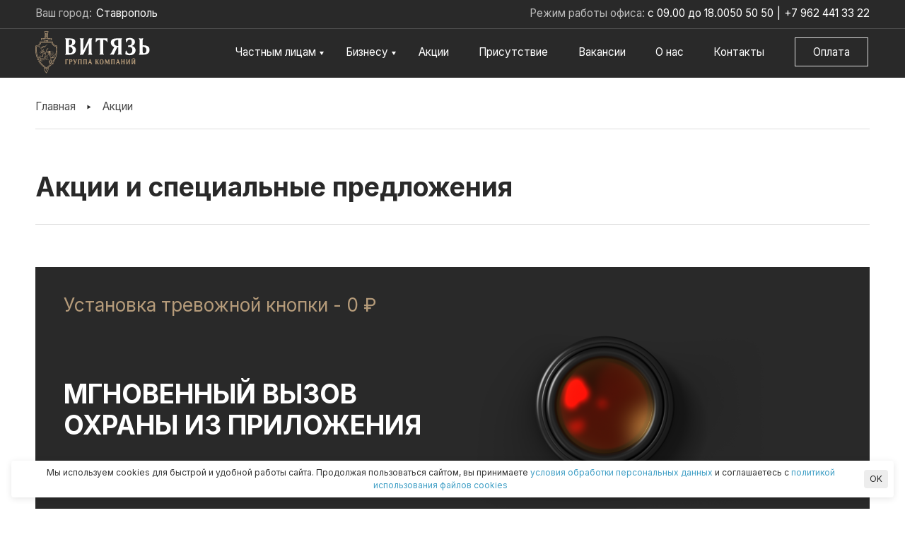

--- FILE ---
content_type: text/html; charset=utf-8
request_url: https://vityaz-ohrana.ru/actions
body_size: 7064
content:
<!DOCTYPE html>
<head>
  <meta charset="utf-8" />
<link rel="shortcut icon" href="https://vityaz-ohrana.ru/sites/default/files/favi.svg" type="image/svg+xml" />
<meta name="description" content="Акции на охранные услуги в Старвополе. Следите за скидками и акциями для доступного подключения к наших охранным системам." />
<meta name="keywords" content="охрана, акция" />
<link rel="canonical" href="https://vityaz-ohrana.ru/actions" />
<link rel="shortlink" href="https://vityaz-ohrana.ru/actions" />
  <title>Акции | ГК Витязь</title>

      <meta name="MobileOptimized" content="width">
    <meta name="HandheldFriendly" content="true">
    <meta name="viewport" content="width=device-width">
      <meta name="yandex-verification" content="6e90459b0a3b514e" />
    <meta name="google-site-verification" content="QoNfWtdlTYiP7K966Y4xa9Y4Y9LJhSotCeDyXepQQk4" />
  <!--[if IEMobile]><meta http-equiv="cleartype" content="on"><![endif]-->

  <style>
@import url("https://vityaz-ohrana.ru/modules/system/system.base.css?t8ye2v");
</style>
<style>
@import url("https://vityaz-ohrana.ru/sites/all/modules/colorbox_node/colorbox_node.css?t8ye2v");
@import url("https://vityaz-ohrana.ru/modules/comment/comment.css?t8ye2v");
@import url("https://vityaz-ohrana.ru/sites/all/modules/date/date_repeat_field/date_repeat_field.css?t8ye2v");
@import url("https://vityaz-ohrana.ru/modules/field/theme/field.css?t8ye2v");
@import url("https://vityaz-ohrana.ru/modules/node/node.css?t8ye2v");
@import url("https://vityaz-ohrana.ru/modules/search/search.css?t8ye2v");
@import url("https://vityaz-ohrana.ru/modules/user/user.css?t8ye2v");
@import url("https://vityaz-ohrana.ru/sites/all/modules/youtube/css/youtube.css?t8ye2v");
@import url("https://vityaz-ohrana.ru/sites/all/modules/views/css/views.css?t8ye2v");
@import url("https://vityaz-ohrana.ru/sites/all/modules/ckeditor/css/ckeditor.css?t8ye2v");
</style>
<style>
@import url("https://vityaz-ohrana.ru/sites/all/libraries/colorbox/example5/colorbox.css?t8ye2v");
@import url("https://vityaz-ohrana.ru/sites/all/modules/ctools/css/ctools.css?t8ye2v");
@import url("https://vityaz-ohrana.ru/sites/all/modules/webform/css/webform.css?t8ye2v");
</style>
<style>
@import url("https://vityaz-ohrana.ru/sites/all/themes/newvityaz/css/styles.css?t8ye2v");
@import url("https://vityaz-ohrana.ru/sites/all/themes/newvityaz/slick-slider/slick/slick.css?t8ye2v");
@import url("https://vityaz-ohrana.ru/sites/all/themes/newvityaz/css/style.css?t8ye2v");
@import url("https://vityaz-ohrana.ru/sites/all/themes/newvityaz/css/menu.css?t8ye2v");
@import url("https://vityaz-ohrana.ru/sites/all/themes/newvityaz/css/filter.css?t8ye2v");
@import url("https://vityaz-ohrana.ru/sites/all/themes/newvityaz/css/cookie.css?t8ye2v");
</style>
</head>
<body class="html not-front not-logged-in no-sidebars page-actions section-actions page-views" >
      <p id="skip-link">
      <a href="#main-menu" class="element-invisible element-focusable">Jump to navigation</a>
    </p>
      <header>
    <div class="nav-container">
        <div class="header__contacts">
            <div class="header__geo">
                <span>Ваш город:</span>
                <select>
                <option value="https://vityaz-ohrana.ru/">Ставрополь</option>
                <option value="http://mihaylovsk.vityaz-ohrana.ru/">Михайловск</option>
                <option value="http://nevinnomyssk.vityaz-ohrana.ru/">Невинномысск</option>
            </select>
            </div>
            <div class="geo-trigger">Ставрополь</div>
            <span class="header__time"><span>Режим работы офиса:</span> с 09.00 до 18.00</span>
            <div class="header__phone">
                <a href="tel:+7 8652505050">50 50 50 </a>
                <span>|</span>
                <a href="tel:+79624413322">+7 962 441 33 22</a>
                <a class="phone-icon" href="tel:+79624413322"><img src="sites/all/themes/newvityaz/images/temp/phone.svg" alt=""></a>
            </div>
        </div>
        <div class="menu__wrapper">
            <div id="logo">
                <a href="/">
                    <img src="/sites/all/themes/newvityaz/images/temp/logo.svg" class="logo" alt="logo">
                    <img src="/sites/all/themes/newvityaz/images/temp/logo-min.svg" class="logo-min" alt="logo">
                </a>
            </div>
            <nav class="header-list">
                <ul class="main__menu">
                    <div class="location">
                        <div class="location-item">
                            <span>Ваш город:</span>
                            <p>Cтаврополь</p>
                        </div>
                        <div class="location-select">
                            <a class="active" href="#">Ставрополь</a>
                            <a href="http://mihaylovsk.vityaz-ohrana.ru/">Михайловск</a>
                            <a href="http://nevinnomyssk.vityaz-ohrana.ru/">Невинномысск</a>
                        </div>
                    </div>
                    <div class="menu-contact">
                        <span class="header__time"><span>Режим работы офиса:</span> с 09.00 до 18.00</span>
                        <div class="header__phone">
                            <a href="tel:+7 8652505050">50 50 50 </a>
                            <span>|</span>
                            <a href="tel:+79624413322">+7 962 441 33 22</a>
                        </div>
                    </div>
                    <li class="drop-menu">
                        <a href="/chastnoe-lico">Частным лицам</a>
                        <ul>
                            <li><a href="/ohrana-kvartir">Охрана квартир</a></li>
                            <li><a href="/ohrana-chastnyh-domovladeniy">Охрана частного дома</a></li>
                            <li><a href="/trevozhnaya-knopka">Тревожная кнопка</a></li>
                            <li><a href="/videonablyudenie">Видеонаблюдение</a></li>
                            <li><a href="/videodomofony">Видеодомофоны</a></li>
                            <li><a href="/lichnaya-ohrana">Личная охрана</a></li>
                            <!--<li><a href="/gps-trekery-dlya-detey">GPS трекер для детей</a></li>-->
                            <!--<li><a href="/gps-treking-avtomobiley">GPS трекер для автомобилей</a></li>-->
                            <li><a href="/umnyy-dom">Умный дом</a></li>
                            <!-- <li><a href="/monitoring-avtomobiley">Мониторинг автомобилей</a></li> -->
                            <!-- <li><a href="/sms-informirovanie">СМС-информирование</a></li> -->
                        </ul>
                    </li>
                    <li class="drop-menu">
                        <a href="/biznes">Бизнесу</a>
                        <ul>
                            <li><a href="/pultovaya-ohrana-obektov">Пультовая охрана объектов</a></li>
                            <li><a href="/fizicheskaya-ohrana">Физическая охрана объектов</a></li>
                            <li><a href="/trevozhnaya-knopka">Тревожная кнопка</a></li>
                            <li><a href="/videonablyudenie">Видеонаблюдение</a></li>
                            <li><a href="/videodomofony">Видеодомофоны</a></li>
                            <li><a href="/pozharnaya-signalizaciya">Пожарная сигнализация</a></li>
                            <li><a href="/proektirovanie-slabotochnyh-sistem">Проектирование слаботочных систем</a></li>
                            <li><a href="/lichnaya-ohrana">Личная охрана</a></li>
                            <li><a href="/ohrana-meropriyatiy">Охрана мероприятий</a></li>
                            <li><a href="/soprovozhdenie-gruzov">Сопровождение грузов</a></li>
                            <!--<li><a href="/gps-treking-avtomobiley">GPS трекер для автомобилей</a></li>-->
                            <!-- <li><a href="/sms-informirovanie">СМС-информирование</a></li> -->
                        </ul>
                    </li>
                    <li class="header-info"><a href="/actions">Акции</a></li>
                    <li class="header-info"><a href="/location">Присутствие</a></li>
                    <li class="header-info header-info__vacancy"><a href="/vakancy">Вакансии</a></li>
                    <li class="header-info"><a href="/about">О нас</a></li>
                    <li class="header-info"><a href="/contacts">Контакты</a></li>
                    <li class="header-info header-info__pay"><a href="/pay">Оплата</a></li>
                    <li class="header-info__wrapper">
                        <div>Информация</div>
                    </li>
                    <li class="header__vacancy">
                        <a href="/vakancy">Вакансии</a>
                    </li>
                    <li class="header__oplata">
                        <a href="/pay">Оплата</a>
                    </li>
                </ul>
            </nav>
        </div>
        <div id="touch-menu" class="mobile-menu icon-menu">
            <div class="toggle-menu">
                <span class="icon-bar skew-clock"></span>
                <span class="icon-bar hide-closed"></span>
                <span class="icon-bar skew-counter"></span>
            </div>
        </div>
    </div>
</header>

      
<div class="content">
    <div class="container">
    <h2 class="element-invisible">Вы здесь</h2><div class="breadcrumb" xmlns:v="http://rdf.data-vocabulary.org/#"><span class="inline odd first" typeof="v:Breadcrumb"><a href="https://vityaz-ohrana.ru/" rel="v:url" property="v:title">Главная</a></span> <span class="delimiter"></span> <span class="inline even last" typeof="v:Breadcrumb"><a href="https://vityaz-ohrana.ru/actions" rel="v:url" property="v:title" class="active">Акции</a></span></div>         


        

    

      <div class="view view-action view-id-action view-display-id-page row view-dom-id-0c506e6de46fa9b534916294f0ae0d41"> 
        <section class="promo">
  <h2>Акции и специальные предложения</h2>
  <div class="promo__list">
  <!-- <div> -->
    

<div class="promo-item">
        <div class="promo-text">
        <h3>Установка тревожной кнопки - 0 ₽</h3>        <h2><a href="/actions/mgnovennyy-vyzov-ohrany-iz-prilozheniya">Мгновенный вызов охраны из приложения</a></h2>        <p><span  class="date-display-range">с <span  property="dc:date" datatype="xsd:dateTime" content="2026-01-16T00:00:00+03:00" class="date-display-start">16.01.2026</span> по <span  property="dc:date" datatype="xsd:dateTime" content="2026-12-31T00:00:00+03:00" class="date-display-end">31.12.2026</span></span></p>        </div>
        <a href="/actions/mgnovennyy-vyzov-ohrany-iz-prilozheniya"><img typeof="foaf:Image" src="https://vityaz-ohrana.ru/sites/default/files/styles/actions/public/banner_2h_button_large.png?itok=pv6oQhKi" width="450" height="300" alt="" /></a></div>  <!-- </div> -->
  <!-- <div> -->
    

<div class="promo-item">
        <div class="promo-text">
        <h3>Выгодные условия</h3>        <h2><a href="/actions/do-2h-mesyacev-ohrany-v-podarok">До 2х месяцев охраны в подарок</a></h2>        <p><span  class="date-display-range">с <span  property="dc:date" datatype="xsd:dateTime" content="2026-01-16T00:00:00+03:00" class="date-display-start">16.01.2026</span> по <span  property="dc:date" datatype="xsd:dateTime" content="2026-12-31T00:00:00+03:00" class="date-display-end">31.12.2026</span></span></p>        </div>
        <a href="/actions/do-2h-mesyacev-ohrany-v-podarok"><img typeof="foaf:Image" src="https://vityaz-ohrana.ru/sites/default/files/styles/actions/public/2x.png?itok=NbUza7Zf" width="450" height="300" alt="" /></a></div>  <!-- </div> -->
  </div>
  </section>    </div>
  
  
  
  
  
  </div>
</div>
<div class="interest">
    <div class="container">
        <div class="similar-title">
            <h2>Возможно вас заинтересует</h2>
            <a href="#">Все услуги</a>
        </div>
        <div class="interest-slider">
              <!-- <div class="region region-interest-slider"> -->
    
  
            
<div class="slider-item">
<div class="field-content"><img typeof="foaf:Image" src="https://vityaz-ohrana.ru/sites/default/files/styles/380x280/public/domofon_0.jpg?itok=27b2n7zC" width="380" height="280" alt="" /></div>    <div class="slide-info">
        <h3><span class="field-content"><a href="/videodomofony">Видеодомофоны</a></span></h3>
    </div>
</div>    
<div class="slider-item">
<div class="field-content"><img typeof="foaf:Image" src="https://vityaz-ohrana.ru/sites/default/files/styles/380x280/public/videon.jpg?itok=lJPVPo1c" width="380" height="280" alt="" /></div>    <div class="slide-info">
        <h3><span class="field-content"><a href="/videonablyudenie">Видеонаблюдение</a></span></h3>
    </div>
</div>    
<div class="slider-item">
<div class="field-content"><img typeof="foaf:Image" src="https://vityaz-ohrana.ru/sites/default/files/styles/380x280/public/freepik_the-style-is-candid-image-photography-with-natural_92458.jpeg?itok=L3WtRppX" width="380" height="280" alt="" /></div>    <div class="slide-info">
        <h3><span class="field-content"><a href="/lichnaya-ohrana">Личная охрана</a></span></h3>
    </div>
</div>    
<div class="slider-item">
<div class="field-content"><img typeof="foaf:Image" src="https://vityaz-ohrana.ru/sites/default/files/styles/380x280/public/sovremennaya-belaya-kvartira-dlya-devushki-v-starom-dome-moskvy-pufikhomes-1.jpg?itok=paY4zInO" width="380" height="280" alt="" /></div>    <div class="slide-info">
        <h3><span class="field-content"><a href="/ohrana-kvartir">Охрана квартир</a></span></h3>
    </div>
</div>    
<div class="slider-item">
<div class="field-content"><img typeof="foaf:Image" src="https://vityaz-ohrana.ru/sites/default/files/styles/380x280/public/freepik_the-style-is-candid-image-photography-with-natural_92457.jpeg?itok=OGrwVd8J" width="380" height="280" alt="" /></div>    <div class="slide-info">
        <h3><span class="field-content"><a href="/ohrana-meropriyatiy">Охрана мероприятий</a></span></h3>
    </div>
</div>    
<div class="slider-item">
<div class="field-content"><img typeof="foaf:Image" src="https://vityaz-ohrana.ru/sites/default/files/styles/380x280/public/970f07062feb11f08adbba22276cb0e7_4.jpg?itok=aQXXcvRQ" width="380" height="280" alt="" /></div>    <div class="slide-info">
        <h3><span class="field-content"><a href="/ohrana-chastnogo-doma">Охрана частного дома</a></span></h3>
    </div>
</div>    
<div class="slider-item">
<div class="field-content"><img typeof="foaf:Image" src="https://vityaz-ohrana.ru/sites/default/files/styles/380x280/public/pozhar.jpg?itok=pK8oTZen" width="380" height="280" alt="" /></div>    <div class="slide-info">
        <h3><span class="field-content"><a href="/pozharnaya-signalizaciya">Пожарная сигнализация</a></span></h3>
    </div>
</div>    
<div class="slider-item">
<div class="field-content"><img typeof="foaf:Image" src="https://vityaz-ohrana.ru/sites/default/files/styles/380x280/public/b58c67132fe811f0b8fa2e469673a1ac_2.jpg?itok=OdH1DV15" width="380" height="280" alt="" /></div>    <div class="slide-info">
        <h3><span class="field-content"><a href="/proektirovanie-slabotochnyh-sistem">Проектирование слаботочных систем</a></span></h3>
    </div>
</div>    
<div class="slider-item">
<div class="field-content"><img typeof="foaf:Image" src="https://vityaz-ohrana.ru/sites/default/files/styles/380x280/public/pultovaya_ohrana.png?itok=9xyFRz3c" width="380" height="280" alt="" /></div>    <div class="slide-info">
        <h3><span class="field-content"><a href="/pultovaya-ohrana-obektov">Пультовая охрана объектов</a></span></h3>
    </div>
</div>    
<div class="slider-item">
<div class="field-content"><img typeof="foaf:Image" src="https://vityaz-ohrana.ru/sites/default/files/styles/380x280/public/soprovozhdenie-gruzov.jpg?itok=IDNJwFQi" width="380" height="280" alt="" /></div>    <div class="slide-info">
        <h3><span class="field-content"><a href="/soprovozhdenie-gruzov">Сопровождение грузов</a></span></h3>
    </div>
</div>    
<div class="slider-item">
<div class="field-content"><img typeof="foaf:Image" src="https://vityaz-ohrana.ru/sites/default/files/styles/380x280/public/button.jpg?itok=yh5RgSck" width="380" height="280" alt="" /></div>    <div class="slide-info">
        <h3><span class="field-content"><a href="/trevozhnaya-knopka">Тревожная кнопка</a></span></h3>
    </div>
</div>    
<div class="slider-item">
<div class="field-content"><img typeof="foaf:Image" src="https://vityaz-ohrana.ru/sites/default/files/styles/380x280/public/home-clever.png?itok=FEcw-LCG" width="380" height="280" alt="" /></div>    <div class="slide-info">
        <h3><span class="field-content"><a href="/umnyy-dom">Умный дом</a></span></h3>
    </div>
</div>    
<div class="slider-item">
<div class="field-content"><img typeof="foaf:Image" src="https://vityaz-ohrana.ru/sites/default/files/styles/380x280/public/freepik_the-style-is-candid-image-photography-with-natural_92455.jpeg?itok=c7D7dH1B" width="380" height="280" alt="" /></div>    <div class="slide-info">
        <h3><span class="field-content"><a href="/fizicheskaya-ohrana">Физическая охрана</a></span></h3>
    </div>
</div>  
  <!-- </div> -->
 
        </div>
    </div>
</div>

  <!-- <div class="region region-cookie"> -->
    
  <div class="cookie">
    <div class="cookie__text">Мы используем cookies для быстрой и удобной работы сайта. Продолжая пользоваться сайтом, вы принимаете <a href="/sites/default/files/privacy.pdf">условия обработки персональных данных</a>  и соглашаетесь с <a href="/cookie">политикой использования файлов cookies</a></div>
    <div class="cookie__button" id="acceptButton">OK</div>
</div>
  <!-- </div> -->
 


<section id="footer_form" class="contact">
    <div class="container">
        <h2>Остались вопросы?</h2>
        <p>Оставьте номер телефона и мы перезвоним вам</p>
          <!-- <div class="region region-form"> -->
    
  <form class="webform-client-form webform-client-form-468" action="/actions" method="post" id="webform-client-form-468" accept-charset="UTF-8"><div><div  class="form-item webform-component webform-component-textfield webform-component--name">
  <label class="element-invisible" for="edit-submitted-name">Имя <span class="form-required" title="Это поле обязательно для заполнения.">*</span></label>
 <input required="required" placeholder="Ваше Имя" type="text" id="edit-submitted-name" name="submitted[name]" value="" size="60" maxlength="128" class="form-text required" />
</div>
<div  class="form-item webform-component webform-component-textfield webform-component--phone">
  <label class="element-invisible" for="edit-submitted-phone">Номер телефона <span class="form-required" title="Это поле обязательно для заполнения.">*</span></label>
 <input required="required" placeholder="Номер телефона" type="text" id="edit-submitted-phone" name="submitted[phone]" value="" size="60" maxlength="128" class="form-text required" />
</div>
<div  class="contact-vote form-item webform-component webform-component-radios webform-component--personal">
  <label class="element-invisible" for="edit-submitted-personal">Персональные данные <span class="form-required" title="Это поле обязательно для заполнения.">*</span></label>
 <div id="edit-submitted-personal" class="form-radios"><div class="form-item form-type-radio form-item-submitted-personal">
 <input required="required" type="radio" id="edit-submitted-personal-1" name="submitted[personal]" value="yes" checked="checked" class="form-radio" />  <label class="option" for="edit-submitted-personal-1">Даю согласие на обработку персональных данных </label>

</div>
</div>
 <div class="description"><a class="personal-link" href="/privacy">Политика конфиденциальности</a></div>
</div>
<input type="hidden" name="details[sid]" />
<input type="hidden" name="details[page_num]" value="1" />
<input type="hidden" name="details[page_count]" value="1" />
<input type="hidden" name="details[finished]" value="0" />
<input type="hidden" name="form_build_id" value="form-9XVtYvwsY7TRueXrWVBsUUQy0JQgNdkEPA6m1IpQzNc" />
<input type="hidden" name="form_id" value="webform_client_form_468" />
<div class="form-actions"><input class="webform-submit button-primary form-submit" type="submit" name="op" value="Отправить" /></div></div></form>
  <!-- </div> -->
    </div>
</section>

<footer>
    <div class="container">
        <img src="/sites/all/themes/newvityaz/images/temp/logo.svg" alt="Logo">
        <div class="footer__wrap">
            <ul>
                <li><a href="tel:+78652505050">+7 (8652) 50 50 50</a></li>
                <li>г. Ставрополь, ул. 45 Параллель д. 7а</li>
                <li><a href="mailto:505-050@mail.ru">505-050@mail.ru</a></li>
            </ul>
            <ul class="footer-list"><a href="/chastnoe-lico">Частным лицам</a>
                <li><a href="/ohrana-kvartir">Охрана квартир</a></li>
                <li><a href="/ohrana-chastnyh-domovladeniy">Охрана частного дома</a></li>                                
                <li><a href="/trevozhnaya-knopka">Тревожная кнопка</a></li>
                <li><a href="/videonablyudenie">Видеонаблюдение</a></li>
                <li><a href="/videodomofony">Видеодомофоны</a></li>
                <li><a href="/lichnaya-ohrana">Личная охрана</a></li>                                
                <!--<li><a href="/gps-trekery-dlya-detey">GPS трекер для детей</a></li>-->
                <!--<li><a href="/gps-treking-avtomobiley">GPS трекер для автомобилей</a></li>-->
                <li><a href="/umnyy-dom">Умный дом</a></li>
            </ul>
            <ul class="footer-list"><a href="/biznes">Бизнесу</a>
                <li><a href="/pultovaya-ohrana-obektov">Пультовая охрана объектов</a></li>
                <li><a href="/fizicheskaya-ohrana">Физическая охрана объектов</a></li>
                <li><a href="/trevozhnaya-knopka">Тревожная кнопка</a></li>
                <li><a href="/videonablyudenie">Видеонаблюдение</a></li>
                <li><a href="/videodomofony">Видеодомофоны</a></li>
                <li><a href="/pozharnaya-signalizaciya">Пожарная сигнализация</a></li>
                <li><a href="/proektirovanie-slabotochnyh-sistem">Проектирование слаботочных систем</a></li>
                <li><a href="/lichnaya-ohrana">Личная охрана</a></li>
                <li><a href="/ohrana-meropriyatiy">Охрана мероприятий</a></li>
                <li><a href="/soprovozhdenie-gruzov">Сопровождение грузов</a></li>
                <!--<li><a href="/gps-treking-avtomobiley">GPS трекер для автомобилей</a></li>-->
            </ul>
            <ul class="footer-list"><a href="javascript:void(0);">Информация</a>
                <li><a href="/about">О компании</a></li>
                <li><a href="/pay">Оплата</a></li>
                <li><a href="/dokumenty">Документы</a></li>
                <li><a href="/oruzhejnaja-komnata">Оружейная комната</a></li>
                <li><a href="/stati">Статьи</a></li>
                <li><a href="/actions">Акции</a></li>
                <li><a href="/sites/default/files/privacy.pdf">Политика обработки персональных данных (рег. №26-19-002215)</a></li>
            </ul>
        </div>
        <div class="copyright">
            <div class="copy__info">Создание сайта / Продвижение сайта
                <a href="https://nelset.com/">nelset.com</a>
            </div>
            <div class="copy__date">
                © 2001-2026 ГК «Витязь»
            </div>
        </div>
    </div>
</footer>

    <script src="//ajax.googleapis.com/ajax/libs/jquery/1.12.4/jquery.js"></script>
<script>window.jQuery || document.write("<script src='/sites/all/modules/jquery_update/replace/jquery/1.12/jquery.js'>\x3C/script>")</script>
<script src="https://vityaz-ohrana.ru/misc/jquery-extend-3.4.0.js?v=1.12.4"></script>
<script src="https://vityaz-ohrana.ru/misc/jquery-html-prefilter-3.5.0-backport.js?v=1.12.4"></script>
<script src="https://vityaz-ohrana.ru/misc/jquery.once.js?v=1.2"></script>
<script src="https://vityaz-ohrana.ru/misc/drupal.js?t8ye2v"></script>
<script src="https://vityaz-ohrana.ru/sites/all/modules/jquery_update/js/jquery_browser.js?v=0.0.1"></script>
<script src="https://vityaz-ohrana.ru/misc/form-single-submit.js?v=7.99"></script>
<script src="https://vityaz-ohrana.ru/misc/ajax.js?v=7.99"></script>
<script src="https://vityaz-ohrana.ru/sites/all/modules/jquery_update/js/jquery_update.js?v=0.0.1"></script>
<script src="https://vityaz-ohrana.ru/sites/all/modules/custom/calc/js/calculator.js?t8ye2v"></script>
<script src="https://vityaz-ohrana.ru/sites/all/modules/custom/calc/js/calc-video.js?t8ye2v"></script>
<script src="https://vityaz-ohrana.ru/sites/default/files/languages/ru_f-FFj2mXLyMsEoZMmJcjmdxG-j4WtuiWF7JQrvZ5c3Y.js?t8ye2v"></script>
<script src="https://vityaz-ohrana.ru/sites/all/libraries/colorbox/jquery.colorbox-min.js?t8ye2v"></script>
<script src="https://vityaz-ohrana.ru/sites/all/modules/colorbox/js/colorbox.js?t8ye2v"></script>
<script src="https://vityaz-ohrana.ru/sites/all/modules/colorbox/js/colorbox_load.js?t8ye2v"></script>
<script src="https://vityaz-ohrana.ru/sites/all/modules/colorbox/js/colorbox_inline.js?t8ye2v"></script>
<script src="https://vityaz-ohrana.ru/sites/all/modules/webform/js/webform.js?t8ye2v"></script>
<script src="https://vityaz-ohrana.ru/misc/progress.js?v=7.99"></script>
<script src="https://vityaz-ohrana.ru/sites/all/modules/colorbox_node/colorbox_node.js?t8ye2v"></script>
<script src="https://vityaz-ohrana.ru/sites/all/themes/newvityaz/js/main.js?t8ye2v"></script>
<script src="https://vityaz-ohrana.ru/sites/all/themes/newvityaz/slick-slider/slick/slick.min.js?t8ye2v"></script>
<script src="https://vityaz-ohrana.ru/sites/all/themes/newvityaz/js/calc.js?t8ye2v"></script>
<script src="https://vityaz-ohrana.ru/sites/all/themes/newvityaz/js/calc_video.js?t8ye2v"></script>
<script src="https://vityaz-ohrana.ru/sites/all/themes/newvityaz/js/filter.js?t8ye2v"></script>
<script src="https://vityaz-ohrana.ru/sites/all/themes/newvityaz/js/jquery.formstyler.min.js?t8ye2v"></script>
<script src="https://vityaz-ohrana.ru/sites/all/themes/newvityaz/js/cookie.js?t8ye2v"></script>
<script>jQuery.extend(Drupal.settings, {"basePath":"\/","pathPrefix":"","setHasJsCookie":0,"ajaxPageState":{"theme":"newvityaz","theme_token":"kLKW-0suQGYv-KvWNm-Jzd5DwIrWqrAlZ2Og39H2S_Y","jquery_version":"1.12","jquery_version_token":"ABcZe2tCvPdKYcbk9X-aLLTGzbdgFEjz0LbeJL9xmCQ","js":{"\/\/ajax.googleapis.com\/ajax\/libs\/jquery\/1.12.4\/jquery.js":1,"0":1,"misc\/jquery-extend-3.4.0.js":1,"misc\/jquery-html-prefilter-3.5.0-backport.js":1,"misc\/jquery.once.js":1,"misc\/drupal.js":1,"sites\/all\/modules\/jquery_update\/js\/jquery_browser.js":1,"misc\/form-single-submit.js":1,"misc\/ajax.js":1,"sites\/all\/modules\/jquery_update\/js\/jquery_update.js":1,"sites\/all\/modules\/custom\/calc\/js\/calculator.js":1,"sites\/all\/modules\/custom\/calc\/js\/calc-video.js":1,"public:\/\/languages\/ru_f-FFj2mXLyMsEoZMmJcjmdxG-j4WtuiWF7JQrvZ5c3Y.js":1,"sites\/all\/libraries\/colorbox\/jquery.colorbox-min.js":1,"sites\/all\/modules\/colorbox\/js\/colorbox.js":1,"sites\/all\/modules\/colorbox\/js\/colorbox_load.js":1,"sites\/all\/modules\/colorbox\/js\/colorbox_inline.js":1,"sites\/all\/modules\/webform\/js\/webform.js":1,"misc\/progress.js":1,"sites\/all\/modules\/colorbox_node\/colorbox_node.js":1,"sites\/all\/themes\/newvityaz\/js\/main.js":1,"sites\/all\/themes\/newvityaz\/slick-slider\/slick\/slick.min.js":1,"sites\/all\/themes\/newvityaz\/js\/calc.js":1,"sites\/all\/themes\/newvityaz\/js\/calc_video.js":1,"sites\/all\/themes\/newvityaz\/js\/filter.js":1,"sites\/all\/themes\/newvityaz\/js\/jquery.formstyler.min.js":1,"sites\/all\/themes\/newvityaz\/js\/cookie.js":1},"css":{"modules\/system\/system.base.css":1,"modules\/system\/system.menus.css":1,"modules\/system\/system.messages.css":1,"modules\/system\/system.theme.css":1,"sites\/all\/modules\/colorbox_node\/colorbox_node.css":1,"modules\/comment\/comment.css":1,"sites\/all\/modules\/date\/date_repeat_field\/date_repeat_field.css":1,"sites\/all\/modules\/custom\/ek\/style.css":1,"modules\/field\/theme\/field.css":1,"modules\/node\/node.css":1,"modules\/search\/search.css":1,"modules\/user\/user.css":1,"sites\/all\/modules\/youtube\/css\/youtube.css":1,"sites\/all\/modules\/views\/css\/views.css":1,"sites\/all\/modules\/ckeditor\/css\/ckeditor.css":1,"sites\/all\/libraries\/colorbox\/example5\/colorbox.css":1,"sites\/all\/modules\/ctools\/css\/ctools.css":1,"sites\/all\/modules\/webform\/css\/webform.css":1,"sites\/all\/themes\/newvityaz\/system.menus.css":1,"sites\/all\/themes\/newvityaz\/system.messages.css":1,"sites\/all\/themes\/newvityaz\/system.theme.css":1,"sites\/all\/themes\/newvityaz\/css\/styles.css":1,"sites\/all\/themes\/newvityaz\/slick-slider\/slick\/slick.css":1,"sites\/all\/themes\/newvityaz\/css\/style.css":1,"sites\/all\/themes\/newvityaz\/css\/menu.css":1,"sites\/all\/themes\/newvityaz\/css\/filter.css":1,"sites\/all\/themes\/newvityaz\/css\/cookie.css":1}},"colorbox":{"opacity":"0.85","current":"{current} \u0438\u0437 {total}","previous":"\u00ab \u041f\u0440\u0435\u0434\u044b\u0434\u0443\u0449\u0438\u0439","next":"\u0421\u043b\u0435\u0434\u0443\u044e\u0449\u0438\u0439 \u00bb","close":"\u0417\u0430\u043a\u0440\u044b\u0442\u044c","maxWidth":"98%","maxHeight":"98%","fixed":true,"mobiledetect":true,"mobiledevicewidth":"320px","file_public_path":"\/sites\/default\/files","specificPagesDefaultValue":"admin*\nimagebrowser*\nimg_assist*\nimce*\nnode\/add\/*\nnode\/*\/edit\nprint\/*\nprintpdf\/*\nsystem\/ajax\nsystem\/ajax\/*"},"better_exposed_filters":{"views":{"action":{"displays":{"page":{"filters":[]},"slider":{"filters":[]}}},"brands_cam":{"displays":{"brand_cam":{"filters":[]}}},"slider_price":{"displays":{"block_1":{"filters":[]}}},"interest":{"displays":{"block_2":{"filters":[]}}}}},"urlIsAjaxTrusted":{"\/actions":true},"colorbox_node":{"width":"600px","height":"600px"}});</script>
  <a href="https://wa.me/79280050828" class="whatsapp-phone"><img alt="whatsapp" src="/sites/all/themes/newvityaz/images/Whatsapp_Button.svg"></a>
  <!-- Yandex.Metrika counter -->
  <script type="text/javascript" >
     (function(m,e,t,r,i,k,a){m[i]=m[i]||function(){(m[i].a=m[i].a||[]).push(arguments)};
     m[i].l=1*new Date();k=e.createElement(t),a=e.getElementsByTagName(t)[0],k.async=1,k.src=r,a.parentNode.insertBefore(k,a)})
     (window, document, "script", "https://mc.yandex.ru/metrika/tag.js", "ym");

     ym(29347855, "init", {
          clickmap:true,
          trackLinks:true,
          accurateTrackBounce:true,
          webvisor:true
     });
  </script>
  <noscript><div><img src="https://mc.yandex.ru/watch/29347855" style="position:absolute; left:-9999px;" alt="" /></div></noscript>
  <!-- /Yandex.Metrika counter -->
</body>
</html>

--- FILE ---
content_type: text/css
request_url: https://vityaz-ohrana.ru/sites/all/themes/newvityaz/css/styles.css?t8ye2v
body_size: 502
content:
/**
 * @file
 * Styles are organized using the SMACSS technique. @see http://smacss.com/book/
 *
 * When you turn on CSS aggregation at admin/config/development/performance, all
 * of these @include files will be combined into a single file.
 */

/* HTML element (SMACSS base) rules */
@import "normalize.css";

/* Layout rules */
@import "layouts/responsive.css";

/* Component (SMACSS module) rules */
@import "components/misc.css";
/* Optionally, add your own components here. */
@import "print.css";

/* @import "style.css"; */

/* SMACSS theme rules */
/* @import "theme-A.css"; */
/* @import "theme-B.css"; */

/* Admin */
ul.tabs-primary {
    position: relative;
    margin-bottom: -30px !important;
    z-index: 1;
}
ul .tabs-primary__tab,
ul .is-active.tabs-primary__tab {
    height: 30px;
    border: none;
    border-radius: unset;
    background-color: #4D4D4D;
    margin: unset;
}
ul .tabs-primary__tab a,
.is-active.tabs-primary__tab a {
    width: 100%;
    height: 100%;
    background-color: #4D4D4D;
    color: #ffffff;
    border-radius: unset;
    text-shadow: none;
}
ul .is-active.tabs-primary__tab,
ul .is-active.tabs-primary__tab a {
    background: #B59B7A;
}
.tabs-primary__tab:last-child {
    border-right: solid 1px #ffffff;
}
a.tabs-primary__tab-link:hover, a.tabs-primary__tab-link:focus {
    background-color: #747474;
}

--- FILE ---
content_type: text/css
request_url: https://vityaz-ohrana.ru/sites/all/themes/newvityaz/css/style.css?t8ye2v
body_size: 13846
content:
@import url('https://fonts.googleapis.com/css2?family=Inter:wght@400;700&display=swap');
html {
    box-sizing: border-box;
}

*,
*::after,
*::before {
    box-sizing: inherit;
}

ul[class],
ol[class] {
    padding: 0;
}


input, textarea, a {
    border-radius: 0;
    -webkit-border-radius:0px;
}
a {
    -webkit-appearance: none;
}
html {-webkit-text-size-adjust: 100%; -moz-text-size-adjust: 100%; -ms-text-size-adjust: 100%;}

li {
    display: block;
}

body,
h1,
h2,
h3,
h4,
h5,
h6,
p,
ul[class],
ol[class],
li,
figure,
figcaption,
blockquote,
dl,
dd {
    margin: 0;
}

ul[class] {
    list-style: none;
}

a {
    text-decoration: none;
}

img {
    max-width: 100%;
    display: block;
}

input,
button,
textarea,
select {
    font: inherit;
}

h2 {
    font-size: calc(24px + 22 * ((100vw - 320px) / (1920 - 320)));
    line-height: 1.2;
    text-transform: uppercase;
}

h3 {
    font-size: calc(18px + 14 * ((100vw - 320px) / (1920 - 320)));
    font-weight: 400;
}

body {
    font-weight: 400;
    font-family: 'Inter', 'sans-serif';
    font-size: calc(14px + 2 * ((100vw - 320px) / (1920 - 320)));
    line-height: 1.5;
    color: #292929;
}

.partner .showMore.none {
    display: none;
}

.button {
    padding: 0 50px;
    min-height: 50px;
    display: flex;
    justify-content: center;
    align-items: center;
    border: 1px solid #BDBDBD;
    font-size: calc(13px + 2 * ((100vw - 320px) / (1920 - 320)));
    border-radius: 0;
}

.none {
    display: none;
}

.container {
    max-width: 1280px;
    padding: 0 50px;
    margin: 0 auto;
}

.header__geo select {
    display: none;
}

.title-center {
    padding-bottom: 60px;
    border-bottom: 1px solid #dedede;
    text-transform: uppercase;
    margin-bottom: 60px;
}

.center a {
    display: flex;
    align-items: center;
    justify-content: center;
    width: 280px;
    height: 70px;
    color: #292929;
    background-color: transparent;
    border: 1px solid #292929;
    transition: all .3s;
}

.center a:hover {
    background-color: #292929;
    transition: all .3s;
    color: #fff;
}

.title-cener {
    margin-bottom: 60px;
}

.header {
    position: relative;
}

.header::after {
    content: '';
    position: absolute;
    bottom: 0;
    left: 0;
    width: 100%;
    height: 1px;
    background-color: #4f4f4f;
}

.header-wrapper {
    background-image: url(../images/temp/bg-banner.png);
    background-size: cover;
}

.header-one {
    background: #292929 !important;
    z-index: 10;
}

.banner {
    color: #fff;
    position: relative;
    height: 560px;
}

.breadcrumb {
    padding: 30px 0 20px;
    border-bottom: 1px solid #dedede;
    display: flex;
    align-items: center;
}

.content-voc__18 .tabs-primary.tabs {
    position: absolute;
    right: 0;
    z-index: 9;
}

.content-voc__18>.container {
    z-index: 5;
    position: relative;
}

.content-voc__18 .breadcrumb {
    margin-bottom: -75px;
}

.content-voc__18 .breadcrumb span a{
    color: #fff;
}

.content-voc__18 .breadcrumb .delimiter{
    background-image: url(../images/temp/delimiter-white.svg);
}

.breadcrumb span a {
    color: #474747;
}

.breadcrumb span {
    margin-right: 16px;
}

.breadcrumb-margin .breadcrumb span a{
    color: #fff;
}

.breadcrumb-margin .breadcrumb{
    margin-bottom: -75px;
    z-index: 1;
}

.breadcrumb .delimiter {
    background-image: url(../images/temp/delimiter.svg);
    width: 6px;
    height: 7px;
    display: inline-block;
    background-repeat: no-repeat;
}

.breadcrumb-margin .breadcrumb .delimiter {
    background-image: url(../images/temp/delimiter-white.svg);
}

.banner .slider-item {
    margin: 0;
}

.banner .slick-list.draggable {
    overflow-x: hidden;
    margin: 0;
}

.banner .slick-next {
    right: calc((100vw - 1180px) / 2 + -120px);
}

.banner .slick-prev {
    left: calc((100vw - 1180px) / 2 - 120px);
}

.slider-item {
    position: relative;
}

.banner .slider-item img {
    position: absolute;
    top: 0;
    left: 45%;
}

.slider-text {
    max-width: 580px;
    display: flex;
    flex-direction: column;
    margin: 0;
    height: calc(100% - 100px);
}


.slider-text>h5 {
    color: #B59B7A;
    font-size: calc(20px + 12 * ((100vw - 320px) / (1920 - 320)));
    flex-grow: 1;
    font-weight: 400;
}

h1 {
    font-size: calc(27px + 23 * ((100vw - 320px) / (1920 - 320)));
    font-weight: 700;
    line-height: 120%;
}

.text-inner .container {
    z-index: 5;
}

.slider-text h2 {
    /* margin: 55px 0 100px; */
    text-transform: uppercase;
    flex-grow: 1;
}

.slider-item {
    display: flex;
    align-items: center;
    height: 100%;
    margin: 0 10px;
}

.slider-item:hover .slide-info a {
 border-bottom: 2px solid #292929;
}

.slider-text a {
    color: #fff;
    width: 190px;
    -webkit-appearance: none;
    margin-top: 40px;
}

.slider-text a:hover {
    background-color: #B59B7A;
    border-color: #B59B7A;
}

.slick-track {
    display: flex;
    min-width: 0;
}

.slick-arrow {
    font-size: 0;
    border: none;
    position: absolute;
    width: 32px;
    height: 60px;
    background-repeat: no-repeat;
    background-color: unset;
    z-index: 5;
    top: calc(50% - 30px);
    cursor: pointer;
}

.slick-next {
    background-image: url(../images/temp/slider__banner-next.svg);
    right: -120px;
}

.slick-prev {
    background-image: url(../images/temp/slider__banner-prev.svg);
    left: -120px;
}

.slick-dots {
    display: flex;
    font-size: 0;
    margin-top: 30px;
    /* position: absolute;
    left: calc((100vw - 1180px) / 2); */
}

.slick-dots li button {
    background-color: transparent;
    border-radius: 50%;
    height: 15px;
    width: 15px;
    border: 1px solid #bdbdbd;
    cursor: pointer;
}

.interest .slick-dots li button {
    border: 1px solid #292929;
}

.banner .slick-list,
.slick-track,
.slider-banner {
    height: 100%;
}
.slider-banner {
    display: none;
}
.slider-banner.slick-initialized {
    display: block;
}
.slider-banner .slick-dots {
    position: absolute;
    bottom: 80px;
    position: absolute;
    left: calc((100vw - 1180px) / 2);
}

.banner .container {
    display: grid;
    grid-template-columns: 1fr 1fr;
    width: 100%;
    margin: 60px auto;
    height: calc(100% - 120px);
}

.advantage {
    margin: 120px 0;
}

.advantage h2,
.advantage .subtitle {
    max-width: 623px;
}

.advantage h2 {
    margin-bottom: 30px;
}

.advantage-list {
    margin-top: 80px;
    display: grid;
    grid-template-columns: 1fr 1fr;
    row-gap: 84px;
    column-gap: 220px;
}

.advantage-list>div {
    max-width: 480px;
}

.advantage-list h3 {
    margin: 20px 0;
    font-size: calc(22px + 10 * ((100vw - 320px) / (1920 - 320)));
    font-weight: 400;
    line-height: 1.2;
}

.app {
    color: #fff;
    background: linear-gradient(90deg, rgba(181, 155, 122, 1) 30%, rgba(41, 41, 41, 1) 30%);
    position: relative;
    padding: 180px 0;
}

.app .container {
    height: 100%;
    display: flex;
    justify-content: end;
}

.app .container>img {
    position: absolute;
    left: 8%;
    top: 9%;
}

.app-phone {
    color: #fff;
}

.app-content {
    height: 100%;
    display: flex;
    flex-direction: column;
    justify-content: center;
    max-width: 500px;
    align-items: flex-start;

}

.app-content h2 {
    margin-bottom: 30px;
    text-transform: uppercase;
}

.app-content p {
    margin-bottom: 30px;
}

.app-content p:last-child {
    margin-bottom: 80px;
}

.adv-app {
    display: grid;
    gap: 20px;
    margin: 50px 0 60px;
}

.adv-app span {
    padding-bottom: 20px;
    border-bottom: 1px solid #B59B7A;
}

.adv-app span:last-child {
    border: none;
}

.apps {
    display: flex;
    justify-content: space-between;
    width: 340px;
}

.price {
    background-color: #DEDEDE;
    padding: 120px 0;
}

.calc {
    grid-template-columns: 2.45fr 2fr;
    gap: 120px;
    display: grid;
}

.video-calc {
    background: #dedede;
    padding-bottom: 105px;
}

.calc>h2 {
    margin-bottom: 30px;
}

.calc>div {
    margin-top: 60px;
}

.calc>div>span {
    color: #292929;
    font-size: 16px;
    margin-bottom: 30px;
}

.calc-price__item {
    max-width: 480px;
    background: #fff;
    display: grid;
    height: 455px;
    position: sticky;
    top: 150px;
}

.calc-price__item h3 {
    margin: 80px 70px 42px 80px;
}

.calc-price__item p {
    font-size: calc(23px + 27 * ((100vw - 320px) / (1920 - 320)));
    margin: 0 70px 10px 80px;
}

.calc .calc-price__item span {
    font-size: calc(14px + 2 * ((100vw - 320px) / (1920 - 320)));
    margin: 0 70px 70px 80px;
}

.calc-price__item .button {
    border: none;
    color: #fff;
    background-color: #B59B7A;
    height: 70px;
    align-self: end;
    -webkit-appearance: none;
}

.calc-price__item .button:hover {
    background-color: #292929;
    transition: all .3s;
}

.calc .calc-btn__list>span {
    margin: 30px 0 60px;
    display: block;
}

.calc-btn__list>div span {
    font-size: calc(18px + 14 * ((100vw - 320px) / (1920 - 320)));
    margin-bottom: 30px;
}

.calc-btn__list> div{
 margin-top: 60px;
}

/* .calc-btn__list>div {
    margin-bottom: 60px;
} */

.location-list {
    display: grid;
    grid-template-columns: 1fr 1fr 1fr 1fr;
}

.location-list div a {
    color: #B59B7A;
    width: max-content;
}

.location-list div a:hover {
    border-bottom: 1px solid #B59B7A;
}

.node-31 h3 {
    margin-bottom: 60px;
}

.location-list div {
    display: flex;
    flex-direction: column;
}

.node-31 {
    margin: 120px 0;
}



.quantity-block {
    display: flex;
    align-items: center;
    background: #fff;
    width: 100%;
    justify-content: space-between;
    padding: 0 15px;
    margin: 0 10px;
}

.quantity-edit-input {
    border: none;
    text-align: center;
    width: 100%;
    display: block;
}

.quantity-arrow-plus,
.quantity-arrow-minus {
    color: #292929;
    position: relative;
    border-radius: 50%;
    border:1px solid #292929;
    width: 40px;
    height: 40px;
    display: flex;
    justify-content: center;
    align-items: center;
    cursor: pointer;
}

.quantity-arrow-plus::after {
    content: '';
    top: calc(50% - 10px);
    left: calc(50% - 0.5px);
    width: 1px;
    height: 20px;
    position: absolute;
    background: #292929;
}

.quantity-arrow-plus::before {
    content: '';
    left: calc(50% - 10px);
    top: calc(50% - 0.5px);
    width: 20px;
    height: 1px;
    position: absolute;
    background: #292929;
}

.quantity-arrow-minus::before {
    content: '';
    left: calc(50% - 10px);
    top: calc(50% - 0.5px);
    width: 20px;
    height: 1px;
    position: absolute;
    background: #292929;
}

.install {
    grid-column: 1/3;
}

.install-btn {
    width: 30px;
    height: 30px;
    border: 1px solid #292929;
    background: transparent;
    display: block;
}

.install-btn.active {
    background-color: #B59B7A;
    border: none;
    color: #fff;
}

input::-webkit-outer-spin-button,
input::-webkit-inner-spin-button {
    -webkit-appearance: none;
}

.sber-btn {
    background-color: #B59B7A;
    color: #fff;
    margin-top: 30px;
}

.calc-inner {
    display: grid;
    grid-template-columns: 1fr 1fr;
    gap: 20px;
}

.video-calc .calc-inner .btn-wrapper button {
    margin: 10px 10px 0;
}
.cam-wrap .product-info>.char_item {
    display: none;
}
.video-calc .calc-btn__list>div span {
    margin-bottom: 20px;
}

.video-calc .calc-inner {
    row-gap: 60px;
}

.video-calc .calc-inner>div {
    display: flex;
    flex-direction: column;
    height: 100%;
    justify-content: space-between;
}

.calc-inner>div:first-child {
    grid-column: 1/3;
}

.no-touch .calc button {
    cursor: pointer;
}

.no-touch .calc .btn-wrapper button:hover {
    transition: all .3s;
    background-color: #292929;
    color: #fff;
}

.btn-wrapper {
    display: flex;
    flex-wrap: wrap;
    margin: 10px -10px 0;
}

.btn-wrapper button {
    background: #fff;
    width: 180px;
    height: 70px;
    outline: none;
    border: none;
    transition: all .3s;
    margin: 20px 10px 0;
}

button.btn-active {
    background-color: #B59B7A;
    color: #fff;
}

.service-price {
    background-color: #4D4D4D;
    color: #fff;
    padding: 120px 0;
}

.service-price .container>p {
    color: #fff;
    font-size: calc(14px + 2 * ((100vw - 320px) / (1920 - 320)));
}

.service-price p {
    max-width: 480px;
    margin: 30px 0 60px;
}

.slider-price {
    position: relative;
}

.slider-price .slick-dots li.slick-active button {
    border: 1px solid #fff;
}

.slider-banner .slick-dots li.slick-active button {
    border: 1px solid #fff;
}

.slider-banner li.slick-active button::after {
    background-color: #fff;
}

.slider-price .slick-list.draggable {
    overflow: hidden;
}

.slick-list.draggable {
    margin: 0 -10px;
}


.service-price .slider-item {
    display: grid;
    background-color: #fff;
    color: #292929;
}


.slider-price h2 {
    padding-left: 30px;
}

.slider-price .slider-item h4{
    max-width: 327px;
    padding: 0;
}

.slider-price .slider-item h5 {
    font-weight: 400;
    font-size: calc(20px + 12 * ((100vw - 320px) / (1920 - 320)));
    margin: 30px 10px 50px 35px;
    max-width: 327px;
    line-height: 1.2;
}

.slider-price .slider-item ul {
    max-width: 327px;
    margin: 0;
    display: grid;
    gap: 14px;
}

.slider-price .slider-item h4 {
    font-weight: 700;
    font-size: calc(22px + 14 * ((100vw - 320px) / (1920 - 320)));
    line-height: 1;
}


.slider-price .slider-item span {
    font-size: calc(16px + 8 * ((100vw - 320px) / (1920 - 320)));
}

.slider-price .slider-item ul {
    margin-bottom: 70px;
}

.slider-price .slider-item>ul .item-list {
    grid-template-columns: 1fr;
}

.slider-price .slider-item>ul {
    padding: 0;
    margin: 30px 0 30px 30px;
}

.slider-price .slider-item li {
    position: relative;
}

.slider-price .slider-item li::after {
    content: '';
    left: -20px;
    top: 8px;
    width: 6px;
    height: 6px;
    border-radius: 50%;
    border: 1px solid #292929;
    position: absolute;
}

.slider-price a {
    width: 100%;
    display: flex;
    justify-content: center;
    align-items: center;
    height: 70px;
    color: #fff;
    background-color: #B59B7A;
    align-self: end;
    transition: all .3s;
}

.no-touch .slider-price a:hover {
    background-color: #292929;
    transition: all .3s;
}

.slider-price .slick-dots {
    display: flex;
    align-items: center;
    justify-content: start;
    margin-top: 40px;
    flex-wrap: wrap;
}

.slider-price .slick-dots li {
    margin-right: 20px;
    margin-bottom: 20px;
}

.slider-price li.slick-active button {
    width: 21px;
    height: 21px;
    position: relative;
}

.slider-price li.slick-active button::after {
    content: '';
    width: 7px;
    height: 7px;
    top: calc(50% - 3.5px);
    left: calc(50% - 3.5px);
    background-color: #fff;
    border-radius: 50%;
    position: absolute;
}

.service-price .slick-prev {
    background-image: url(../images/temp/price__arrow-prev.svg);
}

.service-price .slick-next {
    background-image: url(../images/temp/price__arrow-next.svg);
}

.license .slick-dots {
    display: flex;
    justify-content: center;
    margin-top: 20px;
}

.license .slick-slide {
    margin: 0 10px;
}

.license .slick-track {
    display: flex;

}

.license .slick-list.draggable {
    overflow: hidden;
}

.partner h1 {
    margin-top: 120px;
    max-width: 580px;
    font-size: calc(27px + 23 * ((100vw - 320px) / (1920 - 320)));
    text-transform: uppercase;
}

.partner p {
    margin: 30px 0 60px;
    max-width: 485px;
}

.partner {
    background-color: #fff;
    margin-bottom: 120px;
}

.clients {
    display: grid;
    grid-template-columns: repeat(6, 1fr);
    gap: 20px;
    margin-top: 60px;
}

.clients div {
    height: 180px;
    width: 180px;
    background: #DEDEDE;
    display: grid;
    align-items: center;
    justify-content: center;
}

.clients img {
    transition: all 1s ease;
    -webkit-filter: grayscale(100%);
    padding: 20px;
}

.no-touch .clients img:hover {
    transition: all 1s ease;
    -webkit-filter: grayscale(0);
}

.security {
    background: linear-gradient(90deg, rgba(222, 222, 222, 1) 56%, rgba(181, 155, 122, 1) 56%, rgba(181, 155, 122, 1) 81%, rgba(222, 222, 222, 1) 81%);
    padding: 120px 0;
    position: relative;
    overflow: hidden;
}

.security::after {
    content: '';
    position: absolute;
    background-image: url(../images/temp/auto.png);
    right: calc((100vw - 1180px) / 2 - 104px);
    bottom: 65px;
    width: 750px;
    height: 357px;
    background-repeat: no-repeat;
}

.security img {
    display: none;
}

.security-wrap {
    max-width: 480px;
}

.security-wrap h2{
    margin-bottom: 30px;
}

.security h3 {
    margin: 30px 0;
}

.contact {
    background-color: #4D4D4D;
    color: #fff;
    padding: 120px 0;
    border-bottom: 1px solid #DEDEDE;
}

.contact p {
    margin: 30px 0 60px;
}

.contact form > div {
    display: grid;
    grid-template-columns: 1fr 1fr 0.65fr;
    gap: 20px;
}

.contact form > div .form-item {
    margin: 0;
}

.contact form > div input {
    height: 60px;
    padding: 0 20px;
    border: none;
    width: 100%;
    max-width: 100%;
}

.contact h2 {
    font-size: calc(36px + 10 * ((100vw - 320px) / (1920 - 320)));
    line-height: 1.2;
}

.contact form input[type="submit"] {
    background-color: #B59B7A;
    color: #fff;
    border: none;
    outline: none;
    cursor: pointer;
}

.contact form input[type="submit"]:hover {
    background-color: #292929;
}

.contact-vote {
    grid-row: 2 / 3;
    grid-column: 1 / 4;
    margin-top: 30px;
    display: flex;
    align-items: center;
}

.contact-vote input {
    display: none;
}

.contact-vote label {
    margin-left: 31px;
    position: relative;
}

.contact-vote label::after {
    content: '';
    position: absolute;
    left: -31px;
    width: 21px;
    height: 21px;
    border: 7px solid #4D4D4D;
    border-radius: 50%;
    background-color: #fff;
    box-shadow: 0 0 0 1px #fff;
    top: 2px;
}

footer {
    background-color: #4D4D4D;
    color: #fff;
    padding: 120px 0;
}

footer a {
    color: #fff;
}

footer>img {
    margin-bottom: 60px;
}

.footer__wrap ul {
    display: flex;
    flex-direction: column;
    padding: 0;
    margin: 0;
}

.footer-list > div {
    font-weight: 700;
    margin-bottom: 20px;
    text-transform: uppercase;
}

.footer__wrap {
    display: grid;
    grid-template-columns: 3.8fr 2.78fr 2.78fr 1.6fr;
    gap: 20px;
    padding-bottom: 60px;
    border-bottom: 1px solid #B59B7A;
}

footer img {
    margin-bottom: 60px;
}

.footer__wrap li {
    margin-bottom: 20px;
}

.footer__wrap ul>a {
    font-weight: 700;
    margin-bottom: 20px;
    text-transform: uppercase;
}

.copyright {
    display: grid;
    grid-template-columns: 2fr 1fr;
    color: #c4c4c6;
    padding-top: 25px;
}

.copyright a {
    color: #c4c4c6;
}

.copy__date {
    justify-self: end;
}


/* CATALOG */
.catalog {
    padding: 60px 0 120px;
    background-color: #DEDEDE;
}

.items-column-3 {
    grid-template-columns: 1fr 1fr 1fr;
    display: grid;
    gap: 20px;
    row-gap: 60px;
}

.title-catalog {
    margin: 60px 0 30px;
    font-weight: 700;
}

.item-list {
    display: grid;
    grid-template-columns: repeat(4, 1fr);
    gap: 20px;
    row-gap: 60px;
}

.catalog-item {
    background-color: #fff;
    padding-top: 20px;
    display: flex;
    flex-direction: column;
}

.catalog-item a:first-child {
    height: max-content;
}

.catalog-info {
    display: grid;
    height: 100%;
}

.info-wrapper {
    display: flex;
    padding: 0 20px;
}

.catalog a img {
    margin: 0 auto;
    max-height: 240px;
}

.info-wrapper span {
    font-weight: 700;
}

.catalog-item>a>p {
    font-weight: 700;
    margin: 20px 20px 16px;
    position: relative;
    width: max-content;
    color: #292929;
}

.catalog-price {
    margin-top: 20px;
    font-weight: 700;
    color: #292929;
    height: 50px;
    display: flex;
    align-items: center;
    justify-content: space-between;
    padding: 0 20px;
    align-self: end;
}

.catalog-price svg path {
    stroke: #292929;
}

.catalog-item:hover .catalog-price svg path {
    stroke: #fff;
}

.no-touch .catalog-item:hover .catalog-price {
    background-color: #B59B7A;
    color: #fff;
}

.no-touch .catalog-item:hover>a>p::after {
    content: '';
    bottom: -3px;
    width: 100%;
    height: 2px;
    position: absolute;
    background-color: #292929;
    left: 0;
}

.buy-info {
    margin: 104px 0 120px;
}

.buy-info h2 {
    text-transform: uppercase;
}

.buy-info .container>p,
.buy-info .container>h2 {
    max-width: 508px;
}

.buy-info .container>p {
    margin: 30px 0 60px;
}

.buy-list {
    display: grid;
    grid-template-columns: repeat(2, 1fr);
    gap: 20px;
    row-gap: 60px;
}

.buy-list img {
    margin-bottom: 30px;
}

.buy-list .item {
    max-width: 480px;
}

.buy-list .item a {
    color: #292929;
}

.buy-list .item h3 {
    margin-bottom: 30px;
}

.brands {
    padding: 120px 0 113px;
    background-color: #DEDEDE;
}

.brands-list {
    display: grid;
    grid-template-columns: repeat(3, 1fr);
    gap: 20px;
}

.brands h2 {
    max-width: 580px;
}

.brands p {
    margin: 30px 0;
    max-width: 485px;
}

.description {
    margin: 120px 0;
}

.description h1 {
    text-transform: uppercase;
}

.description .container>h1 {
    padding-bottom: 60px;
    border-bottom: 1px solid #DEDEDE;
}

.description .option {
    margin: 120px 0;
}

.frame {
    display: grid;
    grid-template-columns: 1fr 1fr;
    gap: 20px;
    row-gap: 120px;
    padding: 60px 0;
}

.frame-item {
    display: grid;
    grid-template-columns: repeat(2, 1fr);
    position: relative;
}

.frame-item::after {
    content: '';
    right: 0;
    bottom: -60px;
    height: 1px;
    background-color: #dedede;
    position: absolute;
    width: 100%;
}

.frame-item:nth-child(2n)::after {
    content: '';
    width: unset;
    left: -100px;
}

.frame-item p {
    max-width: 280px;
}

.frame-item a {
    color: #292929;
}

.frame-item a:first-child {
    grid-row: 1/3;
}

.option-item {
    display: grid;
    grid-template-columns: repeat(2, 1fr);
    align-items: center;
    margin-bottom: 60px;
    column-gap: 120px;
}

.option-item:last-child {
    margin-bottom: 0;
}

.option-item img {
    grid-row: 1/3;
}

.option h1,
.option>p {
    max-width: 578px;
}

.option>p {
    margin: 30px 0 60px;
}

.option-item h3 {
    align-self: end;
    margin-bottom: 10px;
}

.option-item p {
    align-self: start;
}

.share {
    border-top: 1px solid #d6d6d6;
    border-bottom: 1px solid #d6d6d6;
    position: relative;
    display: flex;
    align-items: center;
    height: 64px;
}

.share__socialbox svg {
    width: 25px;
    height: 25px;
}

.share__socialbox svg path {
    fill: #999;
}

.share__socialbox svg:hover path {
    fill: #292929;
}

.share__wrap {
    height: 64px;
    width: 50px;
    display: inline-block;
}

.share__wrap::before {
    content: '';
    background-image: url(../images/temp/share.svg);
    background-repeat: no-repeat;
    top: 0;
    width: 40px;
    height: 18px;
    position: absolute;
    cursor: pointer;
    background-position: center left;
    height: 100%;
}

.share__socialbox {
    display: grid;
    grid-template-columns: 1fr 1fr 1fr 1fr;
    grid-gap: 10px;
    -webkit-box-align: center;
    -ms-flex-align: center;
    align-items: center;
    position: absolute;
    top: 0;
    left: 8%;
    height: 100%;
    transform: translateX(-18%);
    opacity: 0;
    transition: all .3s ease-out;
}

.share__socialbox a {
    display: flex;
    align-items: center;
    padding: 16px 10px;
}

.share__wrap:hover .share__socialbox {
    transform: translateX(0);
    opacity: 1;
    visibility: visible;
}


/* PRODUCT */

.product {
    margin-top: 76px;
}

.product-wrap {
    display: grid;
    grid-template-columns: 1fr 1fr;
    gap: 20px;
}

.price-item {
    display: grid;
    grid-template-columns: repeat(2, 1fr);
    gap: 30px;
    padding: 30px 0;
    align-items: center;
    border-bottom: 1px solid #DEDEDE;
}

.price-item__variation {
    grid-template-columns: 1fr;
}

.price-list {
    display: grid;
    grid-template-columns: max-content 1fr;
    align-items: center;
}

.price-list h3 {
    justify-self: end;
}

.price-item a {
    width: 280px;
    background-color: #B59B7A;
    color: #fff;
    height: 70px;
    justify-self: end;
}

.price-item a:hover {
    background-color: #292929;
    transition: all .3s;
}

.price-item h3 {
    font-weight: 400;
}

ul.dotted-list {
    padding: 0;
    margin: 0;
    display: grid;
    gap: 30px;
}

.dotted-list li {
    position: relative;
    padding-left: 36px;
}

.dotted-list li::before {
    content: '';
    width: 6px;
    height: 6px;
    border: 1px solid #292929;
    border-radius: 50%;
    position: absolute;
    left: 0;
    top: 8px;
}

.drop-char {
    padding: 30px 0;
    border-bottom: 1px solid #DEDEDE ;
}

.product__char {
    max-height: 0;
    visibility: hidden;
    transition: all .3s;
    opacity: 0;
}

.drop-char>h3 {
    position: relative;
}

.drop-char>h3::before {
    content: '';
    background-image: url(../images/temp/drop-menu.svg);
    width: 40px;
    height: 40px;
    position: absolute;
    right: 0;
    top: calc(50% - 20px);
    transform: rotate(0deg);
    transition: all .3s;
}

.drop-active>h3::before {
    transform: rotate(180deg);
    transition: all .3s;
}

.drop-char .dotted-list {
    max-height: 0;
    visibility: hidden;
    transition: all .3s;
    opacity: 0;
}

.drop-active .dotted-list {
    /* height: auto; */
    visibility: visible;
    transition: all .3s;
    opacity: 1;
    max-height: 2000px;
    padding: 30px 0;
}

.drop-active .product__char {
    max-height: 2000px;
    visibility: visible;
    transition: all .3s;
    opacity: 1;
    padding: 30px 0;
}

.dotted-list ul {
    padding: 0;
}

.char_item {
    display: grid;
    grid-template-columns: 1fr max-content;
    padding: 15px 0;
    border-bottom: 1px solid #dedede;
}

.char_item-variation {
    grid-template-columns: 1fr 1fr;
    gap: 70px;
}

.product__variation {
    margin-top: 60px;
}

.product__variation h3 {
    padding: 30px 0;
    border-top: 1px solid #dedede;
    border-bottom: 1px solid #dedede;
}

.product__variation .drop-char {
    border: none;
    padding: 0;
}

.product__variation .drop-char h3 {
    border-bottom: none;
}

.product__variation .drop-char:last-child h3 {
    border-bottom: 1px solid #dedede;
}

.product__variation .drop-char .char_item {
    border-bottom: none;
    text-align: end;
    gap: 20px;
}

.product__variation .drop-char .char_item .field-label {
    text-align: start;
}

.product__variation .product-info h2 {
    text-align: left;
}

.variation .dotted-list {
    padding: 60px 0;
    border-bottom: 1px solid #dedede;
}

.product__variation .drop-active .product__char {
    padding: 0;
}

.char-item__list {
    padding-top: 60px;
}

.char_item-variation {
    padding-top: 60px;
}

.product__variation h3{
    font-weight: 700;
}

.product {
    margin-bottom: 120px;
}

.similar {
    background-color: #DEDEDE;
    padding: 120px 0;
}

.similar-title {
    display: grid;
    grid-template-columns: 1fr max-content;
    align-items: center;
    gap: 30px;
    margin-bottom: 60px;
}

.similar-title a {
    color: #292929;
}

.similar-title h2 {
    line-height: 1;
}

.similar .slick-track {
    gap: 20px;
}

.similar-list {
    overflow: hidden;
}

.similar-list .slick-track {
    display: flex;
    gap: 20px;
}

.similar-list .slick-dots {
    margin-top: 30px;
}

.similar-item {
    background-color: #fff;
}

.similar-item img {
    padding: 20px;
}

.similar-item>P {
    padding: 0 0 16px 20px;
}

.product-wrap img {
    position: sticky;
    top: 150px;
}

.share {
    margin-top: 60px;
}

.service-main {
    color: #fff;
    position: relative;
    grid-template-rows: minmax(200px, 100vh);
    display: grid;
    max-height: 100vh;
    overflow: hidden;
}

.service-main h2 {
    padding: 60px 0 30px;
    border-bottom: 1px solid #dedede;
    align-self: end;
}

.service-main img {
    object-fit: cover;
    width: 100%;
    height: 100%;
}

.service-main .container {
    display: grid;
    height: 100%;
    grid-template-columns: 1fr;
    gap: 165px;
    width: 100%;
}

.table .container {
    display: grid;
    grid-template-columns: 1fr;
}

.service-main .text-inner,
.table .text-inner {
    position: absolute;
    top: 0;
    display: grid;
    align-items: center;
    height: 100%;
    width: 100vw;
    z-index: 0;
}

.service-main .text-inner {
    background-color: rgba(41, 41, 41, .4);
}

.service-main .text-inner__linear {
    position: absolute;
    top: 0;
    display: grid;
    align-items: center;
    height: 100%;
    width: 100vw;
    background: linear-gradient(5.77deg, #292929 2.27%, rgba(41, 41, 41, 0) 76.91%);
}

.service-main__komplekty {
    margin-bottom: 120px;
}

.service-wrapper {
    max-width: 680px;
}

.prices {
    background-color: #dedede;
    padding: 120px 0;
    background-image: url(/sites/all/themes/newvityaz/images/temp/Mask_vityaz.jpg);
    background-size: cover;
    position: relative;
}

.prices h2 {
    display: block;
    position: relative;
}

.prices__overlay {
    position: absolute;
    top: 0;
    left: 0;
    width: 100%;
    height: 100%;
    background-color: #dedede;
    opacity: .9;
}

.prices .service-item a {
    height: 70px;
    color: #fff;
    background: #B59B7A;
    -webkit-appearance: none;
}

.prices .slick-dots {
    margin-top: 30px;
}

.prices .service-price h4 {
    font-weight: 700;
    font-size: calc(26px + 8 * ((100vw - 320px) / (1920 - 320)));
    line-height: 1;
}

.prices .service-price h4 span {
    font-weight: 400;
}

.prices .slick-list {
    overflow: hidden;
    display: flex;
    gap: 20px;
}

.service-list {
    margin: 60px 0;
    display: grid;
    grid-template-columns: 1fr 1fr 1fr;
    gap: 20px;
}

.service-list

.prices .service-list {
    margin: 60px 0 0;
}

.service-item img {
    padding: 30px 0 120px 30px;
}

.service-item {
    background-color: #fff;
    color: #292929;
    margin: 0px;
}

.prices .service-list .service-item>h5 {
    padding: 0 30px;
    font-size: calc(18px + 14 * ((100vw - 320px) / (1920 - 320)));
    line-height: 1.2;
    font-weight: 400;
}

.service-list .service-price {
    padding: 30px 0 30px 30px;
    background-color: #fff;
    color: #292929;
    display: flex;
}

.service-list .service-price p {
    margin: 0;
}

.slider-price .slider-item  .field-collection-view-links {
    position: absolute;
    top: 0;
    left: 0;
    display: grid;
    grid-template-columns:1fr 1fr;
    margin: 0;
    gap: 3px;
    padding: 0;
}

.slider-price .slider-item  .field-collection-view-links a {
    height: 30px;
    padding: 0 10px;
}

.service-price


.slider-price .slider-item  .field-collection-view-links li::after {
    content: unset;
}


.slider-price .slider-item

.service-list a {
    width: 100%;
    display: flex;
    justify-content: center;
    align-items: center;
    height: 70px;
    color: #fff;
    background-color: #B59B7A;
    align-self: end;
    transition: all .3s;
}

.service-list a:hover {
    background-color: #292929;
}

.service-price span {
    font-size: calc(12px + 12 * ((100vw - 320px) / (1920 - 320)));
}

.service-price p {
    color: #292929;
    font-size: calc(20px + 16 * ((100vw - 320px) / (1920 - 320)));
}

.list {
    padding: 120px 0 0;
}

.list .container>h2 {
    padding-bottom: 30px;
    border-bottom: 1px solid #dedede;
    margin-bottom: 30px;
}

.list-items {
    display: grid;
    grid-template-columns: repeat(3, 1fr);
    gap: 20px;
    row-gap: 60px;
    position: relative;
}

.list-items::before {
    content: '';
    width: 100%;
    height: 1px;
    position: absolute;
    bottom: -30px;
    left: 0;
    background-color: #dedede;
}

.list-items h3 {
    margin: 20px 0 14px;
}

.list .list-item {
    position: relative;
    display: grid;
    grid-template-rows: max-content 1fr;
    max-width: 300px;
}

.list .list-item::after {
    content: '';
    right: 0;
    bottom: -30px;
    height: 1px;
    background-color: #dedede;
    position: absolute;
    width: 100%;
}

.list .list-item:nth-child(3n+2)::after {
    content: '';
    right: -100px;
    left: -100px;
    width: unset;
}

.list-advantage {
    display: grid;
    grid-template-columns: 1fr 1fr;
    gap: 20px;
    margin: 150px 0 120px;
}

.list-advantage ul.dotted-list {
    margin-top: 60px;
}

.list-advantage>img {
    justify-self: end;
}

.list-advantage h2 {
    border: none;
}

.advantage-preview {
    justify-self: end;
    align-self: center;
}

.interest {
    padding: 120px 0;
    background-color: #dedede;
}

.interest .slick-dots {
    justify-content: start;
    flex-wrap: wrap;
    margin-top: 43px;
}

.interest .slider-item {
    display: grid;
}

.interest .slick-list.slick-list.draggable {
    overflow: hidden;
}

.interest-slider {
    position: relative;
}

.slick-dots {
    display: flex;
    font-size: 0;
    margin-top: 30px;
    align-items: center;
    justify-content: center;
    /* position: absolute;
    left: calc((100vw - 1180px) / 2); */
}

.slick-dots li.slick-active button {
    height: 21px;
    width: 21px;
    position: relative;
    border: 1px solid #292929;
}

li.slick-active button::after {
    content: '';
    width: 7px;
    height: 7px;
    top: calc(50% - 3.5px);
    left: calc(50% - 3.5px);
    background-color: #292929;
    border-radius: 50%;
    position: absolute;
}

.slick-dots li {
    margin-right: 17px;
}

.slide-info {
    height: 200px;
    background-color: #fff;
    padding: 30px 15px 0 30px;
    width: 100%;
}

.slide-info a {
    color: #292929;
}

.slide-info h3 {
    font-size: calc(18px + 14 * ((100vw - 320px) / (1920 - 320)));
}

.interest .slider-item img {
    width: 100%;
}


/* PROMO */

.promo-item {
    height: 400px;
    background-color: #292929;
    color: #fff;
    padding: 40px;
    display: grid;
    grid-template-columns: 1fr 1fr;
}

.promo-item a  {
    align-self: center;
    max-height: 320px;
    display: flex;
    justify-content: end;
}

.promo p {
    max-width: 680px;
}

.promo p>a {
    color: #B59B7A;
}

.promo-item h2 {
    max-width: 573px;
    margin: 0;
    text-transform: uppercase;
    line-height: 1.2;
    flex-grow: 1;
    color: #fff;
}

.promo-item h2 a{
    color: #fff;
    display: inline;
}

.promo-item h2 a:hover {
    border-bottom: 1px solid #fff;
}

.promo-item h3 {
    color: #B59B7A;
    line-height: 1;
    flex-grow: 1;
}

.service-wrapper h3 {
    margin-bottom: 30px;
}

.promo-text {
    display: flex;
    flex-direction: column;
}

.promo >h2 {
    margin: 60px 0;
    padding-bottom: 30px;
    border-bottom: 1px solid #dedede;
    text-transform: unset;
}

.promo__list {
    display: grid;
    grid-template-columns: 1fr;
    gap: 30px;
    margin-bottom: 120px;
}

.promo .share {
    margin-bottom: 120px;
    max-width: 680px;
}

.promo>h3 {
    margin: 60px 0 30px;
}

.promo .container>p {
    max-width: 680px;
}

.promo .container>p+.promo .container>p {
    margin-top: 30px;
}

#map {
    height: 480px;
}

#map.map-zone {
    height: 650px;
    margin-top: 30px;
}

.cam-wrap {
    display: flex;
    flex-wrap: wrap;
}

.contact-info h2 {
    margin: 60px 0 30px;
    padding-bottom: 30px;
    border-bottom: 1px solid #dedede;
    text-transform: unset;
}

.contact-info h3 {
    margin-top: 16px;
    padding-bottom: 60px;
    border-bottom: 1px solid #dedede;
    margin-bottom: 60px;
}

.contact-item p + p {
    margin-top: 15px;
}

.contact-item h3 {
    margin: 0 0 16px;
    padding: 0;
    border: none;
}

.contact-items {
    display: grid;
    grid-template-columns: repeat(3, 1fr);
    gap: 20px;
    padding-bottom: 46px;
}

.contact-info__second .contact-items {
    border-bottom: 1px solid #dedede;
    margin: 60px 0 120px;
    padding-bottom: 46px;
}


/* .number-list>li {
    position: relative;
}

.number-list>li::before {
    counter-increment: li;
    content: counter(decimal-leading-zero)counter(li);
    position: absolute;
    left: 0;
    font-size: 26px;
    font-weight: 800;
    top: calc(50% - 15px);
} */

.number-list,
.number-list ol {
    list-style-type: none;
    counter-reset: li;
    padding: 0;
    margin: 0;
}

.number-list>li {
    border-bottom: 1px solid #c1c1c1;
}

.number-list li {
    padding: 16px 0 16px;
    /* border-bottom: 1px solid #c1c1c1; */
}

.number-list>li {
    position: relative;
}

.number-list>li>a {
    padding-left: 60px;
}

.number-list>ol>li:first-child {
    padding-bottom: 0;
    border-bottom: none;
}

.number-list>li::before {
    counter-increment: li;
    content: counter(decimal-leading-zero) counter(li);
    position: absolute;
    left: 0px;
    font-weight: 700;
}

.number-list ol {
    counter-reset: lili;
}

.number-list ol li{
    border-bottom: 1px solid #c1c1c1;
}

.number-list a {
    color: #292929;
}

.number-list ol>li {
    position: relative;
    list-style: none;
    border-bottom: 1px solid #c1c1c1;
    padding-left: 60px;
}

.number-list ol>li:first-child {
    padding-bottom: 16px;
    padding-top: 16px;
}

.number-list ol {
    border-top: 1px solid #c1c1c1;
    margin-top: 16px;
}

.number-list ol>li::before {
    content: counter(li) "." counter(lili);
    counter-increment: lili;
    position: absolute;
    left: 0px;
    font-weight: 700;
}

.number-list ol>li:last-child {
    border: none;
    padding-bottom: 0;
}

.table h3,
.number-list h2 {
    margin-bottom: 30px;
}

.table {
    padding: 120px 0;
    background-color: #dedede;
}

.table ol {
    display: grid;
    grid-template-columns: 1fr;
}

.clients img {
    background: #DEDEDE;
}

.guide-text {
    margin: 120px 0
}

.guide-text h3,
.guide-text h2 {
    margin-bottom: 30px;
}

.guide-text div {
    margin-bottom: 120px;
}

.guide-text li {
    padding: 30px 0 30px 60px;
    border-bottom: 1px solid #dedede;
    position: relative;
}

.guide-text ul>li {
    padding: 30px 0;
}

.guide-text ul  {
    padding: 0;
}

.guide-text .number-list__center {
    margin: 30px 0;
}

.guide-text div a {
    color: #B59B7A;
}

.guide-text ol li::before {
    content: '';
    counter-increment: li;
    content: counter(li);
    position: absolute;
    left: 0px;
    font-weight: 700;
}

.guide-text ol li:nth-child(-n+9):before {
    content: '';
    counter-increment: li;
    content: counter(decimal-leading-zero) counter(li);
    position: absolute;
    left: 0px;
    font-weight: 700;
}

#tab-3 ol {
    list-style-type: none;
    counter-reset: li;
}

#tab-3 ol li span {
    font-weight: 700;
}

#tab-3 ol li {
    position: relative;
    padding-left: 30px;
}

#tab-3 ol li::before {
    content: '';
    counter-increment: li;
    content: counter(li);
    position: absolute;
    left: 0px;
    font-weight: 700;
}

#tab-3 ol li:nth-child(-n+9):before {
    content: '';
    counter-increment: li;
    content: counter(decimal-leading-zero) counter(li);
    position: absolute;
    left: 0px;
    font-weight: 700;
}

#tab-3 img{
    max-width: 100%;
}

.guide-text img {
    margin-bottom: 60px;
}

.guide-text p~img {
    margin: 60px 0 0;
}

.guide-text ol {
    list-style-type: none;
    counter-reset: li;
    padding: 0;
    margin: 30px 0 0;
}

.guide-text ol li:first-child {
    padding-top: 30px;
    border-top: 1px solid #dedede;
}

.more {
    background: #292929;
    color: #fff;
    margin-top: 25px;
}

.guide-text .number-list__center li:first-child {
    border-top: none;
}
.guide-text .number-list__center li:last-child {
    border: none;
}


/*Разделы*/

.catalog-uslug .slide-item img{
    object-fit: cover;
    width: 100%;
    height: 280px;
}

.slide-item .slide-item {
    height: 480px;
}

.catalog-uslug .slide-item .slide-info  {
    height: 200px;
}

.catalog-uslug .slide-item:hover .slide-info a{
    border-bottom: 1px solid #474747;
}

.catalog-uslug~.textfield .textfield-item h2 {
    margin: 60px 0 30px;
    text-transform: uppercase;
    font-weight: 700;
}

.catalog-uslug~.textfield .textfield-item h3 {
    margin: 60px 0 30px;
}

.field-collection-view {
    margin: 0;
    padding: 0;
}

/* Выбор комплекта */

.item-one {
    display: grid;
    grid-template-columns: 1fr 1fr;
}

.item-one .button:hover {
    background-color: #292929;
    transition: all .3s;
}

.item-one h3 {
    text-transform: uppercase;
    margin-bottom: 60px;
}

.item-one .fieldcatalog,
.item-one .pricecatalog {
    display: grid;
    align-items: center;
    grid-template-columns: 170px max-content;
    gap: 20px;
}

.item-one .fieldcatalog h2 {
    font-size: calc(14px + 2 * ((100vw - 320px) / (1920 - 320)));
    font-weight: 300;
    line-height: 1.5;
    text-transform: capitalize;
}

.item-one .button {
    width: 280px;
    height: 70px;
    background-color: #B59B7A;
    color: #fff;
    display: flex;
    align-items: center;
    justify-content: center;
    margin-top: 60px;
    transition: all .3s;
}

.item-one .descatalog {
    margin-bottom: 30px;
}

.imgcatalog a {
    display: flex;
    justify-content: center;
}

.item-one {
    padding-bottom: 60px;
    border-bottom: 1px solid #dedede;
    margin-bottom: 60px;
}

.catalog-complekty {
    display: grid;
}

/* links */

.links {
    background-color: #DEDEDE;
    padding: 120px 0;
}

.links h2 {
    text-transform: uppercase;
}

.links .subtitle {
    margin: 30px 0 0;
}


.width-block {
    max-width: 780px;
}

.links .links-inner {
    display: grid;
    grid-template-columns: 1fr 1fr;
    gap: 20px;
    margin-top: 60px;
}

.links-item {
    background-color: #fff;
    min-height: 480px;
}

.links-item a h3{
    padding: 30px;
    color: #292929;
}

/* textfield */

.textfield {
    margin: 120px 0;
}

.textfield .textfield-item p + p{
    margin-top: 23px;
}

.textfield .textfield-item {
    margin-bottom: 60px;
}

.textfield .textfield-item h3 {
    margin-bottom: 30px;
}

.textfield .textfield-item img{
    margin-top: 60px;
}

.list.list-var {
    margin: 120px 0;
    padding: 0;
}

.textfield__grid {
    margin: 120px 0;
}

.textfield__items {
    display: grid;
    grid-template-columns: 3fr 2fr;
    gap: 18%;
}

.textfield__items h2 {
    margin-bottom: 30px;
    text-transform: uppercase;
}

.textfield__items p + p{
    margin-top: 20px;
}

.grey {
    background-color: #DEDEDE;
    padding-bottom: 120px;
}

.grey .title-center {
    padding: 120px 0 0;
    margin: 0;
}

.grey .center a:hover {
    background-color: #292929;
    color: #fff;
    transition: all .3s;
}

.grey .catalog {
    padding: 60px 0;
}

.grey-second .center a {
    margin-top: 60px;
}

.block-komplekty {
    margin: 120px 0;
}
/* MEDIA */

.textfield__grid img {
    object-fit: cover;
    height: 100%;
    justify-self: end;
}

.field-collection-description,
.field-collection-container ul.action-links-field-collection-add{
    display: none;
}

.field-collection-container {
    margin: 0;
    border-bottom: none;
}

.view-videodomofon>.container>h3 {
    text-transform: uppercase;
    font-weight: 700;
    margin-bottom: 30px;
}

.view-videodomofon>.container>h3:not(:first-child) {
    margin-top: 120px;
}

.info-wrapper a{
    color: #292929;
}

/* modal */
/* свойства модального окна по умолчанию */
.modal {
    position: fixed; /* фиксированное положение */
    top: 0;
    right: 0;
    bottom: 0;
    left: 0;
    background: rgba(0,0,0,0.5); /* цвет фона */
    z-index: 1050;
    opacity: 0; /* по умолчанию модальное окно прозрачно */
    -webkit-transition: opacity 200ms ease-in;
    -moz-transition: opacity 200ms ease-in;
    transition: opacity 200ms ease-in; /* анимация перехода */
    pointer-events: none; /* элемент невидим для событий мыши */
    margin: 0;
    padding: 0;
}
/* при отображении модального окно */
.modal:target {
    display: grid;
    align-items: center;
    opacity: 1; /* делаем окно видимым */
    pointer-events: auto; /* элемент видим для событий мыши */
    overflow-y: auto; /* добавляем прокрутку по y, когда элемент не помещается на страницу */
}
/* ширина модального окна и его отступы от экрана */
.modal-dialog {
    position: relative;
    width: auto;
    margin: 10px;
}

.cboxIframe img {
    width: 100%;
    height: 100%;
    object-fit: cover;
}

@media (min-width: 576px) {
  .modal-dialog {
      max-width: 500px;
      margin: 30px auto; /* для отображения модального окна по центру */
  }
}
/* свойства для блока, содержащего контент модального окна */
.modal-content {
    position: relative;
    display: -webkit-box;
    display: -webkit-flex;
    display: -ms-flexbox;
    display: flex;
    -webkit-box-orient: vertical;
    -webkit-box-direction: normal;
    -webkit-flex-direction: column;
    -ms-flex-direction: column;
    flex-direction: column;
    background-color: #fff;
    -webkit-background-clip: padding-box;
    background-clip: padding-box;
    border: 1px solid rgba(0,0,0,.2);
    border-radius: .3rem;
    outline: 0;
}
@media (min-width: 768px) {
  .modal-content {
      -webkit-box-shadow: 0 5px 15px rgba(0,0,0,.5);
      box-shadow: 0 5px 15px rgba(0,0,0,.5);
  }
}
/* свойства для заголовка модального окна */
.modal-header {
    display: -webkit-box;
    display: -webkit-flex;
    display: -ms-flexbox;
    display: flex;
    -webkit-box-align: center;
    -webkit-align-items: center;
    -ms-flex-align: center;
    align-items: center;
    -webkit-box-pack: justify;
    -webkit-justify-content: space-between;
    -ms-flex-pack: justify;
    justify-content: space-between;
    padding: 30px;
    border-bottom: 1px solid #eceeef;
}
.modal-title {
    margin-top: 0;
    margin-bottom: 0;
    line-height: 1.5;
    font-size: 1.25rem;
    font-weight: 500;
}
/* свойства для кнопки "Закрыть" */
.close {
    float: right;
    font-family: sans-serif;
    font-size: 24px;
    font-weight: 700;
    line-height: 1;
    color: #000;
    text-shadow: 0 1px 0 #fff;
    opacity: .5;
    text-decoration: none;
}
/* свойства для кнопки "Закрыть" при нахождении её в фокусе или наведении */
.close:focus, .close:hover {
    color: #000;
    text-decoration: none;
    cursor: pointer;
    opacity: .75;
}
/* свойства для блока, содержащего основное содержимое окна */
.modal-body {
  position: relative;
    -webkit-box-flex: 1;
    -webkit-flex: 1 1 auto;
    -ms-flex: 1 1 auto;
    flex: 1 1 auto;
    padding: 30px;
    overflow: auto;
}
.modal-body input {
    height: 60px;
    padding: 0 20px;
    width: 100%;
    max-width: 100%;
    border: solid 1px #d6d6d6;
}
.modal-body input[type='submit'] {
    width: 280px;
    height: 70px;
    background-color: #B59B7A;
    color: #fff;
    display: flex;
    align-items: center;
    justify-content: center;
    margin-top: 20px;
    margin-bottom: 1.5em;
}
/* modal END */

/* admin */
#user-login {
    margin: 50px 0;
  }

  #user-login .description {
    margin: 20px 0 0 ;
  }

/* payment */
    .payment h2 {
        margin: 60px 0;
        padding-bottom: 30px;
        border-bottom: 1px solid #DEDEDE;
        text-transform: unset;
    }
    .pay-block {
        padding: 60px 0 120px;
        background-color: #DEDEDE;
    }

    .payment .container>div {
        max-width: 580px;
    }
    .show {
        display: block;
    }
    .hide {
        display: none;
    }
    .fade {
        animation-name: fade;
        animation-duration: 1.5s;
    }
    @keyframes fade {
        from {
            opacity: 0.1;
        }
        to {
            opacity: 1;
        }
    }

    .pay-block .tabheader__items {
        margin: 30px 0 60px;
        display: grid;
        grid-template-columns: repeat(2, 1fr);
        gap: 20px;
    }
    .pay-block .tabheader__item {
        height: 70px;
        display: flex;
        align-items: center;
        justify-content: center;
        background-color: #fff;
        border: none;
        color: #292929;
    }
    .pay-block .tabheader__item_active {
        color: #fff;
        background-color: #B59B7A;
    }

    #tab-3 h3{
        margin: 30px 0 60px;
    }
    .form-item-paytype {
        display: none;
    }

    .pay-map {
        margin-top: 60px;
    }

    .map-text h3 {
        margin-bottom: 30px;
    }

    .map-text p + p {
        margin-top: 20px;
    }

    #ek-oplata input{
        display: flex;
        align-items: center;
        justify-content: center;
        height: 70px;
        background-color: #fff;
        width: 100%;
        border: none;
        padding: 0 30px;
    }

    #ek-oplata label {
        font-size: 32px;
        margin-bottom: 16px;
        font-weight: 400;
        line-height: 38px;
    }

    #ek-oplata #oplata-submit {
        background-color: #B59B7A;
        margin-top: 60px;
        color: #fff;
    }

    .pay-text__inner {
        margin: 120px 0;
    }

    .pay-text:not(:first-child) {
        margin-top: 60px;
    }

    .pay-text h3{
        margin-bottom: 30px;
    }

    .payment .tabcontent img {
        margin: 30px 0;
        max-width: 200px;
    }
    .node-137 p a {
        color: #B59B7A;
    }
    .pay-img__wrap {
        display: grid;
        grid-template-columns: repeat(3, max-content);
        gap: 20px;
    }
    .pay-img__wrap img{
        max-height: 30px;
    }
    .front #main {
        padding-top: 0;
    }
    .whatsapp-phone {
        display: none;
    }
    .jq-selectbox__dropdown a {
        color: #fff;
    }
    /* Документы, оружейная комната */
    .node-113 {
        padding: 0 0 120px;
    }
    .node-113 a{
        color: #B59B7A;
    }
    .node-113 p {
        color: #292929;
    }
    .node-113 p + p {
        margin-top: 10px;
    }
    .node-113 h2 {
        font-size: calc(16px + 16 * ((100vw - 320px) / (1920 - 320)));
        font-weight: 400;
        margin: 50px 0 25px;
    }
    .node-113 h1,
    .weapon h1 {
        margin: 60px 0 30px;
        padding-bottom: 30px;
        border-bottom: 1px solid #dedede;
        text-transform: uppercase;
    }

    .weapon h1 {
        margin-bottom: 60px;
    }

    .weapon {
        margin: 0 0 120px;
    }
    .weapon>.row{
        display: grid;
        grid-template-columns: 1fr 1fr 1fr;
        gap: 20px;
        margin-top: 40px;
    }
    .weapon .info h3 {
        margin: 60px 0 30px;
    }

    .weapon p + p {
        margin-top: 15px;
    }

    .view-stati .promo-item>a {
        justify-self: end;
    }
/* social */
    .soc.mt10 {
        height: 100%;
        padding-left: 40px;
    }
    .ya-share2,
    .ya-share2__container {
        height: 100%;
    }
    .ya-share2__list.ya-share2__list_direction_horizontal {
        margin: 0;
        display: flex;
        align-items: center;
        height: 100%;
        gap: 10px;
    }
    .ya-share2 .ya-share2__list.ya-share2__list_direction_horizontal > .ya-share2__item {
        margin: 0;
        padding: 5px;
        background-color: #B59B7A;
    }
    .share .ya-share2__item_service_facebook .ya-share2__icon {
        background-image: url(/sites/all/themes/newvityaz/images/temp/fb.svg);
    }
    .share .ya-share2__item_service_vkontakte .ya-share2__icon {
        background-image: url(/sites/all/themes/newvityaz/images/temp/vk.svg);
    }
    .share .ya-share2__item_service_odnoklassniki .ya-share2__icon {
        background-image: url(/sites/all/themes/newvityaz/images/temp/ok.svg);
    }
    .share .ya-share2__item_service_whatsapp .ya-share2__icon {
        background-image: url(/sites/all/themes/newvityaz/images/temp/wa.svg);
    }
    .share .ya-share2__link>span {
        background-color: unset;
    }
    .field-collection-view ul.field-collection-view-links {
        position: absolute;
        top: 0;
        margin: 0;
        display: grid;
        grid-auto-flow: column;
        gap: 10px;
        align-items: center;
    }
    ul.field-collection-view-links li a {
        margin: 0;
    }

    .field-collection-view-links li {
        height: 30px;
        background-color: #B59B7A;
        display: flex;
    }

    .field-collection-view-links li a {
        color: #fff;
        padding: 0 10px;
        display: flex;
        align-items: center;
    }
    .zakazchik-online {
        display: none;
    }
    .catalog.pozharnaya {
        padding: 60px 0 0;
    }
    .pozharnaya .catalog-item>p {
        font-weight: 700;
        margin: 20px 20px 16px;
        position: relative;
        flex-grow: 1;
        color: #292929;
    }
    .pozharnaya img {
        object-fit: contain;
        max-height: 250px;
    }
    .pozharnaya .catalog-info{
        height: max-content;
        display: flex;
        flex-direction: column;
        flex-grow: 10;
    }
    .pozharnaya .catalog-item {
        justify-content: space-between;

    }
    .pozharnaya .catalog-info {
        padding-bottom: 20px;
    }
    /* о компании */
    .about{
        display: grid;
        gap: 80px;
        margin: 60px 0 120px;
        max-width: 780px;
    }

    .about img ~ p {
        margin-top: 30px;
    }

    .about p ~ img {
        margin-top: 30px;
    }
/* Pager */

.pager {
    text-align: left;
    display: grid;
    grid-auto-flow: column;
    gap: 20px;
}

.pager__item {
    display: inline-block;
    padding: 0;
}

.pager-current  {
    color: #fff;
    border: 1px solid #B59B7A;
    font-size: calc(16px + 6 * ((100vw - 320px) / (1920 - 320)));
    font-weight: 400;
    width: 60px;
    height: 60px;
    background-color: #B59B7A;
    display: flex;
    justify-content: center;
    align-items: center;
}

.pager li a {
    color: #000;
    border: 1px solid #bdbdbd;
    font-size: calc(16px + 6 * ((100vw - 320px) / (1920 - 320)));
    font-weight: 400;
    width: 60px;
    height: 60px;
    display: flex;
    justify-content: center;
    align-items: center;
}


.pager li {
    padding: 0;
}

.pager li a:hover {
    background-color: #999;
    color: #fff;
}

.pager-current a {
    background-color: #666;
    color: #fff;
}

.pager .pager-last a,
.pager .pager-next a,
.pager .pager-previous a,
.pager .pager-first a{
    width: 170px;
}


.camery__description {
    margin: 120px 0;
    max-width: 800px;
    display: grid;
    gap: 80px;
}

.camery__description a{
    color: #B59B7A;
}

.camery__text-wrap h3{
    margin-bottom: 40px;
}

.camery__text-wrap p~h3 {
    margin-top: 40px;
}
.camery__text-wrap p+p {
    margin-top: 30px;
}

.camery__text-wrap img~p {
    margin-top: 40px;
}

.camery__text-wrap h2{
    margin-bottom: 60px;
}

.text__inner {
    margin: 120px 0;
    display: grid;
    gap: 80px;
}

.text__wrap {
    display: grid;
    gap: 20px;
}

.text__wrap h2 {
    margin-bottom: 40px;
}

.text__wrap ol {
    counter-reset: li;
    padding: 0;
    margin: 0;
}

.text__wrap ol li {
    padding: 0 0 0 40px;
}
.text__wrap ol li + li {
    margin-top: 20px;
}
.text__wrap ol li::before {
    counter-increment: li;
    content: counter(decimal-leading-zero) counter(li);
    position: absolute;
    left: 0px;
    font-weight: 700;
}

.price-block span {
    margin-right: 5px;
    line-height: 29px;
}

.price-block h4 {
    margin-right: 4px;
}

.price-block {
    margin-left: 35px;
    display: flex;
    font-weight: 700;
    font-size: calc(22px + 14 * ((100vw - 320px) / (1920 - 320)));
    line-height: 1;
    max-width: 327px;
    align-items: end;
}

.vacancy {
    padding: 60px 0 120px 0;
}

.form-item .description {
    margin: 0 !important;
}

.contact form>div .form-item {
    display: grid;
}

.personal-link {
    margin-left: 31px;
    font-family: 'Inter', 'sans-serif';
    font-size: 14px;
    line-height: 1.5;
    color: #d5d5d5;
    text-decoration: underline;
    text-underline-offset: 4px;
    cursor: pointer;
}

@media (min-width:1921px) {
    h2 {
        font-size: 46px;
    }
    h3 {
        font-size: 32px;
    }
    body {
        font-size: 16px;
    }
    .slider-text>h5 {
        font-size: 32px;
    }
    h1 {
        font-size: 50px;
    }
    .slide-info h3 {
        font-size: 32px;
    }
    .price-block {
        font-size: 36px;
    }
    .slider-price .slider-item h5 {
        font-size: 32px;
    }
    .advantage-list h3 {
        font-size: 32px;
    }
    .calc-price__item p {
        font-size: 50px;
    }
    .calc .calc-price__item span {
        font-size: 16px;
    }
    .calc-btn__list>div span {
        font-size: 32px;
    }
    .service-price .container>p {
        font-size: 16px;
    }
    .slider-price .slider-item h4 {
        font-size: 32px;
    }
    .slider-price .slider-item h2 {
        font-size: 36px;
    }
    .slider-price .slider-item span {
        font-size: 24px;
    }
    .partner h1 {
        font-size: 50px;
    }
    .contact h2 {
        font-size: 46px;
    }
    .service-price span {
        font-size: 24px;
    }
    .service-price p {
        font-size: 36px;
    }
}

@media (max-width:1550px) {
    .security {
        background: linear-gradient(90deg, rgba(222, 222, 222, 1) 80%, rgba(181, 155, 122, 1) 80%, rgba(181, 155, 122, 1) 81%);
    }
    .app .container>img {
        left: 3%;
    }
    .service-main img {
        object-fit: cover;
        min-height: 800px;
    }
}

@media (max-width:1400px) {
    .banner .slider-item img {
        left: 40%;
    }
}

@media (max-width:1280px) {
    .clients div::after {
        content: '';
        position: absolute;
        padding-bottom: 100%;
    }
    .clients div {
        height: auto;
        width: auto;
    }
    .app .container>img {
        left: -5%;
    }
    .advantage-list {
        column-gap: 150px;
    }
    .banner .slider-item img {
        left: 37%;
    }
    .slider-banner .slick-dots {
        left: 50px;
    }
}

@media (max-width:1220px) {
    .banner .slider-item img {
        position: static;
    }
}

@media (max-width:1200px) {
    .price-item a {
        width: 235px;
        height: 55px;
    }
    .app .container>img {
        left: -8%;
    }
    #map.map-zone {
        height: 500px;
    }
}

@media (max-width:1120px) {
    .app .container>img {
        left: -13%;
    }
    .security::after {
        right: calc((100vw - 1180px) / 2 - 180px);
    }
}

@media (max-width:1100px) {
    .catalog .item-list {
        grid-template-columns: repeat(3, 1fr);
    }
    .grey-second .item-list {
        grid-template-columns: repeat(3, 1fr);
    }
    .frame-item {
        grid-template-columns: 1fr;
        gap: 15px;
    }
    .frame-item a:first-child {
        grid-row: 1;
    }
    .frame-item img {
        margin: 0 auto;
    }
    .app .container>img {
        display: none;
    }
    .app {
        padding: 120px 0;
    }
    .calc {
        grid-template-columns: 1fr;
        gap: 0;
    }
    .service-main img {
        min-height: 600px;
    }
    .service-item img {
        padding: 30px 0px 90px 30px;
    }
    .service-list .service-price {
        padding: 20px 0 20px 30px;
    }
}

@media (max-width:1000px) {
    .service-wrapper .container {
        gap: 120px;
    }
    .adv-app {
        margin: 30px 0 35px;
    }
    .clients {
        grid-template-columns: repeat(5, 1fr);
    }
    .advantage-list {
        row-gap: 60px;
        column-gap: 100px;
    }
    .text__inner {
        margin: 80px 0;
    }
    .ymaps-2-1-79-map {
        height: 500px;
    }
    .node-31 {
        margin: 80px 0;
    }
    .security::after {
        background-image: unset;
        width: 0;
        right: 0;
    }
    .prices .service-list {
        grid-template-columns: 1fr 1fr;
    }
    .service-item img {
        padding: 30px 0 79px 30px;
    }
    .product-wrap {
        gap: 35px;
    }
    .security {
        background: linear-gradient(180deg, rgba(222, 222, 222, 1) 81%, rgba(181, 155, 122, 1) 81%, rgba(181, 155, 122, 1) 81%);
        padding: 120px 0 60px;
    }
    .security img {
        display: block;
    }
    .security-wrap {
        margin-bottom: 50px;
    }
    .security::after {
        content: '';
        background-image: unset;
        width: 0;
    }
    .advantage-list {
        column-gap: 100px;
    }
    .banner .container {
        grid-template-columns: 1fr 1.5fr;
    }
    .links-item {
        min-height: unset;
    }
    .item-one .button {
        width: 230px;
        height: 60px;
    }
    .center a {
        width: 230px;
        height: 60px;
    }
    .catalog-uslug .items-column-3 {
        grid-template-columns: 1fr 1fr;
        row-gap: 30px;
    }

}

@media (max-width:950px) {
    .product-wrap {
        grid-template-columns: 1fr;
    }
    .product-wrap img {
        position: static;
        margin: 0 auto;
    }
    .price-item a {
        justify-self: end;
    }
    .product {
        margin: 70px 0;
    }
}

@media (max-width:930px) {
    .contact-items {
        display: grid;
        grid-template-columns: 1fr 1fr;
        row-gap: 40px;
    }
    .service-main h2 {
        padding: 30px 0 25px;
    }
}

@media (max-width:900px) {
    .item-one {
        grid-template-columns: 1fr;
        gap: 30px;
    }
    .about {
        gap: 60px;
        margin: 60px 0 80px;
    }
    .pay-block {
        padding: 60px 0 80px;
    }
    .pay-text__inner {
        margin: 80px 0;
    }
    .item-one .imgcatalog{
        grid-row: 1;
    }
    .block-komplekty {
        margin: 80px 0;
    }
    .title-cener {
        margin-bottom: 40px;
    }
    .item-one .imgcatalog a {
        justify-content: start;
    }
    .contact-info:nth-child(4) .contact-items {
        margin: 40px 0 30px;
    }
    .contact form > div {
        grid-template-columns: 1fr;
        max-width: 450px;
    }
    .advantage,
    .description,
    .buy-info,
    .advantage,
    .partner,
    .guide-text,
    .description .option,
    .textfield__grid,
    .textfield,
    .list.list-var {
        margin: 80px 0;
    }
    .app,
    .brands,
    .similar,
    .table,
    .interest,
    .security,
    .contact,
    .price,
    footer,
    .links,
    .prices {
        padding: 80px 0;
    }
    .list,
    .grey .title-center {
        padding: 80px 0 0;
    }
    .guide-text,
    .guide-text div,
    .promo .share,
    .promo__list {
        margin-bottom: 70px;
    }
    .service-price {
        padding: 80px 0 60px;
    }
    .catalog {
        padding: 50px 0 80px;
    }
    .grey {
        padding-bottom: 80px;
    }
    .option,
    .partner h1 {
        margin-top: 80px;
    }
    .footer__wrap {
        grid-template-columns: 1fr;
    }
    .footer__wrap ul {
        display: flex;
        flex-direction: row;
        flex-wrap: wrap;
    }
    .footer__wrap ul>a {
        margin-right: 15px;
        margin-bottom: 10px;
        display: flex;
        align-items: center;
    }
    .footer__wrap ul:not(:first-child) li {
        display: inline-block;
        padding: 10px 15px;
        background-color: #757575;
        margin: 0 7px 10px 0;
    }
    .footer__wrap ul:first-child li {
        margin-right: 15px;
    }
    .footer-list div {
        margin-bottom: 10px;
        display: flex;
        align-items: center;
        margin-right: 15px;
    }
    .option-item {
        column-gap: 60px;
    }
    .list-items {
        grid-template-columns: repeat(2, 1fr);
    }
    .list .list-item:nth-child(3n+2)::after {
        right: 0;
        left: 0;
    }
    .list-advantage ul.dotted-list {
        padding: 0;
    }
    .list .list-item:nth-child(2n)::after {
        left: -100px;
        width: auto;
    }
    .list-advantage ul.dotted-list {
        padding: 0;
        gap: 15px;
        margin-top: 30px;
    }
    .list-advantage {
        margin: 80px 0 70px;
    }
    .app {
        background: linear-gradient(90deg, rgba(181, 155, 122, 1) 19%, rgba(41, 41, 41, 1) 7%);
    }
    .view-videodomofon>.container>h3:not(:first-child) {
        margin-top: 80px;
    }
    .contact-vote {
        grid-row: 3;
        grid-column: 1;
    }
    .contact-vote label {
        line-height: 2;
    }
}

@media (max-width:850px) {
    .service-item {
        padding: 0;
    }
    .service-wrapper {
        padding: 0;
    }
}

@media (max-width:767px) {
    .container {
        padding: 0 25px;
    }
    .zakazchik-online {
        display: block;
        padding: 80px 0;
        background-color: #DEDEDE;
    }
    .calc-btn__list> div {
        margin-top: 50px;
    }
    .zakazchik-items {
        max-width: 360px;
        margin: 20px 0;
        display: grid;
        grid-template-columns: repeat(2, max-content);
        gap: 20px;
    }
    .zakazchik-items a{
        color: #292929;
        width: 140px;
        height: 60px;
        display: flex;
        align-items: center;
        justify-content: center;
        background-color: #fff;
    }
    .zakazchik-items a:first-child {
        background-color: #B59B7A;
        color: #fff;
    }
    .zakazchik-items a:last-child {
        background-color: #fff;
        color: #292929;
    }
    .zakazchik-items a {
        background-color: #fff;
        color: #292929;
    }
    .zakazchik-wrap>a {
        color: #fff;
        background-color: #292929;
        width: 300px;
        display: flex;
        align-items: center;
        justify-content: center;
        height: 60px;
    }
    .contact-items {
        padding-bottom: 30px;
    }
    .share {
        margin-top: 30px;
    }
    footer {
        padding: 50px 0;
    }
    .clients {
        margin-top: 50px;
    }
    .app,
    .price {
        padding-bottom: 80px;
    }
    .list {
        padding: 50px 0 0;
    }
    .contact p {
        margin: 15px 0 30px;
    }
    .promo .share {
        margin-bottom: 50px;
    }
    .catalog {
        padding: 30px 0 80px;
    }
    .promo,
    .share {
        margin-top: 40px;
    }
    .option {
        margin-top: 50px;
    }
    .contact-info h3 {
        padding-bottom: 20px;
    }
    .node-113 h1, .weapon h1 {
        margin: 50px 0 25px;
    }
    .contact-info .container>h3 {
        margin-bottom: 20px;
    }
    .copyright {
        grid-template-columns: 1fr;
        gap: 20px;
    }
    .copy__date {
        justify-self: start;
    }
    .links {
        padding: 50px 0;
    }
    .advantage-list {
        row-gap: 40px;
        column-gap: 50px;
        margin-top: 50px;
    }
    .calc>div {
        margin-top: 30px;
    }
    .whatsapp-phone {
        display: block;
        position: fixed;
        bottom: 20px;
        left: 20px;
    }
    .whatsapp-phone img {
        width: 56px;
        height: 56px;
    }
    .btn-wrapper button {
        font-size: 13px;
        width: 130px;
        height: 60px;
    }
    .catalog .item-list {
        grid-template-columns: repeat(2, 1fr);
        row-gap: 20px;
    }
    .buy-list {
        row-gap: 30px;
    }
    .buy-list img {
        margin-bottom: 15px;
    }
    .buy-list .item h3 {
        margin-bottom: 15px;
    }
    .brands-list {
        grid-template-columns: 1fr 1fr;
    }
    .description .container>h1 {
        padding-bottom: 30px;
    }
    .frame {
        padding: 30px 0;
        gap: 60px;
    }
    .frame-item::after {
        bottom: -30px;
    }
    .list-advantage {
        grid-template-columns: 1fr;
    }
    .list-advantage>img {
        justify-self: start;
    }
    .app {
        background: linear-gradient(90deg, rgba(181, 155, 122, 1) 3%, rgba(41, 41, 41, 1) 3%);
    }
    .app-content {
        margin-left: 20px;
    }
    .partner {
        margin-bottom: 70px;
    }
    .promo-item {
        margin: 0 -25px;
    }
    .banner .container {
        grid-template-columns: 1fr;
    }
    .banner .slider-item img {
        margin-left: -20%;
        grid-row: 1;
    }
    .banner {
        height: auto;
    }
    .slider-text a {
        margin-top: 20px;
    }
    .service-main img {
        min-height: 550px;
    }
    .list .list-advantage {
        margin: 90px 0 50px;
    }
    .grey-second .item-list {
        grid-template-columns: repeat(2, 1fr);
        row-gap: 20px;
    }
    .slide-info {
        height: unset;
        padding: 30px 15px 60px 30px;
    }
    .weapon>.row {
        grid-template-columns: 1fr 1fr;
        row-gap: 50px;
        margin-bottom: 80px;
    }
    .weapon .info h3 {
        margin: 40px 0 20px;
    }
    .slider-banner .slick-dots {
        left: 25px;
        bottom: 25px;
    }
    /* social*/
    .contact-info__second .contact-items {
        margin-bottom: 80px;
    }
}

@media (max-width:700px) {
    .clients {
        gap: 10px;
    }
    .clients {
        grid-template-columns: repeat(4, 1fr);
    }
    .view-stati .promo-item h2 {
        margin-top: 0;
    }
    .view-stati .promo-item>a {
        justify-self: start;
        margin-top: 30px;
    }
    .option-item {
        margin-bottom: 30px;
        grid-template-columns: 1fr;
        gap: 20px;
    }
    .option-item img {
        grid-row: 1;
        max-height: 280px;
    }
    .list-items {
        column-gap: 40px;
    }
    .calc-price__item {
        max-width: 450px;
        height: 380px;
    }
    .promo-item {
        grid-template-columns: 1fr;
        height: auto;
    }
    .promo-item img {
        grid-row: 1;
        margin-left: -20%;
    }
    .promo-item h2 {
        margin: 30px 0 40px;
    }
    .service-item img {
        padding: 30px 0 60px 30px;
    }
    .prices {
        padding: 50px 0;
    }
}

@media (max-width:630px) {
    .prices .service-list {
        grid-template-columns: 1fr;
    }
    .prices .service-list .service-item>h5 {
        padding: 0 10px 0 15px;
    }
    .service-item img {
        padding: 15px 0 60px 15px;
    }
    .textfield__items {
        grid-template-columns: 1fr;
    }
    .textfield__grid img {
        display: none;
    }
}

@media (max-width:600px) {
    .service-wrapper .container {
        gap: 80px;
    }
    .license {
        grid-template-columns: repeat(2, 1fr);
    }
    .buy-list {
        grid-template-columns: 1fr;
    }
    .security-wrap {
        padding-right: 25px;
    }
    .advantage-list img {
        width: 60px;
    }
    .security {
        background: linear-gradient(180deg, rgba(222, 222, 222, 1) 84%, rgba(181, 155, 122, 1) 84%, rgba(181, 155, 122, 1) 81%);
    }
    .catalog-uslug .items-column-3 {
        grid-template-columns: 1fr;
    }
}

@media (max-width:540px) {
    .footer__wrap ul {
        display: grid;
    }
    footer img {
        margin-bottom: 40px;
    }
    .footer__wrap ul:not(:first-child) li {
        padding: 10px 0;
        background-color: unset;
        margin: 0;
        visibility: hidden;
        opacity: 0;
        height: 0;
        padding: 0;
        transition: all .3ss;
    }
    .footer__wrap ul>div {
        margin: 0;
        display: block;
        padding: 20px 0;
        border-bottom: 1px solid #B59B7A;
        position: relative;
        font-size: 21px;
        font-weight: 400;
        text-transform: unset;
        transition: .3s;
    }
    .footer__wrap ul>div::after {
        content: '';
        position: absolute;
        width: 21px;
        height: 21px;
        background-image: url(../images/temp/footer-up.svg);
        right: 0;
        top: calc(50% - 10.5px);
        transition: .3s;
        transform: rotate(180deg);
    }
    .footer__wrap ul>div.footer-open::after {
        transform: rotate(0deg);
        transition: .3s;
    }
    .footer__wrap ul>div.footer-open~li {
        height: auto;
        opacity: 1;
        visibility: visible;
        transition: .3s;
        padding: 10px 0;
    }
    .footer__wrap {
        border: none;
        gap: 0;
    }
    .footer__wrap ul:nth-child(2) a {
        border-top: 1px solid #B59B7A;
    }
    .footer__wrap .footer-list li a {
        border: none;
    }
    .footer__wrap ul>.footer-open {
        margin-bottom: 30px;
    }
}

@media (max-width:500px) {
    .service-main {
        grid-template-rows: unset;
        max-height: unset;
    }
    .pozharnaya .catalog-item .catalog-info {
        padding: 0 20px 20px;
    }
    .content-voc__18 .breadcrumb {
        margin: 0;
    }
    .breadcrumb {
        display: inline-block;
        width: 100%;
    }
    .content-voc__18 .breadcrumb span a {
        color: #292929;
    }
    .content-voc__18 .breadcrumb .delimiter {
        background-image: url(../images/temp/delimiter.svg);
    }
    .service-main .text-inner__linear {
        position: static;
    }
    .advantage-list {
        grid-template-columns: 1fr;
    }
    .grey-second .item-list {
        grid-template-columns: 1fr;
    }
    .list-items {
        column-gap: 20px;
    }
    .list .container>h2 {
        padding-bottom: 0;
        border: none;
    }
    .catalog .item-list {
        grid-template-columns: 1fr;
    }
    .app {
        background: linear-gradient(90deg, rgba(181, 155, 122, 1) 5%, rgba(41, 41, 41, 1) 3%);
    }
    .apps {
        width: unset;
    }
    .apps img {
        height: 42px;
    }
    .apps a:first-child {
        margin-right: 20px;
    }
    .adv-app {
        margin: 20px 0 30px;
    }
    .calc-price__item {
        max-width: 100%;
        height: 350px;
    }
    .calc-price__item h3 {
        margin: 40px 40px 22px
    }
    .calc .calc-price__item span {
        margin: 0 40px 20px 40px;
    }
    .calc-price__item p {
        margin: 0 40px 10px;
    }
    .calc-btn__list>div {
        margin-bottom: 30px;
    }
    .footer__wrap {
        padding-bottom: 30px;
    }
    footer img {
        margin-bottom: 30px;
    }
    .contact form input {
        height: 50px;
    }
    .catalog-price a {
        width: 40px;
        height: 40px;
        display: flex;
        align-items: center;
        justify-content: center;
        border-left: 1px solid #DEDEDE;
    }
    .links-item {
       width: fit-content;
   }
    .catalog-item {
        display: grid;
        grid-template-columns: 1.2fr 2fr;
    }
    .catalog-item a:first-child {
        grid-row: 1/3;
        align-items: center;
    }
    .catalog-item>a>p {
        margin: 0 20px 16px 0;
    }
    .catalog-price {
        align-self: end;
        padding: 0;
        border-top: 1px solid #DEDEDE;
        height: 40px;
    }
    .info-wrapper {
        padding: 0 20px 0 0;
    }
    .clients {
        overflow: hidden;
        margin-bottom: 40px;
    }
    .partner button {
        margin: 30px 0 60px;
        border: none;
        background: #292929;
        color: #fff;
        border-color: #fff;
    }
    .partner button:hover {
        background-color: #B59B7A;
        border-color: #B59B7A;
    }
    .promo-item {
        padding: 30px;
    }
    .similar-title {
        grid-template-columns: 1fr;
        margin-bottom: 30px;
    }
    .contact-items {
        grid-template-columns: 1fr;
    }
    .contact-item p {
        max-width: 250px;
    }
    .similar-list {
        display: grid;
        gap: 20px;
    }
    .similar-item img {
        grid-row: 1/3;
    }
    .similar-item {
        display: grid;
        grid-template-columns: 1fr 1fr;
    }
    .similar-item>P {
        padding: 20px 20px 16px 0px;
    }
    .catalog-info {
        display: grid;
    }
    .service-main .text-inner,
    .table .text-inner {
        position: static;
        background: #292929;
        padding: 60px 0;
    }
    .service-main h2 {
        color: #292929;
        padding: 30px 25px;
    }
    .promo>h2 {
        margin: 30px 0;
    }
    .links .links-inner {
        grid-template-columns: 1fr;
    }
    .item-one .descatalog {
        display: grid;
        gap: 25px;
    }
    .item-one .fieldcatalog {
        gap: 5px;
        grid-template-columns: 1fr;
    }
    .item-one .pricecatalog {
        grid-template-columns: 1fr;
        gap: 5px;
    }
    .item-one .pricecatalog + .pricecatalog {
        margin-top: 25px;
    }
    .item-one h3 {
        margin-bottom: 30px;
    }
    .item-one .button {
        width: 200px;
        height: 50px;
        margin-top: 30px;
    }
    .catalog-item {
        grid-template-columns: 1fr;
    }
    .catalog-item>a:nth-child(2) {
        padding: 0 30px;
    }
    .catalog-item .catalog-info {
        padding: 0 30px;
    }
    .center a {
        width: 200px;
        height: 50px;
    }
    .service-main img {
        min-height: auto;
        /* object-fit: unset; */
    }
    .weapon>.row {
        grid-template-columns: 1fr;
    }
    .weapon {
        margin-bottom: 60px;
    }
    .vacancy {
        padding: 30px 0 60px 0;
    }
}

@media (max-width:450px) {
    .clients {
        grid-template-columns: repeat(3, 1fr);
    }
    .partner p {
        margin: 20px 0 30px;
    }
    .price-item {
        grid-template-columns: 1fr;
    }
    .price-item a {
        justify-self: start;
    }
    .guide-text li {
        padding: 30px 0 30px 40px;
    }
    .number-list ol>li {
        padding-left: 40px;
    }
    .number-list>li>a {
        padding-left: 40px;
    }
    .frame {
        grid-template-columns: 1fr;
    }
    .security {
        background: linear-gradient(180deg, rgba(222, 222, 222, 1) 87%, rgba(181, 155, 122, 1) 87%, rgba(181, 155, 122, 1) 81%);
    }
    .list-items {
        grid-template-columns: 1fr;
    }
    .list .list-item::after {
        width: 0;
        height: 0;
        content: unset;
    }
    .dotted-list li {
        padding-left: 26px;
    }
    .video-calc .calc-inner {
        grid-template-columns: 1fr;
    }
    .video-calc .install {
        grid-column: 1;
    }
    .video-calc .calc-inner>div:first-child {
        grid-column: 1;
    }
    .video-calc .quantity-block {
        max-width: 320px;
    }
    /* .header-list.menu-open {} */
}

@media (max-width:400px) {
    .brands-list {
        grid-template-columns: 1fr;
    }
    .price-item a {
        width: 100%;
    }
    .share {
        margin-top: 20px;
    }
    .calc .calc-btn__list>span {
        margin: 20px 0 60px;
    }
    .btn-wrapper {
        display: grid;
        grid-template-columns: 1fr;
        gap: 20px;
        margin: 15px 0 0;
    }

    .btn-wrapper button {
        display: block;
        width: unset;
        margin: 0;
        font-size: 14px;
    }
    .otvetstvennost-wrap .btn-wrapper {
        flex-direction: column;
        width: 100%;
        gap: unset;
    }
    .otvetstvennost-wrap .btn-wrapper button + button{
        margin-top: 20px;
    }
    .slider-price .slider-item ul {
        margin: 30px 15px 30px 26px;
        display: grid;
        gap: 20px;
    }
    .slider-price .slider-item>ul {
        margin: 0;
    }
    .service-price .slider-item {
        display: flex;
        flex-direction: column;
        align-items: start;
    }
    .slider-price .slider-item h3 {
        margin: 30px 15px 30px 30px;
    }
    .slider-price a {
        height: 60px;
    }
    .clients {
        margin-top: 30px;
    }
    .contact p {
        margin: 10px 0 20px;
    }

    .contact-vote {
        margin-top: 20px;
    }
    .video-calc .calc-inner .btn-wrapper button {
        margin: 0;
    }
    .video-calc .quantity-block {
        margin: 0;
    }
}

@media (max-width:350px) {
    .btn-wrapper button:nth-child(2n) {
        margin-right: 0;
    }
    .clients {
        grid-template-columns: repeat(2, 1fr);
    }
    .brands-list {
        gap: 10px;
    }
    .similar-title {
        grid-template-columns: 1fr;
    }
    .security {
        background: linear-gradient(180deg, rgba(222, 222, 222, 1) 89%, rgba(181, 155, 122, 1) 89%, rgba(181, 155, 122, 1) 81%);
    }
    .zakazchik-items {
        grid-template-columns: repeat(2, 1fr );
    }
    .zakazchik-items a {
        width: 100%;
    }
    .zakazchik-wrap>a {
        width: 100%;
    }
}


--- FILE ---
content_type: text/css
request_url: https://vityaz-ohrana.ru/sites/all/themes/newvityaz/css/menu.css?t8ye2v
body_size: 2513
content:
.nav-container {
    max-width: 1280px;
    padding: 0 50px;
    margin: 0 auto;
}

header {
    color: #fff;
    position: relative;
}

.header-wrapper.fixed header {
    transition: all 0.3s linear;
    position: fixed;
    top: 0;
    width: 100%;
    z-index: 15;
    
}

.header-wrapper.fixed header {
    background-color: #292929 !important;
}

.header-wrapper.fixed.hidemenu header {
    top: -125px;
    transition: all 0.3s linear;
}

.header__contacts {
    display: flex;
    gap: 40px;
    justify-content: space-between;
    padding: 8px 0;
}

.header__contacts .header__time {
    margin-left: auto;
}

.no-touch .header__contacts::after {
    content: '';
    left: 0;
    height: 1px;
    position: absolute;
    top: 40px;
    width: 100%;
    max-width: 100vw;
    background-color: #4f4f4f;
}

/* .no-touch .menu__wrapper::after {
    content: '';
    left: 0;
    height: 1px;
    position: absolute;
    bottom: 0;
    width: 100vw;
    background-color: #4f4f4f;
} */

.header__time,
.header__phone {
    justify-self: end;
}

.header__time>span {
    color: #BDBDBD;
}

.header__oplata {
    display: none;
}

.header__phone a,
.main__menu a {
    color: #fff;
}

.header__phone {
    display: grid;
    grid-auto-flow: column;
    gap: 5px;
}

.menu__wrapper {
    display: grid;
    grid-template-columns: 165px 1fr;
    gap: 10%;
    align-items: center;
}

/* .menu__wrapper::after {
    content: '';
    position: absolute;
    bottom: 0;
    width: 100%;
    height: 1px;
    background-color: #4F4F4F;
} */

.main__menu {
    display: grid;
    grid-auto-flow: column;
    gap: 40px;
}

.drop-menu>ul {
    position: absolute;
    opacity: 0;
    visibility: hidden;
    top: 72px;
}

#logo img {
    height: 60px;
}

.logo-min {
    display: none;
}

.no-touch .drop-menu:hover>ul {
    top: 72px;
    left: -30px;
    opacity: 1;
    visibility: visible;
    transition: all .2s;
    width: max-content;
    background: #292929;
    padding: 10px 30px 30px;
    z-index: 5;
}

.no-touch .drop-menu:hover li {
    padding: 20px 0 0;
    width: max-content;
    position: relative;
}

.no-touch .drop-menu li:hover::after {
    content: '';
    width: 100%;
    position: absolute;
    bottom: 1px;
    height: 1px;
    background: #fff;
    left: 0;
}

.no-touch .fixed .drop-menu:hover>ul {
    top: 59px;
}

.no-touch .fixed .menu__wrapper {
    padding: 0;
}

.fixed header {
    background: #474747;
}

.drop-menu::after {
    content: '';
    position: absolute;
    right: -11px;
    width: 6px;
    height: 5px;
    top: calc(50% - 1.5px);
    background-image: url(../images/temp/menu__arrow-down.svg);
    transition: all .2s;
}

.no-touch .drop-menu:hover::after {
    background-image: url(../images/temp/menu__arrow-up.svg);
    transition: all .2s;
}

.drop-menu {
    position: relative;
}

.drop-menu a {
    padding: 18px 0;
}

.main__menu li {
    width: max-content;
    padding: 20px 0 0;
}

.main__menu>li {
    padding: 25px 0;
}

.phone-icon {
    display: none;
}

.header__geo {
    display: flex;
    align-items: center;
}

.jq-selectbox__dropdown {
    position: absolute;
    bottom: unset;
    top: calc(100% + 8px);
    width: max-content;
    background-color: #292929;
    z-index: 5;
}

.jq-selectbox__select-text {
    cursor: pointer;
    padding-left: 6px;
}

.jq-selectbox {
    position: relative;
}

.jq-selectbox__dropdown ul {
    display: grid;
    gap: 10px;
    padding: 30px 20px;
    margin: 0;
}

.header__geo>span {
    color: #BDBDBD;
}

.header-info__wrapper {
    display: none;
}

.header__vacancy {
    display: none;
    font-size: 21px;
    padding: 20px 0 !important;
    position: relative;
    border-bottom: 1px solid #B59B7A;
}

.header-info__pay a{
    border: 1px solid #dedede;
    padding: 10px 25px;
    transition: all .2s;
}

.header-info__pay a:hover {
    background: #B59B7A;
    border: 1px solid #B59B7A;
    transition: all .2s;
}
.geo-trigger {
    display: none;
}

.location {
    display: none;
    padding: 20px 0;
}

.location-item>span {
    color: #BDBDBD;
    margin-right: 5px;
}

.location-select {
    height: 0;
    opacity: 0;
    visibility: hidden;
    transition: all .3s;
}

.location-item {
    display: flex;
}

.menu-contact {
    display: none;
}

@media(max-width:1200px) {
    .logo {
        display: none;
    }
    .logo-min {
        display: block;
    }
    .menu__wrapper {
        grid-template-columns: max-content 1fr;
        gap: 50px;
    }
}

@media(max-width:1050px) {
    .logo {
        display: block;
    }
    .logo-min {
        display: none;
    }
    .main__menu li {
        width: auto;
    }
    body.mobile {
        max-height: 100vh;
        overflow: hidden;
    }
    .nav-container nav {
        position: absolute;
        top: 70px;
        opacity: 0;
        transition: all .3s;
        z-index: 5;
        display: grid;
        grid-auto-flow: unset;
        grid-template-columns: 1fr;
        right: 1000%;
    }
    .header-info__pay {
        display: none;
    }
    .header-info__vacancy {
        display: none;
    }
    .header__oplata {
        margin: 20px 0 30px;
            display: flex;
            justify-content: center;
            align-items: center;
            max-width: 320px;
            width: 100%;
            height: 50px;
            background-color: #B59B7A;
    }
    .header__oplata a {
        width: 100%;
        height: 100%;
        display: flex;
        align-items: center;
        justify-content: center;
    }
    .nav-container {
        grid-template-columns: max-content 1fr max-content;
        display: grid;
        gap: 30px;
        padding: 5px 50px;
    }
    header.fixed .nav-container {
        grid-template-columns: max-content 1fr max-content;
        display: grid;
        gap: 30px;
    }
    .header__contacts {
        align-items: center;
        grid-template-columns: max-content 1.5fr max-content;
        display: grid;
    }
    .header__geo>span {
        display: none;
    }
    .menu__wrapper {
        grid-template-columns: 1fr;
        grid-column: 1;
        grid-row: 1;
    }
    #touch-menu {
        align-self: center;
        justify-self: end;
    }
    .header__time {
        justify-self: center;
        font-size: calc(14px + 2 * ((100vw - 320px) / (1920 - 320)));
    }
    .toggle-menu .icon-bar {
        height: 2px;
        display: block;
        width: 30px;
        opacity: 1;
        background: #fff;
        margin-bottom: 7px;
        -webkit-transition: all 0.2s ease-in-out;
        -moz-transition: all 0.2s ease-in-out;
        transition: all 0.2s ease-in-out;
    }
    .toggle-menu .icon-bar {
        height: 2px;
        display: block;
        width: 30px;
        opacity: 1;
        background: #fff;
        margin-bottom: 7px;
        -webkit-transition: all 0.2s ease-in-out;
        -moz-transition: all 0.2s ease-in-out;
        transition: all 0.2s ease-in-out;
    }
    .toggle-menu .icon-bar {
        height: 2px;
        display: block;
        width: 30px;
        opacity: 1;
        background: #fff;
        margin-bottom: 7px;
        -webkit-transition: all 0.2s ease-in-out;
        -moz-transition: all 0.2s ease-in-out;
        transition: all 0.2s ease-in-out;
    }
    .toggle-menu {
        top: calc(50% - 10px);
        right: 0;
        height: 20px;
        cursor: pointer;
        -webkit-transition: all 0.2s ease-in-out;
        -moz-transition: all 0.2s ease-in-out;
        transition: all 0.1s ease-in-out;
    }
    .toggle-menu .icon-bar {
        height: 2px;
        display: block;
        width: 30px;
        opacity: 1;
        background: #fff;
        margin-bottom: 7px;
        -webkit-transition: all 0.2s ease-in-out;
        -moz-transition: all 0.2s ease-in-out;
        transition: all 0.2s ease-in-out;
    }
    .toggle-menu .icon-bar:last-child {
        margin-bottom: 0;
    }
    .toggle-menu .icon-bar.hide-closed {
        transition-duration: 0.1s;
    }
    .toggle-menu.active {
        padding-top: 10px;
    }
    .toggle-menu.active .icon-bar {
        margin-bottom: -2px;
    }
    .toggle-menu.active .skew-clock {
        -ms-transform: rotate(45deg);
        -webkit-transform: rotate(45deg);
        transform: rotate(45deg);
    }
    .toggle-menu.active .hide-closed {
        opacity: 0 !important;
    }
    .toggle-menu.active .skew-counter {
        -ms-transform: rotate(-45deg);
        -webkit-transform: rotate(-45deg);
        transform: rotate(-45deg);
    }
    .toggle-menu .skew-counter {
        margin-bottom: 0;
    }
    .menu__wrapper::after {
        width: 0;
    }
    .nav-container nav.menu-open {
        opacity: 1;
        transition: all .3s;
        transform: translateX(0);
        height: 99vh;
        overflow: scroll;
    }
    .nav-container nav ul {
        grid-auto-flow: unset;
        display: flex;
        flex-direction: column;
        gap: 0;
        padding: 0 50px;
    }
    .nav-container nav li {
        padding: 0;
    }
    .nav-container nav.menu-open {
        background-color: #292929;
        width: 100vw;
        left: 0;
    }
    .drop-menu::after {
        width: 0;
        background-image: unset;
    }
    .header-info__wrapper {
        display: block;
    }
    .header__vacancy {
        display: block;
    }
    .nav-container nav .main__menu {
        padding-bottom: 50px;
        margin-bottom: 50px;
    }
    nav .header-info {
        position: relative;
        opacity: 0;
        height: 0;
        transition: all .3s;
        visibility: hidden;
        padding: 0;
    }
    .drop-menu>ul {
        position: relative;
        width: max-content;
        top: 10px;
        opacity: 1;
        visibility: visible;
    }
    .nav-container .drop-menu.open ul {
        padding: 0 0 40px;
    }
    .drop-menu>div {
        font-size: 21px;
        padding: 20px 0;
        border-top: 1px solid #B59B7A;
        position: relative;
    }
    .drop-menu>div::after {
        content: '';
        position: absolute;
        right: 0;
        background-image: url(../images/temp/footer-up.svg);
        width: 21px;
        height: 21px;
        top: calc(50% - 10.5px);
        transition: all .3s;
        transform: rotate(180deg);
    }
    .drop-menu.open>div::after {
        transform: rotate(0deg);
        transition: all .3s;
    }
    .nav-container nav .drop-menu li {
        opacity: 0;
        height: 0;
        visibility: hidden;
        transition: all .3s;
        padding: 0;
    }
    .nav-container nav .drop-menu.open li {
        opacity: 1;
        visibility: visible;
        padding: 0;
        transition: all .3s;
        height: 40px;
    }
    .drop-menu a,
    .header-info a {
        padding: 0;
        display: grid;
        height: 100%;
        align-items: center;
    }
    .header-info__wrapper>div {
        font-size: 21px;
        padding: 20px 0;
        position: relative;
    }
    .header-info__wrapper>div::after {
        content: '';
        position: absolute;
        right: 0;
        background-image: url(../images/temp/footer-up.svg);
        width: 21px;
        height: 21px;
        top: calc(50% - 10.5px);
        transition: all .3s;
        transform: rotate(180deg);
    }
    .header-info__wrapper.open>div::after {
        transform: rotate(0deg);
        transition: all .3s;
    }
    nav .header-info__wrapper.open .header-info {
        opacity: 1;
        height: auto;
        visibility: visible;
        transition: all .3s;
        height: 40px;
        padding-bottom: 20px;
    }
    .header-info__wrapper {
        border-top: 1px solid #B59B7A;
        border-bottom: 1px solid #B59B7A;
    }
    .header-info__wrapper.open {
        padding-bottom: 20px;
        height: max-content;   
    }
    .geo-trigger {
        display: block;
        position: relative;
        padding-right: 11px;
    }
    .geo-trigger::after {
        content: '';
        position: absolute;
        right: 0px;
        width: 6px;
        height: 5px;
        top: calc(50% - 1.5px);
        background-image: url(../images/temp/menu__arrow-down.svg);
        transition: all .3s;
    }
    .header__geo {
        display: none;
    }
    .location {
        display: block;
    }
    .location-item {
        position: relative;
    }
    .location.active .location-item::after {
        transform: rotate(0deg);
        transition: all .3s;
    }
    .location-select {
        display: grid;
        gap: 20px;
    }
    .location-item::after {
        content: '';
        position: absolute;
        right: 0;
        background-image: url(../images/temp/footer-up.svg);
        width: 21px;
        height: 21px;
        top: calc(50% - 10.5px);
        transition: all .3s;
        transform: rotate(180deg);
    }
    .location.active .location-select {
        height: auto;
        opacity: 1;
        visibility: visible;
        transition: all .3s;
        margin-top: 30px;
    }
    .location-select a {
        position: relative;
        height: 30px;
        display: flex;
        align-items: center;
    }
    .location-select a::after {
        content: '';
        position: absolute;
        right: 0;
        width: 30px;
        height: 30px;
        top: calc(50% - 15px);
        border: 1px solid #fff;
    }
    .location-select .active::after {
        content: '';
        position: absolute;
        right: 0;
        width: 30px;
        height: 30px;
        top: calc(50% - 15px);
        background-color: #B59B7A;
        background-image: url(../images/temp/check.svg);
        background-repeat: no-repeat;
        background-position: center;
        border: none;
    }
    .nav-container .drop-menu ul {
        padding: 0;
    }
}

@media(max-width:1035px) {
    .header__time>span {
        display: none;
    }
}

@media(max-width:900px) {
    .header__phone a,
    .header__phone span {
        display: none;
    }
    .header__phone .phone-icon {
        display: block;
    }
    .header__phone .phone-icon img {
        height: 21px;
    }
    .header__contacts {
        grid-template-columns: max-content 1fr max-content;
    }
}

@media(max-width:767px) {
    .nav-container {
        padding: 5px 25px;
    }
    .nav-container nav ul {
        padding: 0 25px;
    }
}

@media(max-width:650px) {
    .logo {
        display: none;
    }
    .logo-min {
        display: block;
    }
}

@media(max-width:480px) {
    .header__time>span,
    .header__time,
    .phone-icon {
        display: none;
    }
    .menu-contact .header__time>span,
    .menu-contact .header__phone span {
        display: block;
    }
    .menu-contact .header__phone a,
    .menu-contact .header__time {
        display: flex;
    }
    .location {
        border-bottom: 1px solid #B59B7A;
    }
    .menu-contact {
        padding: 40px 0;
    }
    .menu-contact {
        display: grid;
        gap: 20px;
        justify-content: start;
    }
    .menu-contact .header__phone {
        justify-self: start;
    }
    .header__contacts {
        grid-template-columns: max-content max-content;
        justify-self: center;
        gap: 60px;
    }
}

@media(max-width:450px) {
    .nav-container {
        gap: 20px;
    }
    header.fixed .nav-container {
        gap: 20px;
    }
    .header__contacts {
        grid-template-columns: max-content max-content;
    }
    .header__contacts {
        margin: 0 auto;
    }
}

@media(max-width:400px) {
    .header__contacts {
        gap: 40px;
    }
}

--- FILE ---
content_type: text/css
request_url: https://vityaz-ohrana.ru/sites/all/themes/newvityaz/css/filter.css?t8ye2v
body_size: 1076
content:
.views-exposed-form .views-exposed-widgets {
    display: flex;
    padding: 30px 0;
    border-top: 1px solid #dedede;
    border-bottom: 1px solid #dedede;
    align-items: center;
    margin-bottom: 30px;
}

.views-exposed-form .filter-name {
    padding: 30px 60px;
    border-bottom: 1px solid #dedede;
}

.clearfix>div>label {
    font-size: 16px;
    font-weight: 300;
    margin-right: 50px;
    margin: 0;
    margin-right: 50px;
    position: relative;
}

.clearfix>div {
    position: relative;
}

.views-submit-button {
    display: none;
}

.views-exposed-widgets .views-widget {
    display: none;
}

.views-exposed-widgets .bef-slider {
    display: none;
}

.views-exposed-form .views-exposed-widget {
    padding: 0;

}

.views-exposed-widget.active .views-widget{
    display: block;
    position: absolute;
    top: calc(100% + 20px);
    left: 0;
    padding: 50px 30px;
    background: #fff;
    
}

.views-widget .form-radios input {
    display: none;
}

.views-widget .form-radios {
    display: grid;
    gap: 20px;
}

.views-widget .form-item {
    display: grid;
    gap: 20px;
    justify-content: start;
    width: 200px;
}

.views-widget .form-item label {
    position: relative;
    width: 200px;
}

.views-widget .form-item label::after {
    content: '';
    position: absolute;
    right: 0px;
    width: 30px;
    height: 30px;
    border: 1px solid #474747;
    top: calc(50% - 15px);
} 

.views-widget .form-item input:checked + label::after {
    background: #B59B7A;
    border: none;
    background-image: url(../images/temp/check.svg);
    background-repeat: no-repeat;
    background-position: center;
}

.clearfix>div>label::after {
    content: '';
    position: absolute;
    background-image: url(../images/temp/bottom-filter.svg);
    width: 6px;
    height: 5px;
    top: calc(50% - 1.5px);
    right: -10px;
} 

#edit-field-price-value-wrapper input{
    width: 70px;
}
#edit-field-price-value-wrapper .form-item label::after{
    content: unset;
}

.filter-btn {
    width: 170px;
    height: 40px;
    background-color: #B59B7A;
    color: #fff;
    display: flex;
    align-items: center;
    justify-content: center;
}

.filter-name {
    display: none;
}

.filter-btn {
    cursor: pointer;
}

.filter-inner {
    height: 102px;
    margin-bottom: 30px;
}

.filter-all .views-exposed-form {
    position: absolute;
    top: 0;
    right: -600px;
    background-color: #fff;
    width: 500px;
    z-index: 5;
    overflow-y: scroll;
    max-height: 100vh;
}

.filter-all .filter-shadow {
    position: fixed;
    top: 0;
    left: 0;
    width: 100%;
    height: 100%;
    z-index: 5;
}

.filter-translate .views-exposed-form {
    right: 0;
    transition: all .3s;
}

.filter-all .views-exposed-form .clearfix {
    display: grid;
    grid-auto-flow: unset;
    grid-template-columns: 1fr;
    padding: 30px 60px;
    margin-bottom: 0;
    border-top: 1px solid #dedede;
}

.filter-all .views-exposed-form .filter-name {
    display: flex;
    align-items: center;
    justify-content: space-between;
    border: none;
}

.close-btn .icon-bar {
    height: 3px;
    display: block;
    width: 30px;
    opacity: 1;
    background: #000;
    position: absolute;
    left: -3px;
    top: calc(50% - 1.5px);
}

.close-btn {
    position: relative;
    width: 23px;
    height: 23px;
    cursor: pointer;
}

.close-btn .skew-clock {
    transform: rotate(45deg);
}

.close-btn .skew-counter {
    transform: rotate(-45deg);
}

.filter-all .views-exposed-form .views-widget {
    position: static;
    padding: 16px 0 60px;

}

.filter-all .views-exposed-widgets .views-widget {
    display: block;
}

.filter-all .clearfix>div>label::after {
    content: unset;
}
.filter-all .clearfix>div>label {
    font-weight: 700;
}

.filter-all .views-widget .form-item label {
    width: 380px;
}

body.temn::after {
    content: '';
    position: fixed;
    width: 100%;
    height: 100%;
    top: 0;
    left: 0;
    background: rgba(77, 77, 77, 0.5);
}

body.temn {
    overflow: hidden;
}

.views-reset-button {
    display: none;
}

.filter-all .views-reset-button{
    display: block;
}

.filter-all .filter-btn {
    display: none;
}

.views-exposed-form .views-reset-button input {
    width: 180px;
    height: 50px;
    border: 1px solid #292929;
    color: #292929;
    background: #fff;
    margin: 30px 0 0;
}

.filter-all .views-exposed-form .views-widget:last-child {
    padding: 16px 0 30px;
}

.views-reset-button {
    border-top: 1px solid #dedede;
}

.form-item-field-price-value-max label[for="edit-field-price-value-max"]{
    display: none;
}


.filter-all #edit-field-price-value-wrapper .views-widget {
    display: grid;
    grid-template-columns: 1fr 1fr ;
}

--- FILE ---
content_type: text/css
request_url: https://vityaz-ohrana.ru/sites/all/themes/newvityaz/css/cookie.css?t8ye2v
body_size: 377
content:
.cookie {
  display: none;
  position: fixed;
  left: 50%;
  bottom: 16px;
  transform: translateX(-50%);
  width: 100%;
  max-width: max-content;
  background: #ffffff;
  padding: 8px;
  border-radius: 4px;
  text-align: center;
  align-items: center;
  gap: 8px;
  box-shadow: 0 2px 10px rgba(0, 0, 0, 0.1);
  z-index: 10000000000;
  justify-content: space-evenly;
}
.cookie__text {
  margin: 0;
  font-size: 12px;
  color: #333333;
}
.cookie__text a {
  display: inline;
  color: #3e9ec5;
}
.cookie__button {
  font-size: 12px;
  padding: 4px 8px;
  border-radius: 4px;
  background-color: #ededed;
  border: none;
  cursor: pointer;
  transition: 0.3s;
}
.cookie__button:hover {
  background: #d7d7d7;
}
.cookie.active {
  display: flex;
}

@media (max-width: 1416px) {
  .cookie {
    max-width: calc(100% - 32px);
  }
}
@media (max-width: 767px) {
  .cookie {
    flex-direction: column;
  }
  .cookie__text {
    font-size: 10px;
  }
}

/*# sourceMappingURL=cookie.css.map */


--- FILE ---
content_type: image/svg+xml
request_url: https://vityaz-ohrana.ru/sites/all/themes/newvityaz/images/temp/slider__banner-next.svg
body_size: 53
content:
<svg width="32" height="62" viewBox="0 0 32 62" fill="none" xmlns="http://www.w3.org/2000/svg">
<path d="M0.552237 61L31 31L0.552243 0.999999" stroke="#4F4F4F"/>
</svg>


--- FILE ---
content_type: application/javascript; charset=UTF-8
request_url: https://vityaz-ohrana.ru/sites/all/themes/newvityaz/js/main.js?t8ye2v
body_size: 3517
content:
(function ($, Drupal) {
    Drupal.behaviors.newvityaz = {
        attach: function (context, settings) {

            // Хедер

            var nav = $('.nav-container');
            var header = $('.header-wrapper');
            var logo = $('.logo');
            var logoSecond = $('.logo__second');
            var phone = $('.phone');
            var scrollPosition = 0;

            // Все события скролла
            $(window).scroll(function () {
                if ($(this).scrollTop() > 10) {
                    header.addClass("fixed");
                } else {
                    header.removeClass("fixed");
                }
                // На скролле 300 пикселей прячем верхнее меню
                if ($(this).scrollTop() > 500) {
                    if(header.hasClass('.no-touch')) {
                        header.addClass('hidemenu');
                    }
                }
                // При скролле вверх показываем меню
                var scrollPage = $(this).scrollTop();
                if (scrollPage < scrollPosition) {
                    header.removeClass("hidemenu");
                }
                scrollPosition = scrollPage;
            });
            
            var sliderPrice = $('.view-mode-price-block h4');
            sliderPrice.once().each(function(elem) {
               $(this).text($(this).text().replace(/\B(?=(\d{3})+(?!\d))/g, " "))
            })

            // класс для hoverов 

            function noTouch() {
                var w = $(window).width();
                if (w <= 1050) {
                    $('body').removeClass('no-touch');
                } else if (w > 1050) {
                    $('body').addClass('no-touch');
                }
            }
            noTouch();

            //Ссылки в выбор города
            function ChooseCity() {
                let city = [];
                let selectLi = $('select option');
                let i;
                selectLi.each(function() {
                    var selectVal = $(this).attr('value');
                    city.push(selectVal)
                })
                
                function changeItemList() {
                   let item = document.querySelectorAll('.jq-selectbox__dropdown a')
                   item
                   item = Array.from(item)
                   let i;
                   for (i = 0; i < item.length; i++) {
                       item[i].setAttribute('href', city[i])
                   }
                }
                 setTimeout(changeItemList, 100)
            }
            ChooseCity();

            $(function () {
                var tab = $('.tabcontent');
                tab.hide().filter(':first').show();

                // Клики по вкладкам.
                $('.tabheader__items .tabheader__item').click(function () {
                    tab.hide();
                    tab.filter(this.hash).show();
                    $('.tabheader__items .tabheader__item').removeClass('tabheader__item_active');
                    $(this).addClass('tabheader__item_active');
                    return false;
                }).filter(':first').click();
            });

            // Слайдер
            $(document).ready(function () {
                $('.slider-banner').slick({
                    infinite: false,
                    swipeToSlide: true,
                    dots: true,
                     appendDots: $('.slider-banner'),
                    responsive: [{
                        breakpoint: 1500,
                        settings: {
                            dots: true,
                            arrows: false
                        }
                    },
                    {
                        breakpoint: 768,
                        settings: {
                            arrows: false,
                            dots: true
                        }
                    }
                    ]
                });
                $('.slider-price').slick({
                    infinite: false,
                    swipeToSlide: true,
                    dots: true,
                    adaptiveHeight: false,
                    arrows: true,
                    slidesToShow: 3,
                    slidesToScroll: 1,
                    responsive: [{
                        breakpoint: 1500,
                        settings: {
                            arrows: false
                        }
                    },
                    {
                        breakpoint: 1101,
                        settings: {
                            slidesToShow: 2,
                            arrows: false
                        }
                    },
                    {
                        breakpoint: 701,
                        settings: {
                            slidesToShow: 1,
                            arrows: false
                        }
                    }
                    ]
                });
                $('.license').slick({
                    swipeToSlide: true,
                    dots: false,
                    infinite: false,
                    arrows: false,
                    slidesToShow: 4,
                    responsive: [{
                        breakpoint: 1300,
                        settings: {
                            dots: false,
                            variableWidth: true,
                            slidesToShow: 1,
                            speed: 300
                        }
                    }]
                });
                $('.interest-slider').slick({
                    infinite: false,
                    swipeToSlide: true,
                    dots: true,
                    arrows: true,
                    slidesToShow: 3,
                    slidesToScroll: 1,
                    responsive: [{
                        breakpoint: 1500,
                        settings: {
                            arrows: false
                        }
                    },
                    {
                        breakpoint: 1001,
                        settings: {
                            slidesToShow: 2,
                            arrows: false
                        }
                    },
                    {
                        breakpoint: 551,
                        settings: {
                            slidesToShow: 1,
                            arrows: false
                        }
                    }
                    ]
                });
            });


            // Мобильное меню
            function replaceMenu() {
                var w = $(window).width();
                if (w <= 1200) {
                    $('.drop-menu>a').replaceWith(function () {
                        return $("<div />", { html: $(this).html() });
                    });
                }
            }
            replaceMenu();


            function menuHover() {
                var w = $(window).width();
                if (w >= 1050) {
                    $('.drop-menu').hover(function () {
                        $('header').css('background-color", "#292929')
                    })
                }
            }
            menuHover();

            function apendTitle() {
                var w = $(window).width();
                if (w <= 500) {
                    $('.service-main h2').prependTo('.service-main');
                }
                else {
                    $('.service-main h2').prependTo('.text-inner__linear .container')
                }
            }
            apendTitle();

            function apendMenu() {
                var w = $(window).width();
                if (w <= 1050) {
                    $('.header-info').appendTo('.header-info__wrapper');
                }
                else {
                    $('.header-info').appendTo('.main__menu')
                }
            }

            apendMenu();

            $('#edit-paysum').attr('placeholder', "0");
            $('#edit-dognum').attr('placeholder', "№ только цифры");

            function similar() {

                var w = $(window).width();
                if (w <= 500) {

                    let similarItem = $('.similar-list').children().length,
                        itemHeight1 = $('.catalog-item:eq(1)').outerHeight(),
                        itemHeight2 = $('.catalog-item:eq(2)').outerHeight(),
                        itemHeight3 = $('.catalog-item:eq(3)').outerHeight(),
                        heightValue = itemHeight1 + itemHeight2 + itemHeight3;

                    if (similarItem > 3) {
                        $('.more').removeClass('none');
                        $('.similar-list').css('height', heightValue + 60);
                        $('.more').on('click', function () {
                            $(this).addClass('none')
                            $('.similar-list').css('height', 'auto');
                        });
                    }
                }
            }
            similar();


            function showMore() {
                var w = $(window).width();
                if (w <= 500) {

                    var minLeft = null,
                        rows = 0;
                    $('.clients-item').each(function () {
                        var left = $(this).offset().left;
                        if (left <= minLeft || minLeft == null) {
                            rows++;
                            minLeft = left;
                        }
                    });


                    if (rows <= 2) {
                        $('.showMore').addClass('none');
                    }

                    let wrapUniq = $('.clients').width(),
                        itemUniq = $('.clients-item:eq(1)').width(),
                        heightStr1 = $('.clients-item:eq(1)').height(),
                        listStr = Math.floor(wrapUniq / itemUniq);

                    var Numberstr2 = 1 + listStr;
                    var heightStr2 = $('.clients-item').eq(Numberstr2).height();

                    if (rows == 1) {
                        $('.clients').css('height', heightStr1);
                    } else {
                        $('.clients').css('height', heightStr1 + heightStr2 + 20);
                        $('.showMore').on('click', function () {
                            $(this).addClass('none');
                            $('.clients').css('height', 'auto');
                        });
                    };
                } else {
                    $('.showMore').addClass('none')
                }
            }
            showMore();


            function headerColor() {
                var header = $('header');
                if (header.closest('div').hasClass('header-wrapper')) {
                    header.addClass('header')
                }
                else {
                    header.addClass('header-one')
                }
            }
            headerColor();

            function menuHover() {
                $('.drop-menu').mouseenter(function () {
                    $('header').css('background-color', '#292929')
                })
                $('.drop-menu').mouseleave(function () {
                    $('header').css('background-color', 'unset')
                })

            }
            menuHover();

            $('.geo-trigger').on('click', function () {
                $('.header-list').addClass('menu-open');
                $('.toggle-menu').addClass('active');
                $('.location').addClass('active');
            });


            $('.drop-char').on('click', function () {
                $(this).toggleClass('drop-active')
            })

            $('.location').on('click', function () {
                $(this).toggleClass('active')
            });

            $(window).resize(function () {
                replaceMenu();
                noTouch();
                menuHover();
                apendMenu();
                showMore();
                apendTitle();
                similar();
                heightItemSlider()
            });

            $('.drop-menu').on('click', function () {
                $(this).toggleClass('open')
            });

            $('.header-info__wrapper>div').on('click', function () {
                $('.header-info__wrapper').toggleClass('open');
            });

            // прячем dots если их меньше 4

            function dotsHide() {
                var dotsNum = $(".slick-dots").children().length;
                if (dotsNum < 2) {
                    $('.slick-dots').hide();
                }
            }
            dotsHide();

            $('.header__geo select').styler();

            // Плавный scroll к любому якорю по id
            $(document).ready(function () {
                $('.number-list').on('click', 'a', function (event) {
                    //отменяем стандартную обработку нажатия по ссылке
                    event.preventDefault();
                    //забираем идентификатор бока с атрибута href
                    var id = $(this).attr('href'),
                        //узнаем высоту от начала страницы до блока на который ссылается якорь
                        top = $(id).offset().top - 124;
                    //анимируем переход на расстояние - top за 1500 мс
                    $('body,html').animate({ scrollTop: top }, 1500);
                });
            });

            // Изменяем ссылку в футере на div

            $('.footer-list>a').replaceWith(function () {
                return $("<div />", { html: $(this).html() });
            });


            $('.footer-list>div').on('click', function () {
                $(this).toggleClass('footer-open');
            });


            // Клик меню

            $('#touch-menu').on('click', function() {
                $('.header-list').toggleClass('menu-open');
                $('.toggle-menu').toggleClass('active')
                var w = $(window).width();
                if (w <= 1050) {
                    $('body').toggleClass('mobile')
                }
            })


            // одинаковая высота у заголовков fieldcollection 
            function heightItemSlider() {

                Array.max = function (array) {
                    return Math.max.apply(Math, array);
                }
                var heights = new Array(),
                    items = $('.service-item>h5')
                items.once().each(function () {
                    heights.push($(this).height());
                })
                var maxHeight = Array.max(heights);
                items.css('height', maxHeight)
            }
            heightItemSlider();

            
            function heightItemSliderDesc() {

                Array.max = function (array) {
                    return Math.max.apply(Math, array);
                }
                var heightsDesc = new Array(),
                itemsDesc = $('.slider-price .item-list')

                itemsDesc.once().each(function () {
                    heightsDesc.push($(this).height());
                })

                var maxHeightDesc = Array.max(heightsDesc);
                itemsDesc.css('height', maxHeightDesc)
            }
            heightItemSliderDesc();


        }
    };

    // window.addEventListener('DOMContentLoaded', function () {

    //     // Tabs

    //     let tabs = document.querySelectorAll('.tabheader__item'),
    //         tabsContent = document.querySelectorAll('.tabcontent'),
    //         tabsParent = document.querySelector('.tabheader__items');

    //     function hideTabContent() {

    //         tabsContent.forEach(item => {
    //             item.classList.add('hide');
    //             item.classList.remove('show');
    //         });

    //         tabs.forEach(item => {
    //             item.classList.remove('tabheader__item_active');
    //         });

    //     }

    //     function showTabContent(i = 0) {
    //         tabsContent[i].classList.add('show');
    //         tabsContent[i].classList.remove('hide');
    //         tabs[i].classList.add('tabheader__item_active');
    //     }

    //     hideTabContent();
    //     showTabContent();

    //     tabsParent.addEventListener('click', function (event) {
    //         const target = event.target;
    //         if (target && target.classList.contains('tabheader__item')) {
    //             tabs.forEach((item, i) => {
    //                 if (target == item) {
    //                     hideTabContent();
    //                     showTabContent(i);
    //                 }
    //             });
    //         }
    //     });
    // });


}(jQuery, Drupal));

--- FILE ---
content_type: image/svg+xml
request_url: https://vityaz-ohrana.ru/sites/all/themes/newvityaz/images/temp/phone.svg
body_size: 365
content:
<svg width="21" height="21" viewBox="0 0 21 21" fill="none" xmlns="http://www.w3.org/2000/svg">
<path d="M10.7148 4.92871C13.9291 4.92871 16.072 7.07157 16.072 10.2859" stroke="white"/>
<path d="M10.7148 1C16.2863 1 20.0006 4.71429 20.0006 10.2857" stroke="white"/>
<path d="M10.3715 13.8716L7.1285 10.6286C6.34745 9.84752 6.34745 8.58119 7.1285 7.80014L7.15722 7.77143C7.93826 6.99038 7.93826 5.72405 7.15722 4.943L5.26698 3.05276C4.5278 2.31358 3.32935 2.31358 2.59017 3.05276C1.01321 4.62971 0.46367 7.00609 1.41578 9.02279C3.80391 14.0812 6.67255 16.9437 11.9743 19.5175C13.9886 20.4953 16.384 19.9732 17.9672 18.39C18.6954 17.6618 18.6954 16.4812 17.9672 15.753L16.0571 13.8429C15.276 13.0618 14.0097 13.0618 13.2286 13.8429L13.1999 13.8716C12.4189 14.6526 11.1526 14.6526 10.3715 13.8716Z" stroke="white" stroke-linejoin="round"/>
</svg>


--- FILE ---
content_type: image/svg+xml
request_url: https://vityaz-ohrana.ru/sites/all/themes/newvityaz/images/Whatsapp_Button.svg
body_size: 644
content:
<svg width="70" height="70" viewBox="0 0 70 70" fill="none" xmlns="http://www.w3.org/2000/svg">
<circle cx="35" cy="35" r="34.5" fill="#B59B7A" stroke="#B59B7A"/>
<path d="M35 20C26.7056 20 20 26.729 20 35C20 37.8037 20.771 40.4205 22.1028 42.6635L20.2103 50.3037L27.7336 48.1308C29.8832 49.3224 32.3598 50.0233 35 50.0233C43.2943 50.0233 49.9999 43.2943 49.9999 35.0233C50.0233 26.729 43.2943 20 35 20ZM35.1869 47.5233C32.5701 47.5233 30.1402 46.7056 28.1308 45.327L23.8551 46.5654L24.9533 42.1495C23.5514 40.1401 22.7336 37.6869 22.7336 35.0701C22.7336 28.1776 28.3177 22.6168 35.1869 22.6168C42.0794 22.6168 47.6401 28.2009 47.6401 35.0701C47.6401 41.9392 42.056 47.5233 35.1869 47.5233Z" fill="white"/>
<path d="M31.2145 33.8321C31.378 33.6218 31.5649 33.4349 31.7285 33.2246C32.0322 32.8742 32.4528 32.5471 32.4761 32.0798C32.4995 31.6125 32.3359 31.1452 32.1724 30.7247C32.0556 30.4443 31.9621 30.1873 31.8453 29.9069C31.6584 29.4162 31.4014 28.7153 31.1444 28.4116C30.7705 28.0144 30.1397 27.9209 29.6257 28.1779C29.6257 28.1779 26.6818 29.6032 27.593 32.4303C27.593 32.4303 29.3453 40.4209 38.1771 42.0564C38.1771 42.0564 41.3546 42.5003 42.1957 40.5844C42.3827 40.1639 42.4995 39.5798 42.4761 39.1358C42.4527 38.6919 42.1256 38.4116 41.7752 38.2013C41.3079 37.9443 40.8873 37.6873 40.3733 37.4302C39.906 37.1966 39.392 36.8695 38.8546 37.0097C38.4574 37.1265 38.1771 37.477 37.92 37.7573C37.5696 38.1312 37.2191 38.4816 36.8686 38.8321C36.8686 38.8087 32.406 37.1732 31.2145 33.8321Z" fill="white"/>
</svg>


--- FILE ---
content_type: application/javascript; charset=UTF-8
request_url: https://vityaz-ohrana.ru/sites/all/modules/custom/calc/js/calculator.js?t8ye2v
body_size: 1773
content:
(function($) {
  $(document).ready(function() {
      //Калькулятор на главной странице
      var otvetstvennost = $('#edit-otvetstvennost').attr('value');
      var otvetstvennost2 = $('#edit-otvetstvennost2').attr('value');
      var otvetstvennost3 = $('#edit-otvetstvennost3').attr('value');
      var sobjekt = $('#edit-sobjekt').attr('value');
      var srokkredita = $('#edit-srok-kredita').attr('value');
      var summa = 0;
      var vznos = 0;
      var table=document.getElementById("resultTableHeader");
      
      var stavka_input = document.getElementById('stavkaTable')
      var summa_input = document.getElementById('summaTable')
      var credit_input = document.getElementById('creditTable')
      var dohod_input = document.getElementById('dohodTable')
      
//Прячем формы материальной ответственности

 $('.form-item-otvetstvennost2').hide();
 $('.form-item-otvetstvennost3').hide();

    $('#edit-tip-ohrani').change(function() {
        
       switch ($(this).val()) {
        case '0':
        //  document.getElementById('edit-srok-kredita').readOnly = false;     
            $('.form-item-otvetstvennost').show();    
            $('.form-item-otvetstvennost2').hide();
            $('.form-item-otvetstvennost3').hide();
           break;
        case '1':
         $('.form-item-otvetstvennost').hide();    
         $('.form-item-otvetstvennost2').show();
         $('.form-item-otvetstvennost3').hide();
      
        break;   
        case '2':
         $('.form-item-otvetstvennost').hide();    
         $('.form-item-otvetstvennost2').hide(); 
         $('.form-item-otvetstvennost3').show();
      
        break;   
        case '3':
        document.getElementById('edit-srok-kredita').readOnly = false; 
       
        break;   
        case '4':
       //      console.log("Клац ");
      //  document.getElementById('edit-srok-kredita').readOnly = true; 
    //    $('#edit-srok-kredita').attr('value', 4);
    //    $('#edit-srok-kredita').setAttribute("value", 4);
        break;
      //  case '5':
       //   $('.form-item-zamok-type').hide();
       
       //  srokkredita = $('#edit-srok-kredita').attr('value');
       // document.getElementById('edit-srok-kredita').readOnly = true; 
       // $('#edit-srok-kredita').attr('value', 24);
       // $('#edit-srok-kredita').setAttribute("value", 24);
       
       //   document.textchange.edit-srok-kredita.readOnly = true;
          
   //       break;
        default:
          $('.form-item-zamok-type').show();
          break;
      }
      
      
    //  edit-cel-kreditaaca
    });
    
    $('#calc-edit-submit').click(function() {
         otvetstvennost = $('#edit-otvetstvennost').attr('value');
         otvetstvennost2 = $('#edit-otvetstvennost2').attr('value');
         otvetstvennost3 = $('#edit-otvetstvennost3').attr('value');

         sobjekt = $('#edit-sobjekt').attr('value');
         
         tipohrani = $('#edit-tip-ohrani').attr('value');
        
       
         table = document.getElementById("resultTableHeader");

         //Дом
         if(tipohrani === '0'){
         if(otvetstvennost === '0'){ stavka = 600}
         if(otvetstvennost == 1){ stavka = 1000}
         if(otvetstvennost == 2){ stavka = 1400} 
         }
         //Коттедж
         if(tipohrani == 1){
            // до 50кв.
            if(sobjekt === '0'){
              if(otvetstvennost2 === '0'){ stavka = 1000}
              if(otvetstvennost2 == 1){ stavka = 1400}
              if(otvetstvennost2 == 2){ stavka = 1700}   
              if(otvetstvennost2 == 3){ stavka = 2000}     
            } 
            // от 50кв. до 100кв.
            if(sobjekt == 1){
              if(otvetstvennost2 === '0'){ stavka = 1000}
              if(otvetstvennost2 == 1){ stavka = 1400}
              if(otvetstvennost2 == 2){ stavka = 1700}   
              if(otvetstvennost2 == 3){ stavka = 2000}   
            }
            // от 100кв. до 150кв.
            if(sobjekt == 2){
              if(otvetstvennost2 === '0'){ stavka = 1200}
              if(otvetstvennost2 == 1){ stavka = 1600}
              if(otvetstvennost2 == 2){ stavka = 1900}   
              if(otvetstvennost2 == 3){ stavka = 2200}   
            }  
            // от 150кв. до 200кв.
            if(sobjekt == 3){
              if(otvetstvennost2 === '0'){ stavka = 1500}
              if(otvetstvennost2 == 1){ stavka = 1900}
              if(otvetstvennost2 == 2){ stavka = 2200}   
              if(otvetstvennost2 == 3){ stavka = 2500}   
            }
            // от 200кв.
            if(sobjekt == 4){
              if(otvetstvennost2 === '0'){ stavka = 1800}
              if(otvetstvennost2 == 1){ stavka = 2200}
              if(otvetstvennost2 == 2){ stavka = 2500}   
              if(otvetstvennost2 == 3){ stavka = 2800}   
            }  

         
         }
         
          //Коммерческая недвижимость
         if(tipohrani == 2){
            // до 50кв.
            if(sobjekt === '0'){
              if(otvetstvennost3 === '0'){ stavka = 1400}
              if(otvetstvennost3 == 1){ stavka = 1800}
              if(otvetstvennost3 == 2){ stavka = 2000}   
              if(otvetstvennost3 == 3){ stavka = 2800}  
              if(otvetstvennost3 == 4){ stavka = 3400}    
            } 
            // от 50кв. до 100кв.
            if(sobjekt == 1){
              if(otvetstvennost3 === '0'){ stavka = 1600}
              if(otvetstvennost3 == 1){ stavka = 2000}
              if(otvetstvennost3 == 2){ stavka = 2200}   
              if(otvetstvennost3 == 3){ stavka = 3000}  
              if(otvetstvennost3 == 4){ stavka = 3600}   
            }
            // от 100кв. до 150кв.
            if(sobjekt == 2){
              if(otvetstvennost3 === '0'){ stavka = 1800}
              if(otvetstvennost3 == 1){ stavka = 2200}
              if(otvetstvennost3 == 2){ stavka = 2400}   
              if(otvetstvennost3 == 3){ stavka = 3200}  
              if(otvetstvennost3 == 4){ stavka = 3800}   
            }  
            // от 150кв. до 200кв.
            if(sobjekt == 3){
              if(otvetstvennost3 === '0'){ stavka = 1800}
              if(otvetstvennost3 == 1){ stavka = 2200}
              if(otvetstvennost3 == 2){ stavka = 2400}   
              if(otvetstvennost3 == 3){ stavka = 3200}  
              if(otvetstvennost3 == 4){ stavka = 3800}  
            }
            // от 200кв.
            if(sobjekt == 4){
              if(otvetstvennost3 === '0'){ stavka = 2200}
              if(otvetstvennost3 == 1){ stavka = 2600}
              if(otvetstvennost3 == 2){ stavka = 2800}   
              if(otvetstvennost3 == 3){ stavka = 3600}  
              if(otvetstvennost3 == 4){ stavka = 4200}    
            }  

         
         }
     
       //  $('#edit---2').attr('value', Number(dohod) + Number(rashod));
         
         //$('#edit-group3').show();
         // 
          $('#block-ipoteka-calc-result').show();
          stavka_input.innerText='от '+stavka+' ₽';

    });    
       $('#edit-submit--2').click(function() {
         //console.log("Клик ");
         otvetstvennost = $('#edit-otvetstvennost').attr('value');
       
         table = document.getElementById("resultTableHeader");

         if(otvetstvennost === '0'){ stavka = 600}
         if(otvetstvennost == 1){ stavka = 1000}
         if(otvetstvennost == 2){ stavka = 1400}
     
       //  $('#edit---2').attr('value', Number(dohod) + Number(rashod));
         //$('#edit-group3').show();
         //  
          $('#block-ipoteka-calc-result').show();
          stavka_input.innerText=stavka+' руб.'
       

        //  $('#edit-submit--3').hide();
        //var x = "3.14";
        //parseFloat(x);

          
      //  alert(rashod + ' - Процентная ставка: ' + stavka + ' - Сумма: ' + summa);
       
        
      
    });
    
   $( "#edit-dohod-vseh-zaem" ).change(function() {
       val = $('#edit-dohod-vseh-zaem').attr('value');
    
   });
   
   function absoluteAnnuityPayment(calc_sum, calc_stavka, calc_srok) {
   var message = 'Привет, я - Вася!'; // локальная переменная
  // absolute_annuity_payment($calc_sum, $calc_stavka / 100 / 12, $calc_srok);
   
    // возвращает абсолютный аннуитентный платеж
    // $sum - сумма займа
    // $p - процентная ставка за период (12% - 0.12)
    // $n - кол-во периодов

  //  function absolute_annuity_payment($sum, $p, $n)
  //  {
  //      return $sum * relative_annuity_payment($p, $n);
 //   }
  var r =  calc_sum * relativeAnnuityPayment(calc_stavka, calc_srok);
 // alert( message + r );
  return(r);
}

    // возвращает относительный аннуитентный платеж
    // $p - процентная ставка за период (1% - 0.01)
    // $n - кол-во периодов

    function relativeAnnuityPayment(p, n)
    {
        return p / (1 - 1 / Math.pow(1 + p, n - 2));
    }
    
  });
}) (jQuery);

--- FILE ---
content_type: image/svg+xml
request_url: https://vityaz-ohrana.ru/sites/all/themes/newvityaz/images/temp/menu__arrow-down.svg
body_size: 52
content:
<svg width="6" height="5" viewBox="0 0 6 5" fill="none" xmlns="http://www.w3.org/2000/svg">
<path d="M3 5L9.13951e-07 -5.24537e-07L6 0L3 5Z" fill="white"/>
</svg>


--- FILE ---
content_type: application/javascript; charset=UTF-8
request_url: https://vityaz-ohrana.ru/sites/all/themes/newvityaz/js/calc_video.js?t8ye2v
body_size: 809
content:
(function (Drupal, $) {

    'use strict';

    Drupal.behaviors.calc_video = {
        attach: function (context, settings) {
           


            function calc() {

                var price;
                var qualityVal = $('.video-calc .quality .btn-active').attr('value');
                var outsideCount = parseInt($('.video-calc .outside input').val());
                var insideCount = parseInt($('.video-calc .inside input').val());
                // var saveDay = parseInt($('.video-calc. .save input').val());
                var install = parseInt($('.video-calc .install-btn.active').val());
                var result = $('.video-calc .calc-price__item p');

                // Бюджетные
                if(qualityVal == 0) {
                    price = (5000 * outsideCount) + (3000 * insideCount)
                }
                // Хорошие
                if(qualityVal == 1) {
                    price = 7000 * outsideCount + (5000 * insideCount)
                }
                // Средние
                if(qualityVal == 2) {
                    price = 10000 * outsideCount + (6000 * insideCount)
                }
                //всего камер
                var totalCount = outsideCount + insideCount

                //Регистратор
                if(totalCount <= 4) {
                    price = price + 6000
                }
                else {
                    price = price + 9000
                }
                //Установка
                if (install == 0) {
                    price = price + (2500 * totalCount)
                }
                else {
                    price = price + 0
                }
                
                if ( isNaN(price)) {
                    result.text('От 0 ₽')
                }

                else {
                    result.text('От ' + price + ' ₽')
                }

                
                console.log(price)
            }


            $('.video-calc .quality button').on('click', function() {
                $('.video-calc .calc-inner button').removeClass('btn-active')
                $(this).addClass('btn-active')
                calc()
            })

            $('.video-calc .quantity-arrow-minus').once().on('click', function (e) {
                $('.quantity-block').addClass('active')
                e.preventDefault();
                var $this = $(this);
                 var $input = $this.closest('.quantity-block').find('.quantity-edit-input');

                var value = parseInt($input.val());
                if (value > 1) {
                    value = value - 1;
                } else {
                    value = 0;
                }
                 $input.val(value);
                 calc()
            });

            $('.video-calc .quantity-arrow-plus').once().on('click', function (e) {
                $('.quantity-block').addClass('active')
                e.preventDefault();
                var $this = $(this);

                 var $input = $this.closest('.quantity-block').find('.quantity-edit-input');
                var itemPrice = parseInt($this.closest('.cart-form-item').find('.product-price-cart').text().replace(/\s+/g, ''));

                var value = parseInt($input.val());
                if (value < 100) {
                    value = value + 1;
                } else {
                    value = 100;
                }
                 $input.val(value);
                 calc()
             
            });

            $('.video-calc .btn-wrapper button').on('click', function() {
                $('.btn-wrapper button').removeClass('active')
                $(this).addClass('active')
                calc();
            })


        }
    };

})(Drupal, jQuery);

--- FILE ---
content_type: image/svg+xml
request_url: https://vityaz-ohrana.ru/sites/all/themes/newvityaz/images/temp/delimiter.svg
body_size: 43
content:
<svg width="6" height="7" viewBox="0 0 6 7" fill="none" xmlns="http://www.w3.org/2000/svg">
<path d="M5.5 3.5L0.5 6.5L0.5 0.5L5.5 3.5Z" fill="#292929"/>
</svg>


--- FILE ---
content_type: image/svg+xml
request_url: https://vityaz-ohrana.ru/sites/all/themes/newvityaz/images/temp/slider__banner-prev.svg
body_size: 48
content:
<svg width="32" height="62" viewBox="0 0 32 62" fill="none" xmlns="http://www.w3.org/2000/svg">
<path d="M31.4478 1L1 31L31.4478 61" stroke="#4F4F4F"/>
</svg>


--- FILE ---
content_type: image/svg+xml
request_url: https://vityaz-ohrana.ru/sites/all/themes/newvityaz/images/temp/logo-min.svg
body_size: 27245
content:
<svg width="32" height="61" viewBox="0 0 32 61" fill="none" xmlns="http://www.w3.org/2000/svg">
<path d="M23.3513 47.7427L23.2291 47.6217C21.8303 49.1276 20.2551 50.5258 18.9378 51.6283C18.8156 51.7224 18.707 51.8165 18.5983 51.9107C18.4761 52.0048 18.3675 52.0989 18.2452 52.193C16.9551 53.2417 16.0317 53.9005 16.0046 53.9139L15.8416 54.0215L15.6786 53.9139C15.6515 53.9005 14.728 53.2417 13.438 52.1796C13.3293 52.0854 13.2071 51.9913 13.0849 51.8972C12.9762 51.8031 12.854 51.709 12.7454 51.6149C10.6812 49.8939 7.9924 47.4201 6.32207 45C5.71098 44.1126 5.16778 43.2253 4.66532 42.3245C4.611 42.3514 4.55668 42.3648 4.50237 42.3782C4.48879 42.3782 4.47521 42.3917 4.44805 42.3917C4.28509 42.4455 4.13571 42.4724 3.98633 42.4858C4.51594 43.4538 5.09988 44.4084 5.7653 45.3765C7.62575 48.0789 10.6405 50.7678 12.7725 52.5157C12.7997 53.6316 12.854 54.6131 12.9083 55.3929C13.017 56.8315 14.1577 58.3911 14.9725 59.5339C15.2033 59.8566 15.407 60.1389 15.5564 60.354L15.8416 60.8112L16.1268 60.354C16.2626 60.1255 16.4663 59.8566 16.7107 59.5339C17.5391 58.3911 18.6662 56.8315 18.7749 55.3929C18.8292 54.64 18.8835 53.6585 18.9107 52.5157C20.3365 51.3594 22.1427 49.7729 23.7451 48.052C23.6636 48.0116 23.5957 47.9579 23.5414 47.9041L23.3513 47.7427ZM18.1094 55.3525C18.0144 56.6029 16.9416 58.0684 16.1675 59.144C16.0589 59.3053 15.9502 59.4398 15.8552 59.5742C15.7601 59.4398 15.6515 59.2919 15.5428 59.144C14.7688 58.0684 13.696 56.5895 13.6009 55.3525C13.5466 54.7072 13.5059 53.9408 13.4787 53.0804C14.5108 53.8871 15.2169 54.398 15.2984 54.4652L15.5157 54.6265C15.5428 54.9895 15.733 56.9525 15.8144 57.9877L16.1811 54.64L16.3984 54.4786C16.4799 54.4249 17.186 53.9139 18.2181 53.1073C18.1909 53.9677 18.1502 54.7341 18.1094 55.3525Z" fill="#B59B7A"/>
<path d="M0.984531 21.713L1.01169 21.4979L1.22897 21.4845C1.62279 21.4441 2.32894 21.35 3.13016 21.0408L3.04868 20.8929L2.80424 20.4492C2.11166 20.7047 1.51415 20.7853 1.17465 20.8257L0.414174 20.8929L0.319115 21.6324C-0.196922 25.4507 -0.427781 32.0656 2.38326 39.0704L2.61412 38.2502L2.6277 38.2099C2.65486 38.1292 2.68202 38.062 2.70918 37.9948C0.278375 31.4202 0.495654 25.3028 0.984531 21.713Z" fill="#B59B7A"/>
<path d="M4.611 20.248C4.86902 20.0732 5.12704 19.8581 5.37148 19.6295C6.87885 18.1775 7.20477 16.4565 7.27267 15.7843L7.29983 15.5423H13.3293H13.6688H14.0083H15.5836H16.1268H17.7564H18.0959H18.4354H24.4241L24.4513 15.7843C24.5192 16.4565 24.8315 18.1909 26.3525 19.6295C27.9006 21.1084 29.761 21.4177 30.4943 21.4849L30.7116 21.4983L30.7388 21.7135C31.3906 26.5671 31.5807 36.0457 25.4019 45C25.3747 45.0403 25.334 45.0941 25.3068 45.1344L25.429 45.2554L25.4969 45.3227L25.9315 45.4302C25.9451 45.4168 25.9451 45.4033 25.9586 45.3899C32.2597 36.2474 32.0832 26.5805 31.4042 21.6328L31.3091 20.8933L30.5487 20.8261C29.8968 20.7723 28.2129 20.49 26.8278 19.1589C25.4833 17.8682 25.1982 16.3355 25.1303 15.7305L25.0488 14.8835H18.4218C18.3946 14.144 18.381 13.6197 18.381 13.3508C18.8699 13.2566 19.3588 13.1894 19.8477 13.1356C21.002 13.0281 22.1698 13.0415 23.3241 13.1894L23.7044 13.2432V10.5004L23.392 10.4736C21.7081 10.3122 19.9971 10.2181 18.286 10.1643C18.2452 8.91395 18.2181 7.65013 18.1909 6.4132C18.1638 5.21661 18.1366 3.18643 18.1366 2.76964C18.2724 2.47386 18.802 1.37138 18.965 0.873917L19.0736 0.55124L18.7477 0.443681C16.9144 -0.147894 14.9725 -0.147894 13.1256 0.443681L12.7997 0.55124L12.9083 0.873917C13.0713 1.37138 13.6281 2.46041 13.7775 2.76964C13.7639 3.21332 13.696 5.23006 13.6688 6.4132C13.6417 7.66358 13.6009 8.91395 13.5738 10.1643C11.8355 10.2181 10.0837 10.3122 8.35906 10.4736L8.04673 10.5004V13.2298L8.42696 13.176C9.58126 13.0281 10.7491 13.0146 11.9034 13.1222C12.3923 13.1625 12.8948 13.2432 13.3701 13.3373C13.3701 13.7675 13.3565 14.2785 13.3429 14.87H6.68873L6.60725 15.7171C6.55293 16.3221 6.26776 17.8548 4.90976 19.1455C4.611 19.4278 4.29867 19.6698 3.98633 19.8581L4.46163 20.1539L4.611 20.248ZM8.69856 12.4634V11.1055C10.301 10.9576 11.917 10.8635 13.533 10.8231C13.6417 10.8231 13.7639 10.8097 13.8725 10.8097C14.4836 10.7962 15.0811 10.7828 15.6922 10.7828H16.0046C16.6428 10.7828 17.2947 10.7962 17.9465 10.8097C18.0551 10.8097 18.1773 10.8097 18.286 10.8231C19.8613 10.8635 21.4365 10.9576 22.9982 11.1055V12.4634C21.9254 12.3558 20.839 12.3424 19.7526 12.45C19.1823 12.5037 18.6119 12.5844 18.0551 12.7054C17.9193 12.7323 17.7835 12.7592 17.6477 12.7995C17.4984 12.8264 17.3626 12.8667 17.2132 12.9071C16.8601 13.0012 16.5206 13.0953 16.1675 13.2163C16.0589 13.2566 15.9502 13.2835 15.8416 13.3239C15.733 13.2835 15.6243 13.2566 15.5157 13.2163C15.1762 13.1088 14.8231 13.0012 14.4836 12.9071C14.3342 12.8667 14.1984 12.8399 14.0491 12.7995C13.9133 12.7726 13.7775 12.7323 13.6417 12.7054C13.0849 12.5978 12.5145 12.5037 11.9442 12.45C11.4281 12.3962 10.9121 12.3827 10.3961 12.3827C9.82569 12.3827 9.26892 12.4096 8.69856 12.4634ZM18.1638 0.981476C17.9601 1.49238 17.607 2.2184 17.4984 2.46041L14.4157 3.33433C14.4293 2.95787 14.4293 2.70242 14.4293 2.68897V2.60831L14.3885 2.52764C14.3885 2.51419 13.8997 1.58649 13.6417 0.981476C15.1354 0.564685 16.6836 0.564685 18.1638 0.981476ZM14.3885 4.15447L17.4305 2.97132C17.4305 3.13266 17.4305 3.33433 17.444 3.57634L14.3885 4.45025C14.3885 4.35614 14.3885 4.24858 14.3885 4.15447ZM14.3614 5.28383L17.4576 4.0738C17.4576 4.27547 17.4576 4.47714 17.4712 4.69226L14.3614 5.57962C14.3478 5.47206 14.3478 5.37795 14.3614 5.28383ZM14.3206 6.53421C14.3206 6.49387 14.3206 6.45354 14.3206 6.42665C14.3206 6.4132 14.3206 6.4132 14.3206 6.39976L17.4576 5.17628C17.4576 5.23006 17.4576 5.27039 17.4576 5.32417C17.4576 5.48551 17.4576 5.64685 17.4712 5.79474L14.3071 6.69555C14.3206 6.64177 14.3206 6.58799 14.3206 6.53421ZM14.2935 7.79803C14.2935 7.70391 14.2935 7.6098 14.3071 7.51568L16.3305 6.72244L17.4984 6.26531C17.4984 6.30564 17.4984 6.34598 17.4984 6.38631C17.4984 6.39976 17.4984 6.39976 17.4984 6.4132C17.4984 6.46698 17.4984 6.50732 17.4984 6.5611C17.4984 6.66866 17.4984 6.78966 17.5119 6.89722L14.2935 7.79803C14.2935 7.79803 14.2935 7.81147 14.2935 7.79803ZM14.2663 8.9274C14.2663 8.83328 14.2663 8.73917 14.2799 8.63161L14.891 8.3896L17.5119 7.36779C17.5119 7.4619 17.5119 7.54257 17.5119 7.63669C17.5119 7.69047 17.5119 7.74425 17.5119 7.79803C17.5119 7.86525 17.5119 7.93247 17.5119 7.98625L15.5972 8.52405L14.2663 8.9274ZM14.2392 9.84165C14.2392 9.81476 14.2392 9.78787 14.2392 9.76098L17.5391 8.48371C17.5391 8.61816 17.5527 8.76606 17.5527 8.9005C17.5527 8.95428 17.5527 9.00806 17.5527 9.06184C17.5663 9.42486 17.5663 9.78787 17.5798 10.1509C17.0502 10.1374 16.5342 10.1374 16.0046 10.1374H15.6922C15.3799 10.1374 15.0675 10.1374 14.7552 10.1374C14.5787 10.1374 14.4021 10.1374 14.2256 10.1509C14.2256 10.0433 14.2392 9.93576 14.2392 9.84165ZM17.7156 14.87H16.1268L16.1539 13.9289C16.6564 13.7541 17.1589 13.6062 17.6749 13.4852C17.6885 13.7675 17.7021 14.2381 17.7156 14.87ZM14.0219 13.4852C14.5379 13.6062 15.0404 13.7541 15.5293 13.9289C15.5293 14.2112 15.5428 14.5205 15.5428 14.87H13.9947C14.0219 14.3457 14.0219 13.8751 14.0219 13.4852Z" fill="#B59B7A"/>
<path d="M3.74051 22.0901L3.49607 21.6464L3.41459 21.4985C2.64053 21.8078 1.96154 21.9288 1.49982 21.9826C1.05168 25.4782 0.875143 31.2326 3.06151 37.4307L3.19731 37.2963L3.29237 37.2022L3.59113 36.8795C1.66278 31.2192 1.73068 25.9622 2.11092 22.5741C2.57263 22.4935 3.12941 22.3456 3.74051 22.0901Z" fill="#B59B7A"/>
<path d="M18.6255 50.3103C18.5033 50.4044 18.3946 50.512 18.286 50.6061C17.2675 51.4531 16.3848 52.1388 15.8552 52.5287C15.3256 52.1254 14.4429 51.4531 13.4244 50.5926C13.3157 50.4985 13.1935 50.4044 13.0849 50.2969C12.9762 50.2027 12.854 50.1086 12.7454 50.0011C10.8714 48.4011 8.72573 46.3441 7.32699 44.3139C6.93318 43.7492 6.56652 43.1711 6.22702 42.6064C5.91468 42.3913 5.67024 42.0552 5.54802 41.6921C5.48012 41.7728 5.38506 41.8669 5.27642 41.961C5.23568 42.0014 5.19494 42.0283 5.14062 42.0686C5.6295 42.9425 6.15912 43.8299 6.77022 44.7038C8.31833 46.9491 10.7491 49.2347 12.7318 50.9019C12.854 50.996 12.9627 51.0901 13.0713 51.1842C13.1935 51.2783 13.3022 51.3724 13.4108 51.4666C14.5651 52.4077 15.4749 53.0934 15.828 53.3488C16.1811 53.0934 17.091 52.4077 18.2453 51.4666C18.3539 51.3724 18.4761 51.2783 18.5848 51.1842C18.6934 51.0901 18.8156 50.996 18.9243 50.9019C19.9156 50.0683 21.0156 49.0868 22.0612 48.0247C21.9662 48.0785 21.8575 48.1457 21.7489 48.1995L21.5452 48.2936L21.1514 48.4818L20.9205 48.1995C20.2551 48.8448 19.5761 49.4633 18.9243 50.0145C18.8428 50.1086 18.7341 50.2162 18.6255 50.3103Z" fill="#B59B7A"/>
<path d="M30.1954 21.9961C29.2991 21.8885 27.4794 21.4852 25.9449 20.0197C24.4918 18.6348 24.0437 17.0349 23.9215 16.0803H18.4352H18.0957H17.7562H16.0994H15.5834H13.981H13.6415H13.302H7.77495C7.63915 17.0349 7.19101 18.6348 5.75154 20.0197C5.54784 20.2213 5.33056 20.3961 5.11328 20.5575L5.26266 20.6516L5.72438 20.9339C5.88734 20.7995 6.06388 20.6516 6.22684 20.4902C7.55767 19.213 8.11444 17.7878 8.3453 16.7391H13.2884H13.6279H13.9674H15.597H16.0859H17.7698H18.1093H18.4488H23.3511C23.582 17.7878 24.1523 19.213 25.4832 20.4902C26.8955 21.8347 28.5251 22.3591 29.5979 22.5742C29.8559 24.8867 29.9781 28.0866 29.4078 31.6764L29.3263 32.1738C29.2312 32.7116 29.1226 33.2763 28.9868 33.8276C29.1497 34.4729 29.1226 35.1317 29.0275 35.6829C28.9189 36.3283 28.7152 36.8392 28.6337 37.014C28.6065 37.0678 28.5794 37.1216 28.5522 37.1753C28.3078 37.6862 27.9547 38.1299 27.5066 38.5198C26.8955 40.0122 26.1486 41.518 25.2251 43.0239C25.2251 43.2524 25.2387 43.481 25.2251 43.723C25.2251 43.8037 25.2251 43.8843 25.2116 43.965C25.2116 44.0726 25.2116 44.1801 25.198 44.2877C30.9151 35.7367 30.8201 26.7556 30.1954 21.9961Z" fill="#B59B7A"/>
<path d="M18.1772 19.2662C18.0686 19.2796 17.9463 19.2796 17.8377 19.2931C17.5933 19.32 17.3488 19.3737 17.1044 19.4275C16.7513 19.5216 16.4118 19.6426 16.0859 19.7905C16.0587 19.804 16.0316 19.8174 16.0044 19.8309C15.8822 19.8847 15.7736 19.9519 15.6649 20.0057C15.6649 20.0057 15.6649 20.0057 15.6513 20.0057C15.2032 20.2611 14.7822 20.5838 14.4156 20.9602C14.1983 21.1754 14.0082 21.4174 13.8316 21.6728C13.7366 21.7938 13.6551 21.9283 13.5736 22.0627L13.4785 22.0358L13.139 21.9148L12.2292 21.5921L12.1613 21.5653L12.0662 21.5921C11.3601 21.7669 10.6811 22.0358 10.0292 22.3854C9.40457 22.7215 8.83421 23.1249 8.29102 23.582L8.60335 23.8509L8.91569 24.1198C9.36383 23.6895 9.85271 23.3131 10.3687 22.9904C10.9255 22.6543 11.523 22.372 12.1477 22.1568L13.1255 22.4257L13.465 22.5198L13.6008 22.5602L13.7909 22.614L13.8045 22.5871L13.8588 22.4526C14.0625 22.0089 14.3341 21.5921 14.6464 21.2157C14.9316 20.8796 15.2711 20.5703 15.6378 20.3014C15.6785 20.2746 15.7192 20.2477 15.76 20.2208C15.8279 20.167 15.9094 20.1267 15.9773 20.0863C16.3303 19.8712 16.7106 19.6964 17.118 19.562C17.3488 19.4813 17.5797 19.4275 17.8241 19.3737C17.9328 19.3469 18.055 19.3334 18.1636 19.32C18.2723 19.3065 18.3945 19.2931 18.5031 19.2796C18.5439 19.2796 18.5846 19.2662 18.6253 19.2662C18.5846 19.2662 18.5439 19.2662 18.5031 19.2662C18.4081 19.2527 18.2994 19.2527 18.1772 19.2662Z" fill="#B59B7A"/>
<path d="M18.1903 19.3473C18.0816 19.3742 17.9594 19.4011 17.8508 19.4414C17.5927 19.5221 17.3347 19.6162 17.0767 19.7372C16.6965 19.912 16.3298 20.1137 15.9903 20.3557C15.8817 20.4364 15.773 20.517 15.6644 20.5977C15.2434 20.9473 14.8496 21.3506 14.5237 21.7943C14.2521 22.1708 14.0076 22.5741 13.8039 22.9909C13.7904 23.0043 13.7904 23.0178 13.7768 23.0312L13.4644 22.9102L13.1249 22.7758L12.3237 22.4665L12.2422 22.4262L12.1336 22.4665C11.0201 22.8296 9.9744 23.4346 9.07812 24.2278L9.37688 24.4833L9.67564 24.7387C10.3954 24.0127 11.2645 23.4346 12.2287 23.0312L13.0978 23.3001L13.4373 23.4077L13.7768 23.5152L13.8039 23.5287L14.0212 23.5959L14.0891 23.3942C14.2657 22.8968 14.4829 22.4262 14.7817 21.9825C15.0261 21.5926 15.3249 21.2296 15.6508 20.9069C15.6915 20.8532 15.7459 20.8128 15.7866 20.759C15.8409 20.7053 15.8952 20.6649 15.9496 20.6111C16.3026 20.3154 16.6829 20.0465 17.0903 19.8179C17.3211 19.6969 17.5656 19.5759 17.81 19.4818C17.9187 19.4414 18.0273 19.4011 18.1495 19.3608C18.2581 19.3204 18.3668 19.2935 18.489 19.2667C18.5297 19.2532 18.5705 19.2398 18.6112 19.2263C18.5705 19.2398 18.5297 19.2398 18.489 19.2532C18.4075 19.2935 18.2989 19.3204 18.1903 19.3473Z" fill="#B59B7A"/>
<path d="M3.57769 20.6517C3.60485 20.692 3.63201 20.7458 3.67275 20.7996C3.71349 20.8668 3.76781 20.9475 3.82213 21.0281C3.86287 21.0953 3.91719 21.176 3.97151 21.2567C3.99866 21.3105 4.02582 21.3508 4.06656 21.4046C4.16162 21.539 4.2431 21.6869 4.33816 21.8348C4.7863 22.534 5.23444 23.2196 5.41098 23.4616L5.43814 23.4885L5.4653 23.502C5.80479 23.6364 6.15787 23.7709 6.49737 23.9053C7.38007 24.8734 8.27634 25.8548 9.15904 26.8229C9.17262 26.8094 9.17261 26.8094 9.18619 26.796C9.24051 26.7422 9.29483 26.675 9.33557 26.6212L7.95042 25.1019L6.68749 23.7171L6.64675 23.6768L6.59243 23.6499L6.04923 23.4348C5.89985 23.381 5.75047 23.3138 5.6011 23.26C5.2616 22.7356 4.9221 22.2113 4.5826 21.6869C4.48754 21.539 4.39248 21.4046 4.311 21.2567C4.28384 21.2029 4.2431 21.1626 4.21594 21.1088C4.20236 21.0819 4.18878 21.0685 4.1752 21.0416C4.18878 21.055 4.21594 21.0685 4.22952 21.0953C4.27026 21.1357 4.311 21.176 4.36532 21.2164C4.47396 21.3105 4.59618 21.4315 4.75914 21.5794C5.70973 22.4667 7.52944 24.1473 8.80596 25.3305C8.96892 25.4784 9.13188 25.6263 9.26767 25.7607C9.43063 25.9221 9.59359 26.0565 9.71581 26.1775C9.77013 26.1103 9.82445 26.0431 9.89235 25.9893L9.44421 25.5859L9.03682 25.2229L7.46154 23.8247L6.99983 23.4213L6.94551 23.3675L6.68749 22.5205L6.67391 22.4936L6.66033 22.4802L6.29367 22.2113L5.11222 21.3777L4.66408 21.0685L4.5147 20.9609L4.27026 20.7861L4.02582 20.6113L3.87645 20.5038L3.41473 20.1811L3.30609 20.1004L3.22461 20.0332C3.22461 20.0332 3.26535 20.1004 3.34683 20.2214C3.37399 20.329 3.46905 20.4769 3.57769 20.6517Z" fill="#B59B7A"/>
<path d="M4.31111 41.666C4.39259 41.6391 4.48765 41.6122 4.56913 41.5719C4.65061 41.5315 4.71851 41.4912 4.79999 41.424C4.81357 41.4105 4.81357 41.4105 4.82715 41.4105C4.86789 41.3837 4.89505 41.3433 4.93579 41.3164C4.99011 41.2626 5.03085 41.2089 5.08517 41.1416C4.85431 40.7517 4.60987 40.3753 4.37901 39.9854C4.43333 39.7703 4.48765 39.5417 4.55555 39.3266C4.55555 39.3131 4.55555 39.3131 4.55555 39.2997C4.59629 39.1249 4.65061 38.9636 4.69135 38.7888L6.64686 37.3905C6.64686 37.3905 6.64686 37.3905 6.66044 37.3905C6.72834 37.404 6.94561 37.4846 7.28511 37.5788C7.21721 37.5922 7.16289 37.6056 7.09499 37.6191L6.79624 37.6729L6.64686 37.6998L6.57896 37.7132H6.56538L6.4839 37.7266C6.25304 37.7939 6.03576 37.9552 5.89996 38.1703C5.83206 38.2779 5.79132 38.3989 5.76416 38.5199C5.737 38.6409 5.75058 38.7753 5.76416 38.8963L5.98144 40.1064L6.09008 40.7114L6.2123 41.3164C6.26662 41.5719 6.42958 41.8139 6.64686 41.9618L7.14931 42.3113C7.47523 42.5534 7.81473 42.7819 8.14065 43.0105C8.15423 43.0239 8.18139 43.0374 8.20855 43.0508C8.69742 43.1987 9.1863 43.36 9.67518 43.5079C9.78382 43.3197 9.90604 43.0239 9.97394 42.6475C10.069 42.0828 9.97394 41.6257 9.90604 41.3702H9.83814L8.9826 41.303L8.711 41.2895C8.42583 41.0744 8.14065 40.8593 7.85547 40.6307C7.85547 40.2408 7.84189 39.8509 7.84189 39.461C8.24929 39.4745 8.65669 39.4745 9.06408 39.4879L10.6665 39.6224L10.8702 39.6358C10.9381 39.6358 11.006 39.6358 11.0739 39.6493C11.2097 39.6493 11.3591 39.6358 11.4949 39.6224C11.6578 39.6089 11.8072 39.582 11.9702 39.5417L12.0245 39.4341L12.1467 39.1787C11.9294 39.219 11.6986 39.2325 11.4813 39.2459C11.3455 39.2459 11.2233 39.2459 11.1011 39.2325C11.0332 39.219 10.9789 39.219 10.911 39.2056L10.7073 39.1787L9.13198 38.9501L7.54313 38.735C7.52955 38.735 7.51597 38.735 7.50239 38.735C7.36659 38.7485 7.27153 38.856 7.27153 38.9905L7.35301 40.7921C7.35301 40.8593 7.39375 40.94 7.44807 40.9803L7.95053 41.3836C8.11349 41.5181 8.29003 41.6526 8.45299 41.7736C8.49373 41.8004 8.54805 41.8273 8.60237 41.8273C8.76532 41.8139 8.94186 41.787 9.10482 41.7736C9.29494 41.7467 9.49864 41.7332 9.68876 41.7063C9.71592 41.8004 9.77024 42.1231 9.58012 42.4458C9.48506 42.6206 9.36284 42.7281 9.28136 42.7819L8.57521 42.4996C8.24929 42.2845 7.92337 42.0559 7.59745 41.8408L7.09499 41.5047C6.97277 41.424 6.89129 41.303 6.85056 41.1685L6.71476 40.577L6.57896 39.9854L6.44316 38.7888C6.40242 38.6275 6.42958 38.4796 6.49748 38.3317C6.56538 38.1972 6.70118 38.0762 6.85056 38.0224C6.85056 38.0224 7.29869 37.888 7.86905 37.7266C8.04559 37.6729 8.22213 37.6191 8.41225 37.5653C8.48015 37.5519 8.53447 37.525 8.60237 37.5115C8.95544 37.404 9.3221 37.3099 9.60728 37.2292C9.7974 37.1754 9.96036 37.1351 10.0826 37.1082C9.8653 37.1351 9.64802 37.162 9.43074 37.1889C9.03692 37.2426 8.62952 37.2964 8.23571 37.3636C7.31227 37.0006 6.63328 36.7317 6.63328 36.7317C6.59254 36.7183 6.53822 36.7317 6.49748 36.7586L4.39259 38.4796C4.36543 38.5065 4.33827 38.5333 4.32469 38.5737C4.31111 38.6275 4.29753 38.6812 4.27037 38.735C4.20247 38.9905 4.12099 39.2459 4.05309 39.5014C4.02593 39.582 3.99877 39.6762 3.98519 39.7568C3.95803 39.8509 3.93087 39.945 3.90371 40.0392C3.94445 40.1736 3.97161 40.3081 4.01235 40.4425C4.05309 40.6173 4.10741 40.7921 4.14815 40.9669C4.10741 40.9803 4.05309 40.9937 3.98519 41.0072C3.97161 41.0072 3.95803 41.0072 3.94445 41.0206C3.89013 41.0206 3.84939 41.0206 3.79507 41.0072C3.70001 40.9937 3.61853 40.9534 3.56421 40.94C3.53705 40.7517 3.50989 40.5635 3.48273 40.3753C3.46915 40.2677 3.45557 40.1467 3.42841 40.0392C3.42841 39.9988 3.44199 39.9585 3.45557 39.9047C3.48273 39.7837 3.52347 39.6493 3.57779 39.4879C3.61853 39.3669 3.65927 39.2325 3.70001 39.098C3.72717 39.0174 3.75433 38.9367 3.78149 38.856C3.86297 38.6409 3.91729 38.4796 3.91729 38.4796C3.93087 38.4392 3.94445 38.3989 3.95803 38.372C3.97161 38.3317 3.99877 38.3048 4.02593 38.2644C4.03951 38.251 4.05309 38.2375 4.06667 38.2241L4.10741 38.1703L4.31111 37.9418L5.6691 36.1401L5.8728 35.9116L5.96786 35.804C6.0086 35.7637 6.02218 35.7368 6.06292 35.7099C6.19872 35.6024 6.37526 35.5351 6.5518 35.5486L6.90488 35.5755C8.24929 35.9385 9.58012 36.3015 10.9245 36.6511C10.9517 36.6511 10.9653 36.6645 10.9924 36.6645C11.0875 36.6914 11.169 36.7183 11.264 36.7317C11.1826 36.4091 11.1011 36.0326 11.0332 35.6292C11.006 35.4007 10.9789 35.1587 10.9517 34.9032C10.9245 34.4192 10.9245 34.0159 10.9517 33.6394C10.8838 33.6528 10.8159 33.6528 10.748 33.6663L10.4492 33.7066L10.327 33.7201L10.1369 35.7234L8.04559 35.4948L7.17647 35.4007C6.98635 35.3738 6.78266 35.3469 6.57896 35.3335C6.5518 35.3335 6.51106 35.3335 6.4839 35.3335H6.44316C6.44316 35.3335 6.44316 35.3335 6.45674 35.3335C6.416 35.3335 6.37526 35.3335 6.33452 35.3469C6.19872 35.3738 6.04934 35.4276 5.9407 35.5217C5.89996 35.5486 5.84564 35.6024 5.81848 35.6292L5.70984 35.7368L5.50614 35.9519L3.87655 37.6594L3.83581 37.7132L3.63211 37.9283L3.57779 37.9821C3.55063 38.009 3.53705 38.0224 3.52347 38.0493C3.52347 38.0628 3.50989 38.0628 3.50989 38.0762C3.48273 38.1165 3.45557 38.1569 3.42841 38.1972C3.41483 38.2241 3.41483 38.2376 3.40125 38.2644C3.38767 38.3048 3.37409 38.3317 3.36051 38.372L3.31978 38.5199L3.27904 38.6812L3.2383 38.8157L3.15682 39.1115L3.08892 39.3804L2.92596 39.9854C2.92596 40.0123 2.91238 40.0392 2.92596 40.0661C2.93954 40.1602 2.95312 40.2408 2.9667 40.335C3.02102 40.7383 3.07534 41.1416 3.14324 41.545C3.19756 41.5584 3.37409 41.6122 3.60495 41.6391C3.76791 41.666 3.97161 41.666 4.17531 41.6391C4.18889 41.6929 4.25679 41.6794 4.31111 41.666Z" fill="#B59B7A"/>
<path d="M17.4848 40.5768C17.4441 40.4557 17.4033 40.3213 17.3762 40.1734C16.3984 40.2003 15.6651 40.0659 15.2577 39.918C15.1219 39.8642 14.9725 39.797 14.8367 39.7297L14.6059 40.0659L14.4429 40.3079L14.375 40.402C14.5515 40.4961 14.7688 40.5902 14.9725 40.6709C15.5157 40.886 16.2762 40.9935 17.1453 40.9935C17.3083 40.9935 17.4848 40.9935 17.6613 40.9801C17.6478 40.9532 17.6342 40.9263 17.6206 40.8994C17.5663 40.7919 17.5255 40.6843 17.4848 40.5768Z" fill="#B59B7A"/>
<path d="M24.356 35.5349C23.9486 34.9972 23.4734 34.4997 22.9437 34.0695C22.4141 33.6392 21.8302 33.2897 21.2055 33.0073C21.1919 32.9939 21.1648 32.9939 21.1512 32.9804C20.8524 32.8594 20.5537 32.7384 20.2413 32.6577C20.2142 32.6443 20.187 32.6443 20.1463 32.6309C19.8611 32.5502 19.5623 32.483 19.2636 32.4426C19.2636 32.5905 19.25 32.725 19.25 32.8729C19.5352 32.8998 19.8204 32.9401 20.1055 32.9939C20.4315 33.0611 20.7574 33.1552 21.0697 33.2628C21.708 33.4913 22.3055 33.8006 22.8623 34.177C23.4055 34.5669 23.9215 35.024 24.356 35.5349Z" fill="#B59B7A"/>
<path d="M20.5949 34.3383C20.5813 34.3249 20.5677 34.3249 20.5406 34.3114C20.2826 34.1904 20.0245 34.0694 19.7529 33.9753C19.7258 33.9619 19.6986 33.9619 19.6715 33.9484C19.4949 33.8947 19.3048 33.8409 19.1147 33.8005C19.0875 33.935 19.0604 34.0694 19.0332 34.2039C19.2369 34.2308 19.427 34.2711 19.6307 34.3249C19.9159 34.3921 20.1875 34.4862 20.4455 34.5938C20.9751 34.8089 21.4912 35.1181 21.9393 35.4811C22.3874 35.8442 22.7948 36.2744 23.1343 36.7584C22.8356 36.2475 22.4689 35.7904 22.0344 35.3736C21.627 34.9702 21.1245 34.6207 20.5949 34.3383Z" fill="#B59B7A"/>
<path d="M22.3455 34.9434C21.8838 34.5267 21.3541 34.1771 20.7974 33.8947C20.7838 33.8813 20.7566 33.8813 20.7431 33.8679C20.4715 33.7469 20.1999 33.6258 19.9147 33.5317C19.8875 33.5183 19.8604 33.5183 19.8332 33.5048C19.6295 33.4376 19.4122 33.3838 19.1949 33.3435C19.1814 33.478 19.1542 33.6124 19.1406 33.7469C19.3579 33.7737 19.5752 33.8141 19.806 33.8679C20.1048 33.9351 20.39 34.0292 20.6752 34.1368C21.2455 34.3519 21.7751 34.6611 22.264 35.0376C22.7529 35.414 23.1874 35.8442 23.5677 36.3417C23.2146 35.8442 22.8072 35.3602 22.3455 34.9434Z" fill="#B59B7A"/>
<path d="M22.6447 34.513C22.1558 34.0963 21.599 33.7332 21.0015 33.4643C20.988 33.4509 20.9608 33.4509 20.9472 33.4375C20.662 33.3164 20.3769 33.1954 20.0781 33.1013C20.0509 33.0879 20.0238 33.0879 19.9966 33.0744C19.7522 33.0072 19.4942 32.9534 19.2497 32.8997C19.2497 32.94 19.2497 32.9938 19.2361 33.0341C19.2226 33.1282 19.2226 33.2223 19.209 33.3164C19.4534 33.3433 19.7114 33.3837 19.9559 33.4375C20.2682 33.5047 20.5806 33.5988 20.8793 33.7063C21.4768 33.9349 22.0472 34.2307 22.5768 34.6072C23.0928 34.9836 23.5681 35.4273 23.9755 35.9382C23.5817 35.4138 23.1472 34.9298 22.6447 34.513Z" fill="#B59B7A"/>
<path d="M24.7633 35.1317C24.3288 34.5805 23.8128 34.083 23.2424 33.6393C22.6856 33.2091 22.0609 32.8461 21.4091 32.5772C21.382 32.5637 21.3684 32.5637 21.3412 32.5503C21.0289 32.4293 20.703 32.3083 20.377 32.2276C20.3499 32.2142 20.3091 32.2142 20.282 32.2007C19.9561 32.12 19.6301 32.0528 19.3042 31.999C19.2771 31.999 19.2635 31.999 19.2363 31.9856C19.2499 32.12 19.2499 32.2142 19.2499 32.3352C19.2499 32.3621 19.2499 32.4024 19.2499 32.4293C19.5758 32.4562 19.9153 32.4965 20.2412 32.5637C20.5807 32.6309 20.9202 32.7251 21.2597 32.8326C21.9251 33.0612 22.5634 33.3704 23.1609 33.7603C23.7449 34.1368 24.2881 34.6073 24.7633 35.1317Z" fill="#B59B7A"/>
<path d="M24.627 30.7888C24.627 30.8023 24.627 30.8157 24.6405 30.8292C24.6677 30.9098 24.6949 30.977 24.7492 31.0308C24.8171 31.0712 24.8986 31.098 24.9665 31.1384C25.2652 31.2997 25.5504 31.4611 25.8356 31.6493C25.917 31.6762 25.9985 31.7165 26.0936 31.7568C26.1207 31.7703 26.1343 31.7703 26.1479 31.7837C25.7948 31.5148 25.4146 31.2594 25.0344 31.0308C24.8986 30.9367 24.7628 30.856 24.627 30.7888Z" fill="#B59B7A"/>
<path d="M19.1543 31.5013C19.1951 31.6492 19.2222 31.7971 19.2358 31.945C19.2358 31.9584 19.2358 31.9719 19.2358 31.9719C19.263 31.9719 19.2765 31.9719 19.3037 31.9719C19.6704 31.9987 20.037 32.0391 20.3901 32.1063C20.7567 32.1735 21.1098 32.2676 21.4629 32.3752C21.7888 32.4828 22.1012 32.6038 22.3999 32.7382C22.3049 32.6172 22.2234 32.4828 22.1419 32.3618C21.9654 32.2811 21.7888 32.2004 21.5987 32.1197C21.5715 32.1063 21.558 32.1063 21.5308 32.0929C21.2049 31.9719 20.8654 31.8508 20.5259 31.7702C20.4987 31.7567 20.458 31.7567 20.4308 31.7433C20.0913 31.6626 19.7518 31.5954 19.4123 31.5551C19.3716 31.5551 19.3309 31.5416 19.2901 31.5416C19.2494 31.5416 19.2222 31.5282 19.1815 31.5282C19.2494 31.5282 19.3309 31.5282 19.3988 31.5416C19.779 31.5551 20.1592 31.6088 20.5395 31.6761C20.9197 31.7433 21.2864 31.8374 21.653 31.945C21.7481 31.9719 21.8567 32.0122 21.9518 32.0391C21.8975 31.9181 21.8431 31.8105 21.8024 31.6895C21.7752 31.6761 21.7617 31.6761 21.7345 31.6626C21.395 31.5416 21.0419 31.4206 20.6888 31.3399C20.6617 31.3265 20.6209 31.3265 20.5938 31.3131C20.2407 31.2324 19.8876 31.1652 19.5346 31.1248C19.4938 31.1248 19.4531 31.1114 19.3988 31.1114C19.358 31.1114 19.3173 31.0979 19.2765 31.0979C19.3444 31.0979 19.4259 31.0979 19.4938 31.1114C19.8876 31.1248 20.2814 31.1786 20.6753 31.2324C21.0283 31.2862 21.3678 31.3668 21.7209 31.4744C21.6938 31.3534 21.6666 31.2458 21.6394 31.1383C21.3678 31.0442 21.0962 30.9769 20.8246 30.9097C20.7839 30.8963 20.7567 30.8963 20.716 30.8828C20.3493 30.8021 19.9827 30.7349 19.616 30.6946C19.5753 30.6946 19.521 30.6811 19.4802 30.6811C19.4395 30.6811 19.3988 30.6677 19.358 30.6677C19.4395 30.6677 19.5074 30.6677 19.5889 30.6677C19.9963 30.6811 20.4172 30.7215 20.8246 30.7887C21.0962 30.829 21.3543 30.8828 21.6259 30.95C21.6123 30.8425 21.6123 30.7349 21.6259 30.6274C21.4222 30.5601 21.2049 30.5064 20.9876 30.466C20.9469 30.4526 20.9197 30.4526 20.879 30.4391C20.4987 30.3585 20.1185 30.2912 19.7383 30.2509C19.6975 30.2509 19.6432 30.2375 19.6025 30.2375C19.5617 30.2375 19.5074 30.224 19.4667 30.224C19.5481 30.224 19.6296 30.224 19.6975 30.224C20.1321 30.2375 20.553 30.2778 20.974 30.345C21.1913 30.3854 21.4222 30.4257 21.6394 30.466C21.653 30.3585 21.6802 30.2509 21.7073 30.1433C21.5172 30.0896 21.3407 30.0492 21.1506 30.0089C21.1098 29.9955 21.0691 29.9955 21.0419 29.982C20.6481 29.9013 20.2543 29.8476 19.8605 29.8072C19.8062 29.8072 19.7654 29.7938 19.7111 29.7938C19.6568 29.7938 19.616 29.7803 19.5617 29.7803C19.6432 29.7803 19.7247 29.7803 19.8062 29.7803C20.2543 29.7938 20.7024 29.8341 21.137 29.8879C21.3407 29.9148 21.5444 29.9551 21.7481 29.9955C21.7752 29.8879 21.816 29.7938 21.8703 29.6862C21.6802 29.6324 21.5036 29.5921 21.3135 29.5518C21.2728 29.5383 21.232 29.5383 21.1913 29.5249C20.7839 29.4442 20.3765 29.3904 19.9691 29.3501C19.9148 29.3501 19.8741 29.3367 19.8197 29.3367C19.7654 29.3367 19.7111 29.3232 19.6568 29.3232C19.7383 29.3232 19.8197 29.3232 19.9148 29.3232C20.3765 29.3367 20.8382 29.377 21.2999 29.4308C21.5172 29.4577 21.7345 29.498 21.9518 29.5383C21.9654 29.498 21.9925 29.4711 22.0061 29.4308C22.0468 29.3635 22.074 29.2963 22.1147 29.2425C21.911 29.1888 21.6938 29.135 21.4765 29.0946C21.4357 29.0812 21.395 29.0812 21.3543 29.0678C20.9333 28.9871 20.5123 28.9333 20.0913 28.893C20.037 28.893 19.9827 28.8795 19.942 28.8795C19.8876 28.8795 19.8197 28.8661 19.7654 28.8661C19.8469 28.8661 19.942 28.8661 20.0234 28.8661C20.4987 28.8795 20.974 28.9064 21.4493 28.9736C21.6938 29.0005 21.9518 29.0543 22.1962 29.0946C22.2641 29.0005 22.332 28.9064 22.3999 28.8123C22.1012 28.7316 21.8024 28.6644 21.5036 28.6106C21.0148 28.53 20.5259 28.4627 20.037 28.4224C19.7654 28.409 19.4938 28.3955 19.2222 28.3955L19.3309 28.5031L19.6025 28.772L19.2494 29.0274C19.2222 29.0409 19.2086 29.0543 19.1815 29.0678C19.0457 29.1619 18.9099 29.256 18.7605 29.3367C18.6519 29.3904 18.5432 29.4442 18.421 29.498C18.3124 29.5518 18.2037 29.5921 18.0815 29.6324C17.9593 29.6728 17.8371 29.7131 17.7148 29.74C17.8235 29.7938 17.9457 29.861 18.0408 29.9417C18.0543 29.9551 18.0679 29.9686 18.0815 29.9686L18.0951 29.982C18.1087 29.982 18.1087 29.9955 18.1222 29.9955C18.2309 30.0761 18.3395 30.1702 18.4346 30.2644C18.5568 30.3854 18.679 30.5332 18.7741 30.6811C18.9506 30.95 19.0864 31.2189 19.1543 31.5013Z" fill="#B59B7A"/>
<path d="M21.6538 35.9245C22.0747 36.2875 22.4414 36.7043 22.7537 37.1749C22.4957 36.6774 22.1562 36.2203 21.7624 35.8169C21.3686 35.4136 20.9069 35.064 20.4044 34.7817C20.1464 34.6472 19.8884 34.5262 19.6168 34.4187C19.4267 34.3515 19.2501 34.2977 19.06 34.2439C19.0464 34.2842 19.0464 34.3246 19.0328 34.3649C19.0193 34.4321 19.0057 34.4994 18.9785 34.58C19.5896 34.6876 20.4451 34.943 21.2328 35.5749C21.3686 35.6959 21.518 35.8035 21.6538 35.9245Z" fill="#B59B7A"/>
<path d="M25.6313 30.1433C25.4004 30.0089 25.156 29.8879 24.9251 29.7668C24.8844 29.8206 24.8572 29.861 24.8301 29.9282C25.0745 30.0357 25.3325 30.1433 25.577 30.2778C26.4325 30.708 27.2473 31.2323 27.9942 31.8508C27.2609 31.192 26.4733 30.6273 25.6313 30.1433Z" fill="#B59B7A"/>
<path d="M27.5737 32.2545C26.8947 31.6226 26.1342 31.0579 25.3194 30.5874C25.1022 30.4664 24.8985 30.3454 24.6676 30.2378C24.654 30.2781 24.6404 30.3319 24.6269 30.3857C24.6269 30.3991 24.6269 30.4126 24.6133 30.4126C24.8306 30.5067 25.0343 30.6143 25.238 30.7218C25.754 30.9907 26.2565 31.2865 26.7318 31.6226C27.0305 31.8109 27.3157 32.026 27.5737 32.2545Z" fill="#B59B7A"/>
<path d="M14.361 36.9601C14.361 36.9601 14.361 36.9735 14.361 36.9601C14.3474 36.987 14.3338 37.0273 14.3338 37.0273C14.3202 37.0542 14.3066 37.108 14.2795 37.1752C14.2116 37.3231 14.1301 37.5382 14.1029 37.6189C14.1573 37.6592 14.2116 37.6995 14.2659 37.7399C14.2795 37.7264 14.2931 37.6995 14.2931 37.6995C14.361 37.6054 14.6461 37.2559 14.7684 37.1349L14.7819 37.1214C14.8091 37.0945 14.8498 37.0676 14.8906 37.0273C14.877 37.0139 14.8634 37.0004 14.8362 37.0004C14.7684 36.9601 14.714 36.9197 14.6597 36.866C14.6054 36.8256 14.5647 36.7853 14.5239 36.745C14.2387 36.4895 14.0215 36.1668 13.8585 35.8173C13.8178 35.7232 13.777 35.629 13.7499 35.5215C13.6548 35.7097 13.5733 35.8979 13.5054 36.0996C13.4647 36.2206 13.4239 36.3282 13.3832 36.4492C13.3153 36.6777 13.2474 36.9063 13.1931 37.1349C13.1795 37.2021 13.1659 37.2693 13.1523 37.3365C13.1931 37.3365 13.2202 37.3365 13.261 37.3365C13.2881 37.3365 13.3153 37.3365 13.356 37.35C13.3832 37.3096 13.4104 37.2559 13.4511 37.2155C13.4647 37.1886 13.4783 37.1752 13.4918 37.1483C13.6141 36.9735 13.7634 36.7987 13.9264 36.624C13.9264 36.6374 13.9128 36.6508 13.9128 36.6643C13.9128 36.6643 13.9128 36.6777 13.8992 36.6777V36.6912C13.8992 36.7046 13.8857 36.7315 13.8721 36.7584C13.8178 36.9197 13.6955 37.229 13.6548 37.3903C13.6548 37.4038 13.6548 37.4172 13.6412 37.4172C13.7091 37.4441 13.777 37.471 13.8449 37.4979C13.8449 37.4979 13.8449 37.4979 13.8449 37.4844C13.8585 37.471 13.8721 37.4441 13.8857 37.4306C13.9943 37.2828 14.2387 36.987 14.4017 36.8256C14.4153 36.8122 14.4153 36.8122 14.4153 36.8122C14.4289 36.7987 14.4289 36.7987 14.4424 36.7853C14.4289 36.8391 14.4017 36.8929 14.361 36.9601C14.361 36.9601 14.3745 36.9466 14.361 36.9601Z" fill="#B59B7A"/>
<path d="M14.6045 38.0223C14.6316 37.9819 14.9032 37.6458 15.0254 37.5113C15.0526 37.4845 15.0662 37.4576 15.0798 37.4576L15.0662 37.471C15.0933 37.4441 15.2291 37.35 15.3514 37.2693C15.3106 37.2559 15.2563 37.229 15.2156 37.2021C15.1205 37.1618 15.0119 37.108 14.9304 37.0408C14.8761 37.1214 14.8217 37.2021 14.7674 37.2828L14.7538 37.2962C14.7538 37.2962 14.7538 37.3097 14.7403 37.3097L14.7131 37.3634C14.6995 37.4172 14.4958 37.8206 14.4551 37.9281C14.4958 37.9685 14.5366 38.0088 14.5773 38.0626C14.5909 38.0357 14.6045 38.0223 14.6045 38.0223Z" fill="#B59B7A"/>
<path d="M14.8763 38.4121L14.917 38.3583L15.3516 37.8205L15.7454 37.5516C15.7183 37.5113 15.7047 37.471 15.6775 37.4172C15.6639 37.3903 15.6504 37.3768 15.6504 37.35C15.6232 37.3365 15.5825 37.3365 15.5553 37.3231C15.5146 37.3096 15.4602 37.2962 15.4195 37.2693C15.3244 37.3768 15.2294 37.4844 15.1479 37.6054L15.1343 37.6189C15.1343 37.6189 15.1343 37.6323 15.1207 37.6323L14.7948 38.2642L14.7812 38.2911C14.7948 38.318 14.822 38.3449 14.8356 38.3583C14.8491 38.3852 14.8627 38.3987 14.8763 38.4121Z" fill="#B59B7A"/>
<path d="M10.0566 40.8055L10.2196 40.9265L12.3516 42.3919C11.9578 41.9752 11.5776 41.5718 11.1838 41.155L11.8628 41.0475L12.1344 41.0071C12.3381 40.6441 12.5553 40.2811 12.759 39.9315C12.8541 39.7702 12.9492 39.6089 13.0306 39.4475C13.0442 39.4206 13.0714 39.3803 13.085 39.3534C13.085 39.34 13.0985 39.34 13.0985 39.3265C13.0985 39.3265 13.0985 39.3265 13.0985 39.3131V39.2996C13.1121 39.2727 13.1393 39.2324 13.1529 39.2055C13.1529 39.1921 13.1529 39.1786 13.1529 39.1652C13.1529 39.1248 13.1529 39.0845 13.1529 39.0442C13.1529 39.0307 13.1529 39.0038 13.1529 38.9904C13.1529 38.8828 13.1529 38.7753 13.1529 38.6543C13.1529 38.4929 13.1529 38.3316 13.1529 38.1568C13.2343 38.1703 13.343 38.1971 13.4516 38.2375C13.4924 38.2509 13.5467 38.2778 13.601 38.2913C13.6825 38.3316 13.7775 38.3719 13.8726 38.4257C13.8998 38.4392 13.9269 38.466 13.9541 38.4929C14.0491 38.5602 14.117 38.6139 14.1849 38.6812C14.2121 38.7081 14.2393 38.7349 14.2664 38.7618C14.3072 38.8022 14.3479 38.8425 14.3751 38.8828C14.2936 39.0038 14.2121 39.1114 14.1442 39.2324C14.117 39.2593 14.1035 39.2996 14.0763 39.3265C13.9948 39.4341 13.9269 39.5551 13.8454 39.6626C13.764 39.7702 13.6961 39.8912 13.6146 39.9988C13.5467 40.0929 13.4788 40.187 13.4245 40.2811C13.3022 40.4559 13.1936 40.6172 13.0714 40.792C12.9627 40.9668 12.8405 41.1281 12.7319 41.3029C12.7183 41.3164 12.7047 41.3433 12.6911 41.3567C12.6097 41.7197 12.5146 42.0827 12.4331 42.4592C12.4331 42.4726 12.4331 42.4861 12.4195 42.4861C12.4195 42.4726 12.4331 42.4726 12.4331 42.4592C12.5282 42.2978 12.6232 42.1365 12.7047 41.9752C12.7862 41.8407 12.8541 41.7063 12.9356 41.5718C12.9763 41.518 13.0171 41.4643 13.0442 41.4239C13.1529 41.276 13.2751 41.1281 13.3837 40.9668C13.5331 40.7651 13.6825 40.5634 13.8319 40.3618C13.8726 40.308 13.8998 40.2677 13.9405 40.2139C14.022 40.1063 14.1035 39.9988 14.1849 39.8912C14.2664 39.7836 14.3479 39.6761 14.4294 39.5551C14.4565 39.5282 14.4701 39.4879 14.4973 39.461C14.5788 39.3534 14.6602 39.2459 14.7281 39.1383L14.7825 39.0711L14.7417 38.9904C14.6874 38.8963 14.6331 38.8156 14.5788 38.7349L14.5652 38.7215C14.5652 38.7081 14.5516 38.7081 14.5516 38.6946C14.5109 38.6408 14.4701 38.5736 14.4294 38.5198L14.4158 38.5064C14.3886 38.466 14.3479 38.4257 14.3072 38.3854C14.2936 38.3719 14.28 38.345 14.2528 38.3316C14.2121 38.2913 14.1714 38.2375 14.117 38.1972C14.0899 38.1703 14.0491 38.1299 14.022 38.103C14.0084 38.0896 14.0084 38.0896 13.9948 38.0761C13.9677 38.0627 13.9405 38.0358 13.9269 38.0224C13.8862 37.9955 13.8454 37.9686 13.8047 37.9283C13.7368 37.8879 13.6689 37.8476 13.601 37.8207C13.5738 37.8072 13.5467 37.7938 13.5059 37.7804C13.4788 37.7669 13.4516 37.7669 13.438 37.7535C13.343 37.7266 13.2343 37.7131 13.1257 37.7131C13.1121 37.7131 13.1121 37.7131 13.0985 37.7131H13.085C13.0714 37.7131 13.0578 37.7131 13.0442 37.7131C12.9899 37.7266 12.9356 37.74 12.8813 37.7535L12.7998 37.7804L12.7862 37.8745C12.7726 38.0358 12.759 38.1972 12.7455 38.345C12.7455 38.3854 12.7455 38.4123 12.7319 38.4526C12.7319 38.4929 12.7319 38.5198 12.7183 38.5602C12.7047 38.6677 12.7047 38.7753 12.6911 38.8963C12.6504 38.9635 12.6232 39.0442 12.5825 39.1114V39.1248C12.5825 39.1383 12.5689 39.1383 12.5689 39.1517C12.5553 39.1652 12.5553 39.1921 12.5418 39.2055C12.5146 39.2593 12.501 39.2996 12.4739 39.3534C12.4603 39.3803 12.4467 39.4072 12.4331 39.4475C12.3788 39.5551 12.3245 39.6761 12.2702 39.7836C12.1344 40.066 12.0121 40.3618 11.8764 40.6441C11.6727 40.6576 11.469 40.6845 11.2653 40.6979C11.1566 40.7113 11.0616 40.7113 10.9529 40.7248C10.7085 40.7382 10.3826 40.7651 10.0566 40.8055Z" fill="#B59B7A"/>
<path d="M14.4827 34.7141C14.4691 34.7007 14.4691 34.6738 14.4555 34.6604C14.4419 34.6066 14.4148 34.5528 14.4012 34.499C14.2654 34.6469 14.1296 34.8083 13.9938 34.9696L13.9395 35.0368L13.953 35.1309C13.953 35.1444 13.9666 35.1578 13.9666 35.1713C13.9938 35.2923 14.0209 35.3998 14.0617 35.5074C14.1975 35.8839 14.4148 36.22 14.6999 36.5023C14.7543 36.5561 14.8086 36.6099 14.8765 36.6502C14.9172 36.6906 14.9715 36.7174 15.0258 36.7578C15.1345 36.8384 15.2567 36.9057 15.3789 36.9595C15.4197 36.9729 15.4468 36.9998 15.4876 37.0132C15.4604 36.9729 15.4468 36.9191 15.4197 36.8788C15.4061 36.8653 15.4061 36.8384 15.3925 36.825C15.3518 36.7443 15.311 36.6637 15.2839 36.5695C15.2567 36.5427 15.216 36.5158 15.1888 36.4889C15.1617 36.462 15.1209 36.4351 15.0937 36.4082C15.0258 36.341 14.958 36.2603 14.8901 36.1931C14.8901 36.1796 14.8765 36.1796 14.8765 36.1662C14.8493 36.1259 14.8222 36.099 14.795 36.0586C14.6999 35.9242 14.6049 35.7763 14.537 35.6284C14.5234 35.615 14.5234 35.6015 14.5098 35.5881C14.4419 35.4402 14.3876 35.2923 14.3469 35.1444C14.4148 35.0503 14.4827 34.9561 14.5506 34.862C14.5098 34.7814 14.4962 34.7545 14.4827 34.7141Z" fill="#B59B7A"/>
<path d="M15.5838 28.8931C15.5838 29.0275 15.611 29.1485 15.6381 29.2695V29.283L15.6653 29.3905L15.7468 29.404C15.8826 29.4309 16.0184 29.4443 16.1542 29.4309C16.2764 29.4174 16.385 29.3905 16.4937 29.3502C16.5072 29.3502 16.5208 29.3367 16.5344 29.3367C16.548 29.3367 16.548 29.3233 16.5616 29.3233C16.548 29.2964 16.548 29.2561 16.5344 29.2292C16.5208 29.1754 16.5072 29.1082 16.4937 29.0544C16.4801 29.0544 16.4801 29.0544 16.4665 29.0544C16.3035 29.0813 16.1677 29.0947 16.0591 29.0947C16.0319 28.9603 16.0184 28.7855 16.0455 28.5838C16.0998 28.1939 16.2628 27.925 16.3714 27.7771C16.2492 27.7234 16.1406 27.6696 16.0184 27.6158C16.0591 27.4276 16.1406 27.1452 16.3307 26.8495C16.2764 26.836 16.2221 26.8226 16.1677 26.8091C16.127 26.7957 16.0727 26.7822 16.0319 26.7822C16.0048 26.8091 15.9776 26.8495 15.9505 26.8763C15.9369 26.9032 15.9097 26.9167 15.8961 26.9301C15.869 26.957 15.8554 26.9839 15.8418 27.0108C15.8282 27.0242 15.8282 27.0377 15.8147 27.0511C15.706 27.2394 15.6245 27.441 15.5838 27.6561L15.5566 27.7771L15.6789 27.8444C15.7196 27.8713 15.7603 27.8847 15.8147 27.9116C15.7196 28.0864 15.6517 28.2746 15.6245 28.4628C15.5838 28.6242 15.5702 28.7586 15.5838 28.8931Z" fill="#B59B7A"/>
<path d="M16.7381 27.992C16.7653 28.2072 16.7924 28.4357 16.8467 28.6508C16.8739 28.7315 16.8875 28.8256 16.9146 28.9063C16.9282 28.9332 16.9282 28.9601 16.9418 28.987C16.9418 29.0004 16.9554 29.0138 16.9554 29.0273C16.9825 29.1214 17.0233 29.2021 17.064 29.2962L17.1183 29.4037H17.1591H17.2134C17.4578 29.3769 17.7566 29.3096 18.0961 29.2155C18.1368 29.2021 18.1776 29.1886 18.2183 29.1752C18.2862 29.1483 18.3677 29.1214 18.4356 29.0945C18.5578 29.0542 18.6664 29.0004 18.7751 28.9466C18.7887 28.9466 18.8022 28.9332 18.8022 28.9332C18.8294 28.9197 18.8701 28.9063 18.8973 28.8928C18.9788 28.8525 19.0467 28.8122 19.1146 28.7853C19.0467 28.8122 18.9788 28.8256 18.9109 28.8525C18.8701 28.866 18.8158 28.8794 18.7751 28.8928C18.7615 28.8928 18.7615 28.8928 18.7479 28.8928C18.6529 28.9197 18.5442 28.9466 18.4356 28.9601C18.3948 28.9735 18.3541 28.9735 18.3134 28.987C18.2862 28.987 18.2455 29.0004 18.2183 29.0004C18.1776 29.0004 18.1368 29.0138 18.0961 29.0138C17.9875 29.0273 17.8924 29.0407 17.7838 29.0407C17.6887 28.9735 17.5393 28.8256 17.3764 28.6105C17.3628 28.5971 17.3492 28.5836 17.3356 28.5567C17.3356 28.5567 17.3356 28.5433 17.322 28.5433C17.2134 28.3819 17.1048 28.1803 17.0233 27.9383C16.9825 27.8307 16.969 27.7231 16.9418 27.629C16.9418 27.6021 16.9282 27.5752 16.9282 27.5484C16.9011 27.3601 16.9011 27.1853 16.9146 27.0509C16.9146 27.024 16.9146 27.0106 16.9146 26.9971C16.8875 26.9971 16.8739 26.9837 16.8467 26.9837C16.8332 26.9837 16.8196 26.9702 16.7924 26.9702C16.7788 26.9702 16.7653 26.9702 16.7517 26.9568C16.7517 26.9702 16.7517 26.9702 16.7517 26.9837C16.7517 27.024 16.7517 27.0509 16.7381 27.0912C16.7245 27.2122 16.7245 27.3332 16.7109 27.4542C16.7109 27.629 16.7245 27.8173 16.7381 27.992Z" fill="#B59B7A"/>
<path d="M16.8599 26.7551C16.8599 26.7551 16.8735 26.7551 16.8735 26.7685C16.9142 26.782 16.9685 26.8089 17.0093 26.8223C17.0636 26.8358 17.1043 26.8627 17.1587 26.8761C17.1722 26.8761 17.1858 26.8895 17.1994 26.8895C17.471 26.9971 17.729 27.1047 18.0006 27.2257C18.0142 27.2257 18.0278 27.2391 18.0278 27.2391C18.0414 27.2391 18.0414 27.2391 18.0549 27.2526C18.0685 27.2526 18.0821 27.266 18.0821 27.266C18.0821 27.266 18.0821 27.266 18.0821 27.2526C18.0685 27.2391 18.0549 27.2257 18.0278 27.2122C17.8512 27.0912 17.6747 26.9568 17.471 26.7685C17.3488 26.661 17.2401 26.54 17.1451 26.4324C17.0772 26.3652 17.0229 26.2845 16.955 26.2173C17.0636 26.056 17.213 25.8677 17.4303 25.693C17.5932 25.5451 17.7562 25.4375 17.892 25.3568C17.9191 25.3434 17.9463 25.3165 17.9735 25.303C18.0278 25.2627 18.0957 25.2224 18.15 25.182C18.0685 25.4106 17.9735 25.7871 18.0142 26.2576C18.0414 26.54 18.1093 26.7685 18.1772 26.9433C18.1907 26.903 18.1907 26.8761 18.2043 26.8358C18.2451 26.6475 18.2722 26.4593 18.2994 26.2711C18.313 26.177 18.3265 26.0694 18.3401 25.9753C18.3673 25.7333 18.408 25.5047 18.4352 25.2627C18.4488 25.1148 18.4759 24.9669 18.5031 24.819L18.5438 24.4964V24.4829C18.5438 24.4829 18.5302 24.4964 18.4895 24.5232C18.4488 24.5501 18.3944 24.6039 18.313 24.6577C18.2179 24.7249 18.1093 24.7921 17.9735 24.8863C17.7969 24.9938 17.5661 25.1283 17.308 25.2493C17.2537 25.2762 17.1994 25.303 17.1315 25.3299C17.0364 25.3703 16.9278 25.4375 16.8327 25.5182C16.7241 25.5988 16.6562 25.6661 16.5747 25.7602C16.4118 25.9215 16.276 26.1097 16.1537 26.298L16.0723 26.4324C16.0858 26.4459 16.113 26.4459 16.1266 26.4593C16.1945 26.4862 16.2624 26.5131 16.3439 26.54C16.371 26.5534 16.3982 26.5669 16.4389 26.5803C16.4661 26.5938 16.4932 26.6072 16.5204 26.6072C16.534 26.6072 16.5476 26.6206 16.5476 26.6206C16.629 26.661 16.7105 26.6879 16.792 26.7282C16.8056 26.7417 16.8327 26.7417 16.8599 26.7551Z" fill="#B59B7A"/>
<path d="M20.1466 42.4721C20.0923 42.4586 20.038 42.4317 19.9972 42.4183C19.9429 42.4048 19.875 42.3779 19.8207 42.3645L19.5898 44.3678L20.6355 46.7475L21.3552 47.729L21.5725 47.5946L21.6133 47.5677C21.8305 47.4332 22.0342 47.2719 22.2108 47.0702C22.3602 46.9089 22.4824 46.7207 22.5774 46.5324C22.5774 46.519 22.591 46.519 22.591 46.5055L22.6725 46.3442C22.6317 46.2904 22.6046 46.2501 22.5774 46.1963C22.5639 46.1694 22.5503 46.1425 22.5367 46.1156L21.8984 45.7526V45.7392L21.4096 44.2871L21.8441 43.0771C21.7355 43.0367 21.6268 42.9964 21.5182 42.9695C21.4096 42.9292 21.3009 42.8889 21.1923 42.862L20.6898 44.2871L20.9071 44.9325L21.3281 46.2097L21.5046 46.3173L21.5589 46.3442L21.8034 46.4921C21.7626 46.5459 21.7219 46.5996 21.6812 46.64C21.6268 46.7072 21.5589 46.761 21.491 46.8282L21.1923 46.4249L20.2553 44.2737L20.4454 42.5931C20.3639 42.5527 20.2553 42.5124 20.1466 42.4721Z" fill="#B59B7A"/>
<path d="M22.7261 37.8611C22.7669 38.009 22.8076 38.1434 22.8348 38.2779C22.8348 38.3048 22.8484 38.3182 22.8484 38.3451C22.8484 38.372 22.8619 38.3989 22.8619 38.4258C22.8619 38.4527 22.8755 38.4795 22.8755 38.5199C22.8755 38.5333 22.8755 38.5333 22.8755 38.5468C22.8755 38.5871 22.8891 38.6409 22.8891 38.6812C22.9027 38.8022 22.9163 38.9098 22.9163 39.0173C22.9163 39.0442 22.9163 39.0711 22.9163 39.098C23.4459 39.1383 23.9891 39.0846 24.5051 38.9636C25.2113 38.8157 25.9039 38.5064 26.4742 38.0628C27.0446 37.6056 27.5335 37.0544 27.8186 36.3821C27.968 36.0595 28.0631 35.6965 28.0902 35.3334C28.1174 34.9704 28.0902 34.6074 28.0223 34.2579C27.9544 33.9083 27.8186 33.5587 27.6014 33.2629C27.3841 32.9671 27.0853 32.752 26.773 32.5638C26.6915 32.5235 26.61 32.4697 26.5285 32.4428C26.2841 32.3218 26.0261 32.2277 25.7816 32.1336C25.7002 32.1067 25.6323 32.0798 25.5508 32.0529C25.4557 32.0126 25.3607 31.9857 25.2656 31.9453C25.2384 31.9319 25.2113 31.9319 25.1977 31.9184C25.1434 31.8916 25.0755 31.8781 25.0212 31.8512C24.9397 31.8109 24.8718 31.7571 24.7903 31.7168C24.736 31.6764 24.6952 31.6496 24.6409 31.6092C24.5459 31.5285 24.4644 31.4479 24.3965 31.3672C24.3693 31.3269 24.3422 31.2865 24.315 31.2462C24.2471 31.1386 24.1928 31.0176 24.1656 30.8832C24.152 30.8563 24.152 30.816 24.152 30.7756C24.1385 30.7084 24.1385 30.6277 24.1385 30.5605C24.1385 30.4933 24.152 30.4261 24.1656 30.3588C24.1792 30.3185 24.1792 30.2916 24.1928 30.2513C24.1928 30.2378 24.2064 30.2244 24.2064 30.211C24.2199 30.1572 24.2335 30.1034 24.2607 30.0631C24.2878 29.9958 24.315 29.9286 24.3422 29.8614C24.3557 29.8345 24.3693 29.8076 24.3829 29.7807C24.4101 29.7135 24.4508 29.6597 24.478 29.6059C24.6138 29.3908 24.7903 29.1891 25.0076 29.0412C25.0891 28.9875 25.157 28.9337 25.2384 28.8934C25.4693 28.7589 25.7002 28.6513 25.9582 28.5707C25.7681 28.611 25.5779 28.6917 25.4014 28.7723C25.3742 28.7858 25.3335 28.7992 25.3063 28.8261C25.1977 28.8799 25.0755 28.9471 24.9668 29.0144C24.736 29.1623 24.5459 29.3639 24.3829 29.579C24.3422 29.6328 24.3014 29.7 24.2743 29.7673C24.2607 29.7942 24.2471 29.8076 24.2335 29.8345C24.2064 29.9017 24.1656 29.9689 24.1385 30.0227C24.1113 30.0765 24.0977 30.1168 24.0841 30.1706C24.0841 30.1841 24.0706 30.1975 24.0706 30.211C24.057 30.2513 24.0434 30.2916 24.0298 30.3454C24.0162 30.3992 24.0027 30.453 24.0027 30.5202C23.9891 30.5874 23.9891 30.6681 23.9891 30.7353C23.9891 30.8025 23.9891 30.8698 24.0027 30.937C24.0162 31.0042 24.0298 31.0714 24.057 31.1252C24.0841 31.2193 24.1249 31.3 24.1792 31.3941C24.1928 31.421 24.2199 31.4613 24.2471 31.4882C24.3693 31.6496 24.5187 31.784 24.6545 31.905C24.7224 31.9588 24.8175 32.026 24.8989 32.0798C24.994 32.1336 25.0891 32.1605 25.1705 32.2008C25.3335 32.268 25.4965 32.3352 25.6594 32.4025C25.7952 32.4697 25.9446 32.5235 26.0804 32.5907C26.1347 32.6176 26.189 32.6445 26.2434 32.6714C26.2705 32.6848 26.2977 32.6983 26.3248 32.7117C26.4199 32.7655 26.5014 32.8058 26.5829 32.8596C26.61 32.8865 26.6508 32.8999 26.6779 32.9268L26.7866 33.0075C26.8545 33.0613 26.9224 33.115 26.9767 33.1688C27.0989 33.2764 27.194 33.3839 27.2754 33.5184C27.452 33.7738 27.5335 34.0562 27.5878 34.3789C27.6421 34.7015 27.6421 35.0242 27.6014 35.3334C27.5606 35.6427 27.4656 35.9385 27.3162 36.2074C27.1532 36.5435 26.9088 36.8393 26.6508 37.1082C26.4742 37.2964 26.2705 37.4577 26.0532 37.6056C25.7952 37.7939 25.5236 37.9418 25.2249 38.0493C25.0755 38.1031 24.9397 38.1569 24.7903 38.1972C24.6409 38.2375 24.478 38.2779 24.3014 38.3048C24.1792 38.3317 24.057 38.3451 23.9348 38.3585C23.9891 38.3317 24.0434 38.3182 24.0977 38.2913C24.4915 38.1165 24.8446 37.8745 25.1298 37.5653C25.2792 37.4174 25.4014 37.2561 25.5236 37.0544C25.6323 36.8662 25.7137 36.6779 25.7816 36.4897C25.9174 36.0998 25.9853 35.6965 25.9718 35.2931C25.9582 35.0377 25.9174 34.7822 25.836 34.5268C25.7816 34.3789 25.7137 34.231 25.6323 34.0965C25.5236 33.9083 25.3742 33.7335 25.1705 33.5856C24.9668 33.4377 24.7496 33.3705 24.5866 33.3167C24.5051 33.2898 24.4236 33.2629 24.3422 33.2495C24.2607 33.2226 24.1928 33.1957 24.1113 33.1688C24.0434 33.1419 23.9755 33.115 23.9212 33.0882C23.8533 33.0478 23.7854 33.0075 23.7175 32.9672C23.6496 32.9268 23.5817 32.873 23.5274 32.8327C23.3372 32.6848 23.1607 32.51 22.9977 32.3218C22.8755 32.1739 22.7669 32.0126 22.6582 31.8378C22.6039 31.7437 22.5496 31.6496 22.5089 31.542C22.5089 31.5285 22.4953 31.5151 22.4953 31.5017C22.4545 31.4075 22.4274 31.3134 22.3866 31.2059C22.3731 31.1655 22.3595 31.1252 22.3595 31.0983C22.3459 31.0311 22.3323 30.9639 22.3323 30.8966C22.3188 30.816 22.3187 30.7487 22.3187 30.6681C22.3187 30.6546 22.3187 30.6412 22.3187 30.6277C22.3187 30.5471 22.3323 30.4664 22.3459 30.3723C22.3595 30.3051 22.3595 30.2378 22.3731 30.1841C22.3867 30.0899 22.4138 29.9958 22.4545 29.9017C22.4817 29.8479 22.4953 29.7807 22.5224 29.7269C22.5224 29.7135 22.5224 29.7135 22.536 29.7C22.5496 29.6732 22.5632 29.6597 22.5632 29.6328C22.5903 29.5656 22.6175 29.5118 22.6582 29.458C22.6854 29.4043 22.7261 29.3505 22.7669 29.2833C22.8212 29.2026 22.8891 29.1219 22.957 29.0412C23.215 28.7455 23.5409 28.49 23.9076 28.3421C24.5323 28.0867 25.2656 28.1539 25.8903 28.4766C25.2928 28.127 24.5459 28.0194 23.8804 28.248C23.7446 28.2883 23.6088 28.3556 23.4866 28.4228C23.2286 28.5707 22.9977 28.7589 22.794 28.9875C22.7261 29.0681 22.6582 29.1488 22.5903 29.2429C22.5496 29.2967 22.5225 29.3505 22.4817 29.4043C22.441 29.458 22.4138 29.5253 22.3731 29.579C22.3731 29.5925 22.3595 29.5925 22.3595 29.6059C22.3459 29.6328 22.3459 29.6463 22.3323 29.6732C22.3052 29.7269 22.278 29.7807 22.2644 29.8345C22.2237 29.9286 22.1965 30.0227 22.1694 30.1168C22.1558 30.1706 22.1422 30.2378 22.1286 30.2916C22.1151 30.3857 22.0879 30.4933 22.0879 30.5874V30.6009C22.0879 30.6143 22.0879 30.6277 22.0879 30.6412C22.0879 30.695 22.0879 30.7353 22.0879 30.7891C22.0879 30.8966 22.1015 30.9908 22.1151 31.0983C22.1151 31.1118 22.1151 31.1118 22.1151 31.1252C22.1286 31.1924 22.1422 31.2731 22.1694 31.3403C22.1965 31.4344 22.2237 31.5285 22.2644 31.6227C22.2644 31.6361 22.278 31.6496 22.278 31.663C22.3052 31.7168 22.3188 31.7706 22.3459 31.8243C22.3731 31.8781 22.4002 31.9453 22.4274 31.9991C22.4953 32.1201 22.5632 32.2411 22.6311 32.3487C22.8212 32.6176 23.0385 32.873 23.2829 33.0882C23.3508 33.1554 23.4323 33.2092 23.5138 33.2629C23.5545 33.2898 23.5953 33.3167 23.636 33.3436C23.7446 33.4108 23.8533 33.4781 23.9755 33.5318C24.1385 33.5991 24.3014 33.6663 24.4644 33.7201C24.6273 33.7738 24.7903 33.8411 24.9125 33.9486C25.0483 34.0562 25.1434 34.1906 25.2249 34.3251C25.3878 34.6209 25.4557 34.957 25.4557 35.2931C25.4557 35.6292 25.3878 35.9654 25.2656 36.2746C25.0212 36.9065 24.4915 37.404 23.8669 37.6594C23.4866 37.8073 23.0656 37.8611 22.6582 37.8207C22.7126 37.7939 22.7126 37.8208 22.7261 37.8611C22.7261 37.8476 22.7261 37.8476 22.7261 37.8611Z" fill="#B59B7A"/>
<path d="M25.4274 46.0754L25.0879 45.9947L24.9521 45.8737L24.8298 45.7661L24.6261 45.5914L24.4224 45.4166L24.3274 45.3359C24.3274 45.309 24.3274 45.2821 24.341 45.2552C24.3681 44.9326 24.3953 44.6233 24.4089 44.3007C24.4225 44.1124 24.4224 43.9376 24.4224 43.7494C24.4224 43.4536 24.4225 43.1578 24.4089 42.862C24.3953 42.5663 24.3681 42.2705 24.3545 41.9747L24.341 41.7865L24.178 41.7192C23.6077 41.4772 23.0373 41.2352 22.4669 41.0067L22.4941 40.4823L22.5484 39.4739L22.562 39.326L22.5756 39.1647V39.1513V39.1378C22.5756 39.1109 22.5756 39.084 22.5756 39.0706C22.5756 39.0437 22.5756 39.0168 22.5756 39.0034C22.562 38.8824 22.5484 38.7748 22.5348 38.6538C22.5213 38.6135 22.5213 38.5731 22.5077 38.5328C22.5077 38.5059 22.4941 38.479 22.4941 38.4387C22.4534 38.237 22.3855 38.0219 22.3176 37.8337C22.304 37.8068 22.304 37.7933 22.2904 37.7664C22.2904 37.753 22.2768 37.7396 22.2768 37.7396C22.2497 37.6858 22.2225 37.6185 22.1953 37.5648C22.1546 37.4572 22.1003 37.3631 22.046 37.2555C21.8287 36.8791 21.5571 36.5295 21.2447 36.2472C20.8374 35.8842 20.3621 35.6018 19.8596 35.427C19.5473 35.3195 19.2349 35.2388 18.909 35.2119C18.8954 35.2119 18.8818 35.2119 18.8547 35.2119C18.8547 35.2254 18.8547 35.2254 18.8411 35.2388C18.8411 35.2523 18.8411 35.2522 18.8275 35.2657C18.8547 35.2657 18.8683 35.2791 18.8954 35.2791C19.2078 35.3464 19.5065 35.4539 19.7781 35.5749C20.2534 35.79 20.6744 36.0858 21.0275 36.4488C21.204 36.6371 21.367 36.8387 21.4892 37.0539C21.625 37.2555 21.7336 37.4841 21.8151 37.7127C21.8694 37.8337 21.9102 37.9547 21.9373 38.0891C21.9645 38.1967 21.9916 38.3177 22.0188 38.4252C22.0188 38.4387 22.0188 38.4521 22.0324 38.4656C22.0731 38.6941 22.1003 38.9227 22.1003 39.1513L22.0731 39.4067L21.8966 41.1814L21.883 41.3697L22.0731 41.4503C22.6299 41.7058 23.2003 41.9612 23.7706 42.2167C23.7842 42.4453 23.7978 42.6604 23.7978 42.8889C23.7978 43.1713 23.7978 43.4536 23.7978 43.736C23.7842 44.2603 23.7435 44.7847 23.6891 45.309C23.6891 45.3494 23.6756 45.3897 23.6756 45.4435L23.6212 45.5779L23.757 45.6989L23.8793 45.8065L24.0015 45.914L24.2052 46.0888L24.4089 46.2636L24.5311 46.3846L24.694 46.5325L24.7619 46.5863L24.8434 46.5997L24.9792 46.6266L25.4409 46.7342C25.4138 46.7745 25.4002 46.8148 25.373 46.8552L25.3051 46.9762C25.278 47.0165 25.2644 47.0434 25.2372 47.0703L25.2237 47.0837L24.7891 46.8686L24.436 46.6938L24.341 46.6132L24.2188 46.4922L24.0151 46.3174L23.8114 46.1426L23.6891 46.035L23.6077 45.9544L23.499 45.8603C23.4719 45.8334 23.4583 45.8199 23.4311 45.793C23.3904 45.7527 23.3768 45.6989 23.3496 45.6317C23.3496 45.6317 23.3496 45.6317 23.3496 45.6182C23.3361 45.5914 23.3361 45.551 23.3361 45.5241L23.3225 45.3897V45.3762L23.3089 45.0939C23.2682 44.3141 23.2003 43.5343 23.1459 42.7545L23.1324 42.5797L22.983 42.5259C22.4262 42.3377 21.8694 42.1629 21.3126 41.9881C21.1768 41.9478 21.0275 41.894 20.8917 41.8537C20.4707 41.7192 20.0633 41.5848 19.6423 41.4638C19.5065 41.4234 19.3571 41.3831 19.2213 41.3428C19.1399 41.3159 19.0584 41.2756 18.9769 41.2352C18.9362 41.2083 18.8954 41.1949 18.8547 41.168C18.7732 41.1277 18.7053 41.0604 18.6374 41.0067C18.5967 40.9798 18.5695 40.9529 18.5423 40.9125C18.5288 40.8991 18.5152 40.8722 18.488 40.8588C18.4201 40.7781 18.3522 40.6974 18.2979 40.6033C18.2979 40.6033 18.2979 40.6033 18.2979 40.5899C18.2843 40.563 18.2572 40.5226 18.2436 40.4958C18.1621 40.3479 18.1078 40.1865 18.067 40.0252C18.0535 39.9983 18.0535 39.9714 18.0535 39.9445C18.0399 39.8907 18.0263 39.8504 18.0263 39.7966C17.972 39.5143 17.9584 39.2319 17.972 38.9361C17.9177 39.2992 17.9041 39.6622 17.9584 40.0252C17.9584 40.0521 17.972 40.079 17.972 40.1058C17.9991 40.2403 18.0399 40.3747 18.0806 40.4958C18.1078 40.5495 18.1214 40.6033 18.1485 40.6571C18.1757 40.7109 18.2028 40.7512 18.23 40.805C18.2436 40.8319 18.2572 40.8588 18.2707 40.8857C18.2843 40.8991 18.2979 40.9125 18.3115 40.9394C18.4065 41.0739 18.5288 41.1949 18.651 41.3024C18.6781 41.3293 18.7053 41.3428 18.7325 41.3697C18.8139 41.4234 18.909 41.4772 18.9905 41.5176C19.0448 41.5444 19.0855 41.5713 19.1399 41.5848C19.2892 41.6386 19.425 41.6923 19.5608 41.7461L19.9003 41.8806L20.0769 41.9478L20.2263 42.0016L20.5522 42.1226L20.8509 42.2436L21.367 42.4453L21.6793 42.5663L21.9916 42.6873L22.6571 42.9427C22.6706 43.615 22.6978 44.2738 22.725 44.946C22.725 45.0132 22.725 45.067 22.725 45.1342L22.7385 45.43V45.5914C22.7385 45.6586 22.7521 45.7258 22.7657 45.793C22.7929 45.914 22.8472 46.0485 22.9287 46.156C22.9558 46.1964 22.983 46.2233 23.0237 46.2636C23.0373 46.277 23.0509 46.3039 23.0645 46.3174L23.078 46.3308L23.1867 46.4249L23.2953 46.5191L23.4175 46.6401L23.6212 46.8283L23.8114 47.0165L23.9336 47.1375L24.0422 47.2451L24.0694 47.272L24.1101 47.2989L24.3545 47.4199L25.1693 47.8232L25.3595 47.9173L25.3866 47.9308L25.5496 47.7694C25.6311 47.6888 25.699 47.6081 25.7669 47.514C25.8076 47.4736 25.8348 47.4199 25.8619 47.3795L25.9434 47.2451C25.9977 47.1644 26.052 47.0703 26.1064 46.9627C26.1607 46.8552 26.2014 46.7342 26.2286 46.6132L26.2829 46.3039L25.9706 46.2233L25.4274 46.0754Z" fill="#B59B7A"/>
<path d="M10.8436 31.7839C10.9658 31.8108 11.1016 31.8243 11.2238 31.8243C11.251 31.6629 11.2917 31.4882 11.3325 31.3134C11.346 31.273 11.346 31.2327 11.3596 31.2058H11.346C11.3325 31.2058 11.3189 31.2058 11.3053 31.2058C11.0337 31.2058 10.7893 31.2327 10.572 31.2999L10.5448 31.5957L10.5312 31.7302H10.572L10.8436 31.7839Z" fill="#B59B7A"/>
<path d="M11.0342 33.1553C11.1564 33.1418 11.265 33.1284 11.3872 33.1015C11.428 33.1015 11.4687 33.088 11.5095 33.088L11.6181 33.0746C12.0119 33.0208 12.3107 32.967 12.6366 32.8864C12.6773 32.8729 12.7317 32.8595 12.7724 32.8595C12.786 32.8595 12.7996 32.846 12.8131 32.846C12.8403 32.8326 12.881 32.8326 12.9082 32.8191C13.0033 32.7923 13.1119 32.7654 13.207 32.725C13.2205 32.7385 13.2341 32.7385 13.2341 32.7519C13.2477 32.7654 13.2613 32.7788 13.2749 32.7788C13.3563 32.846 13.465 32.8998 13.5736 32.9267C13.6143 32.9401 13.6551 32.9536 13.6958 32.9536C13.7637 32.967 13.8316 32.967 13.8995 32.967C13.9267 32.967 13.9538 32.967 13.9946 32.9536C13.9946 32.9267 13.981 32.8998 13.981 32.8729C13.981 32.8595 13.981 32.846 13.9674 32.8326C13.9674 32.8057 13.9538 32.7788 13.9538 32.7385C13.9538 32.725 13.9403 32.6981 13.9403 32.6847C13.9403 32.6847 13.9403 32.6847 13.9403 32.6712C13.9403 32.6578 13.9403 32.6578 13.9403 32.6444C13.9403 32.6309 13.9403 32.6175 13.9403 32.604C13.9403 32.5771 13.9403 32.5637 13.9267 32.5368C13.9267 32.5234 13.9267 32.4965 13.9267 32.483C13.9267 32.4696 13.9267 32.4561 13.9267 32.4427C13.9267 32.4024 13.9131 32.3486 13.9131 32.3082V32.2948V32.2813C13.9131 32.2007 13.9131 32.12 13.9131 32.0393C13.9131 31.999 13.9131 31.9721 13.9267 31.9318C13.9267 31.9049 13.9267 31.878 13.9403 31.8511C13.9403 31.8377 13.9403 31.8108 13.9538 31.7973C13.981 31.6629 14.0082 31.515 14.0489 31.3805C14.0489 31.3671 14.0625 31.3536 14.0625 31.3402C14.0761 31.3133 14.0761 31.2864 14.0896 31.273C14.0896 31.2595 14.0896 31.2595 14.1032 31.2461C14.1168 31.2058 14.1304 31.1789 14.144 31.1385C14.1575 31.1116 14.1711 31.0848 14.1847 31.0579V31.0444C14.1847 31.031 14.1983 31.0175 14.1983 31.0175C14.2119 31.0041 14.2119 30.9906 14.2254 30.9772C14.239 30.9637 14.239 30.9503 14.2526 30.9369C14.239 30.9369 14.2254 30.9234 14.2119 30.9234C14.2119 30.9234 14.2119 30.9234 14.1983 30.9234C14.144 30.7621 14.0761 30.6142 14.0082 30.4528C13.981 30.3991 13.9674 30.3453 13.9403 30.2915C13.8588 30.1167 13.7637 29.9419 13.6687 29.7806C13.6279 29.6999 13.5872 29.6327 13.5329 29.552C13.465 29.4579 13.4107 29.3504 13.3428 29.2562C13.2341 29.1084 13.1255 28.9605 13.0168 28.8126C12.7181 28.4496 12.3922 28.1134 12.0391 27.8042C12.0255 27.858 12.0119 27.8983 11.9983 27.9521C11.9848 27.979 11.9848 28.0059 11.9712 28.0328C11.9576 28.0865 11.9304 28.1269 11.9169 28.1807C12.3378 28.6378 12.7045 29.1621 12.9897 29.7134C13.0033 29.7537 13.0304 29.7806 13.044 29.8209C13.1255 29.9823 13.207 30.1571 13.2749 30.3318C13.2884 30.3587 13.302 30.3991 13.3156 30.426C13.3156 30.4394 13.3292 30.4528 13.3292 30.4528C13.3835 30.5873 13.4242 30.7083 13.465 30.8427C13.4107 30.8831 13.3563 30.9369 13.3156 30.9906C13.207 31.0982 13.1255 31.2326 13.0576 31.3671C13.0304 31.4209 13.0168 31.4747 12.9897 31.5284C12.9897 31.5419 12.9761 31.5553 12.9761 31.5688C12.9761 31.5822 12.9625 31.5957 12.9625 31.6225C12.9218 31.7973 12.9082 31.9721 12.9354 32.1469C12.8539 32.1738 12.786 32.1872 12.7045 32.2141C12.6638 32.2276 12.6366 32.2276 12.5823 32.241C12.528 32.2545 12.4736 32.2679 12.4057 32.2813C12.2835 32.3082 12.1477 32.3351 11.9848 32.3486C11.8082 32.362 11.6453 32.3755 11.4687 32.3755C11.3737 32.3755 11.265 32.362 11.17 32.362C11.0477 32.3486 10.9119 32.3351 10.7897 32.3082L10.6675 32.2813H10.6403V32.4427C10.6403 32.5234 10.6403 32.604 10.6268 32.6847C10.6268 32.8057 10.6132 32.9267 10.6132 33.0477L10.5996 33.1822V33.209L10.7626 33.1956C10.8169 33.1822 10.9255 33.1687 11.0342 33.1553Z" fill="#B59B7A"/>
<path d="M9.56683 27.2258C9.55325 27.2393 9.55325 27.2392 9.53967 27.2527C9.30882 27.5216 9.09154 27.777 8.87426 28.0459C8.48044 28.5165 8.1002 28.9871 7.70638 29.4711L7.13603 30.1837L6.56567 30.9097L6.45703 31.0441V31.0576L6.52493 31.1114L6.60641 31.1786L7.10887 31.5819L7.24467 31.6895C7.29899 31.7298 7.35331 31.7567 7.40763 31.7971C7.50269 31.8374 7.59774 31.8777 7.6928 31.9046C7.71996 31.9046 7.74712 31.9181 7.77428 31.9181C7.84218 31.9315 7.8965 31.9315 7.9644 31.9315C8.0323 31.9315 8.11378 31.9181 8.18168 31.9046C8.3039 31.8777 8.41254 31.8374 8.5076 31.7836L8.88784 31.5819L9.07796 31.4744L9.30881 31.3534L9.64831 31.1652L9.81127 31.071L9.91991 31.0038C10.0014 30.9635 10.0964 30.9231 10.1915 30.8828C10.5446 30.7349 10.8841 30.6811 11.1964 30.6542C11.3186 30.6408 11.4273 30.6408 11.5359 30.6542C11.631 30.6542 11.7125 30.6677 11.7939 30.6677C11.8483 30.466 12.0248 29.6728 11.7125 28.7989C11.6581 28.6375 11.5902 28.4762 11.4952 28.3283C11.4544 28.2611 11.4137 28.1938 11.373 28.1266C11.4137 28.0191 11.4544 27.9115 11.4952 27.7905C11.5088 27.7367 11.5223 27.6964 11.5359 27.6426V27.6292C11.5495 27.5888 11.5631 27.535 11.5631 27.4813C11.5767 27.414 11.5902 27.3603 11.6038 27.293C11.6174 27.2393 11.6174 27.1855 11.631 27.1451C11.631 27.1182 11.631 27.0779 11.6446 27.051C11.6446 27.0241 11.6446 26.9972 11.6581 26.9704C11.6581 26.9569 11.6581 26.9435 11.6581 26.93C11.6581 26.9031 11.6581 26.8762 11.6581 26.8493C11.6717 26.6611 11.6581 26.4729 11.631 26.2981C11.5902 26.0158 11.5223 25.7334 11.4137 25.478C11.4001 25.4242 11.373 25.3839 11.3594 25.3435V25.3301V25.3435C11.3594 25.5452 11.3458 25.8275 11.3051 26.1502C11.2779 26.4191 11.2236 26.7283 11.1285 27.051C11.0742 27.2392 11.0199 27.4409 10.9384 27.6426C10.8298 27.5485 10.7211 27.4678 10.6261 27.3871C10.5853 27.3603 10.5582 27.3334 10.5174 27.3065C10.4767 27.2796 10.4495 27.2661 10.4224 27.2393C10.3816 27.2124 10.3409 27.1989 10.3137 27.172C10.3001 27.172 10.3001 27.1586 10.2866 27.1586C10.273 27.1586 10.2594 27.1451 10.2594 27.1451C10.2594 27.1586 10.273 27.1586 10.273 27.172C10.3001 27.2124 10.3273 27.2527 10.368 27.3065C10.3816 27.3334 10.4088 27.3603 10.4224 27.4006C10.4495 27.4409 10.4767 27.4813 10.5038 27.535C10.5989 27.6829 10.6804 27.8712 10.7754 28.0594C10.7211 28.1804 10.6668 28.288 10.5989 28.409C10.5853 28.4224 10.5853 28.4358 10.5717 28.4493C10.0557 29.4039 9.39029 30.0492 8.90142 30.4391C8.8471 30.3988 8.80636 30.3585 8.75204 30.3047C8.6434 30.1971 8.53476 30.0896 8.45328 29.9954C8.39896 29.9282 8.33106 29.861 8.27674 29.7938C8.22242 29.7266 8.18168 29.6593 8.12736 29.5921C8.46686 29.1484 8.80636 28.7047 9.13228 28.2611C9.33597 27.9922 9.53967 27.7098 9.75695 27.4275C9.81127 27.3603 9.86559 27.2796 9.91991 27.2124C9.97423 27.1317 10.0421 27.051 10.0965 26.9704C10.1372 26.9031 10.1915 26.8493 10.2322 26.7821C10.2458 26.7687 10.2594 26.7418 10.273 26.7283C10.3273 26.6611 10.3816 26.5805 10.4359 26.5132C10.5038 26.4191 10.5853 26.3116 10.6532 26.2174C10.8705 25.9217 11.0878 25.6259 11.3186 25.3435C11.3186 25.3435 11.3186 25.3301 11.3322 25.3301L11.3186 25.3435C10.9927 25.6796 10.6668 26.0427 10.3545 26.3922C10.3409 26.4057 10.3409 26.4057 10.3273 26.4191C10.273 26.4863 10.2051 26.5536 10.1508 26.6208C10.1372 26.6477 10.11 26.6611 10.0965 26.688C9.98781 26.8225 9.86559 26.9569 9.75695 27.0779C9.67547 27.1048 9.62115 27.1586 9.56683 27.2258ZM9.96065 29.8072C10.2458 29.5787 10.5174 29.3098 10.7483 29.0005C10.8026 28.9199 10.8705 28.8392 10.9248 28.7585C10.9656 29.0005 10.9791 29.256 10.9656 29.5249C10.952 29.6459 10.9384 29.7669 10.9112 29.8744V29.8879C10.8977 29.9282 10.8977 29.9686 10.8841 30.0089C10.789 30.0358 10.6804 30.0761 10.5853 30.103C10.368 30.1702 10.1508 30.2643 9.91991 30.3719C9.68905 30.4795 9.47177 30.587 9.28166 30.708C9.2545 30.6946 9.24092 30.6811 9.21376 30.6542C9.14586 30.6139 9.09154 30.5601 9.02364 30.5064C8.99648 30.4795 8.96932 30.466 8.92858 30.4391C9.29524 30.2912 9.64831 30.0627 9.96065 29.8072ZM8.07304 29.9282C8.07304 29.9417 8.08662 29.9551 8.08662 29.9686C8.11378 30.0358 8.14094 30.1165 8.18168 30.2106C8.22242 30.3047 8.26316 30.3988 8.31748 30.5198C8.3718 30.6274 8.42612 30.7215 8.49402 30.829C8.53476 30.8963 8.5755 30.95 8.61624 31.0173C8.61624 31.0307 8.62982 31.0307 8.62982 31.0441C8.6434 31.071 8.67056 31.0979 8.68414 31.1248C8.54834 31.2189 8.41254 31.3265 8.3039 31.4206C8.12736 31.5147 7.9644 31.5416 7.80144 31.5147C7.71996 31.5013 7.63848 31.4744 7.55701 31.434C7.51627 31.4206 7.48911 31.3937 7.44837 31.3668L7.32615 31.2727L6.97307 30.9904L7.42121 30.4122L7.97798 29.6862L7.99156 29.6728C8.01872 29.7669 8.04588 29.8476 8.07304 29.9282Z" fill="#B59B7A"/>
<path d="M9.75811 27.9788C9.73095 27.9788 9.69021 27.9922 9.66305 27.9922C9.59515 28.0191 9.54083 28.0863 9.52725 28.1535C9.52725 28.167 9.51367 28.1939 9.51367 28.2073C9.51367 28.3014 9.56799 28.3687 9.63589 28.4224C9.67663 28.4493 9.71737 28.4628 9.75811 28.4628C9.89391 28.4628 10.0025 28.3552 10.0025 28.2208C10.0025 28.167 9.97539 28.0998 9.94823 28.0594C9.90749 28.0191 9.83959 27.9788 9.75811 27.9788Z" fill="#B59B7A"/>
<path d="M18.0549 36.3823C18.082 36.2479 18.1228 36.1269 18.1499 35.9924C18.1499 35.9655 18.1635 35.9386 18.1635 35.9117C18.1771 35.8714 18.1771 35.8445 18.1907 35.8042C18.1907 35.7907 18.1907 35.7907 18.2042 35.7773C18.2178 35.7235 18.2314 35.6563 18.245 35.6025C18.245 35.5891 18.245 35.5756 18.2586 35.5622C18.2721 35.5218 18.2721 35.4815 18.2857 35.4412C18.3129 35.3336 18.3265 35.2395 18.3536 35.1454C18.3536 35.1454 18.3536 35.1454 18.3536 35.1319C18.3944 34.9571 18.4351 34.7689 18.4623 34.5941C18.4623 34.5672 18.4758 34.5538 18.4758 34.5269C18.4894 34.4597 18.503 34.3925 18.5166 34.3252C18.5166 34.3118 18.5166 34.2983 18.5302 34.2849C18.6252 33.8009 18.6795 33.3841 18.7067 32.9807C18.7203 32.7656 18.7203 32.5371 18.7203 32.3219C18.7203 32.053 18.6795 31.8245 18.6252 31.6228C18.5845 31.4884 18.5302 31.3674 18.4623 31.2329C18.3672 31.0581 18.245 30.8968 18.1092 30.7489C18.0141 30.6413 17.9055 30.5472 17.7833 30.4666L17.7697 30.4531C17.5796 30.3187 17.3487 30.2245 17.1179 30.1573C16.9006 30.1035 16.6561 30.0767 16.4253 30.0901C16.3438 30.1035 16.2623 30.1035 16.1808 30.1304C15.8549 30.1977 15.5426 30.3321 15.2846 30.5338C15.2302 30.5741 15.1759 30.6144 15.1216 30.6682C15.108 30.6817 15.108 30.6817 15.0944 30.6951C14.9722 30.8027 14.8772 30.9371 14.7821 31.0716L14.7685 31.085C14.7549 31.0985 14.7549 31.1119 14.7414 31.1388C14.7006 31.2195 14.6599 31.3001 14.6191 31.3808C14.6191 31.3808 14.6191 31.3808 14.6191 31.3943V31.4077C14.5512 31.569 14.4969 31.7304 14.4698 31.9052V31.9186C14.4698 31.932 14.4698 31.932 14.4698 31.9455C14.4426 32.0934 14.4426 32.2682 14.4562 32.4564C14.4562 32.5236 14.4698 32.5908 14.4698 32.6581C14.4833 32.7118 14.4833 32.7656 14.4969 32.8329C14.5105 32.9539 14.5377 33.0749 14.5648 33.1959C14.5784 33.2362 14.5784 33.2765 14.592 33.3169C14.6056 33.3438 14.6056 33.3841 14.6191 33.411C14.6463 33.532 14.6735 33.653 14.7142 33.774C14.7278 33.8143 14.7278 33.8412 14.7414 33.8816C14.7549 33.9488 14.7821 34.0295 14.8093 34.0967C14.8228 34.137 14.8364 34.1773 14.85 34.2177C14.8636 34.258 14.8772 34.3118 14.8907 34.3521C14.9179 34.4194 14.9315 34.4866 14.9586 34.5404C14.9586 34.5538 14.9722 34.5672 14.9722 34.5807C14.9858 34.621 14.9994 34.6614 15.013 34.7017C15.108 34.9571 15.2031 35.226 15.3117 35.4949C15.3525 35.5891 15.3932 35.6966 15.4339 35.7907C15.4611 35.8445 15.4747 35.9117 15.5018 35.9655C15.529 36.0462 15.5697 36.1134 15.5969 36.1941C15.6241 36.2747 15.6648 36.3554 15.692 36.4361C15.7055 36.4495 15.7055 36.4764 15.7191 36.4899C15.7463 36.5436 15.7599 36.5974 15.787 36.6378C15.787 36.6512 15.787 36.6512 15.8006 36.6647C15.8006 36.6781 15.8006 36.6781 15.8142 36.6915C15.8278 36.7184 15.8278 36.7319 15.8413 36.7588C15.8549 36.7857 15.8549 36.8125 15.8685 36.826C15.8821 36.8529 15.8957 36.8798 15.8957 36.9067C15.9092 36.9335 15.9092 36.947 15.9228 36.9739C15.9364 36.9873 15.9364 37.0142 15.95 37.0277C15.9636 37.0546 15.9771 37.0949 15.9907 37.1218C16.0043 37.1487 16.0043 37.1621 16.0179 37.189C16.045 37.2428 16.0586 37.2966 16.0858 37.3503C16.0858 37.3503 16.0858 37.3638 16.0994 37.3638C16.1129 37.3907 16.1129 37.4041 16.1265 37.431C16.3166 37.8478 16.5068 38.2511 16.7105 38.641C16.7784 38.7621 16.8327 38.8831 16.9006 39.0041C16.9142 39.031 16.9277 39.0444 16.9413 39.0713C16.9549 39.1116 16.9821 39.1385 16.9956 39.1788C17.0092 39.2057 17.0228 39.2192 17.0364 39.2461C17.05 39.2595 17.0635 39.2864 17.0635 39.2998L17.1314 39.4746L17.1858 39.2864C17.1993 39.2595 17.1993 39.2326 17.2129 39.2057C17.2265 39.1923 17.2265 39.1654 17.2401 39.152C17.2672 39.0982 17.2808 39.0309 17.308 38.9772C17.308 38.9637 17.3216 38.9503 17.3216 38.9368C17.3895 38.7486 17.4574 38.5738 17.5253 38.3856C17.6882 37.8881 17.8512 37.3772 17.987 36.8394C17.987 36.6646 18.0277 36.5168 18.0549 36.3823ZM16.9142 38.7083C16.724 38.2646 16.5475 37.8344 16.3845 37.4176C16.3845 37.4041 16.3845 37.4041 16.371 37.3907C16.3438 37.31 16.3166 37.2428 16.2895 37.1621V37.1487V37.1352C16.2895 37.1218 16.2759 37.1083 16.2759 37.0949C16.2759 37.0814 16.2623 37.068 16.2623 37.0546C16.2352 36.9873 16.208 36.9201 16.1944 36.8529C16.1808 36.826 16.1808 36.8125 16.1673 36.7857C16.1537 36.7588 16.1537 36.7319 16.1401 36.705C16.0586 36.4899 15.9907 36.2747 15.9092 36.0462C15.9092 36.0462 15.9092 36.0462 15.9092 36.0327C15.8685 35.8983 15.8142 35.7638 15.7734 35.6294L15.7463 35.5487C15.7463 35.5353 15.7463 35.5353 15.7327 35.5218C15.6784 35.3605 15.6105 35.1857 15.5562 35.0109C15.4883 34.8093 15.4204 34.6076 15.366 34.4059C15.3389 34.3387 15.3253 34.2715 15.3117 34.2042C15.2981 34.1773 15.2981 34.137 15.2846 34.1101C15.2574 34.016 15.2302 33.9219 15.2031 33.8278C15.2031 33.8009 15.1895 33.7874 15.1895 33.7606C15.1895 33.7471 15.1759 33.7202 15.1759 33.7068C15.1488 33.5992 15.1216 33.5051 15.108 33.3975C15.108 33.3841 15.108 33.3841 15.108 33.3841C15.0944 33.3169 15.0809 33.2496 15.0673 33.1824C15.0673 33.1555 15.0537 33.1286 15.0537 33.1152C15.0265 32.9404 14.9994 32.7522 14.9722 32.5774C14.9451 32.3488 14.9451 32.1741 14.9722 31.9993C14.9722 31.9589 14.9858 31.9186 14.9994 31.8648C15.013 31.8245 15.013 31.7976 15.0265 31.7707C15.0401 31.7304 15.0537 31.69 15.0673 31.6363C15.1623 31.4077 15.2981 31.1926 15.4883 31.0312C15.529 30.9909 15.5833 30.9506 15.6376 30.9102C15.7734 30.8161 15.9228 30.7355 16.0722 30.6817C16.208 30.6413 16.3438 30.601 16.4932 30.601C16.724 30.5876 16.9549 30.6144 17.1586 30.6951C17.2944 30.7489 17.4302 30.8027 17.5388 30.8833C17.824 31.085 18.0413 31.3539 18.1635 31.6631C18.1771 31.7035 18.1907 31.7304 18.2042 31.7707C18.2586 31.932 18.2857 32.1068 18.2993 32.3488C18.3129 32.564 18.3129 32.7656 18.2993 32.9673C18.2857 33.2496 18.2586 33.5454 18.2178 33.8547C18.2042 33.9757 18.1907 34.0967 18.1635 34.2177C18.1499 34.3387 18.1228 34.4597 18.0956 34.5807C18.0684 34.7555 18.0277 34.9303 18.0005 35.105C17.987 35.1992 17.9598 35.2933 17.9462 35.3874L17.9326 35.4815C17.9191 35.5218 17.9191 35.5622 17.9055 35.6025C17.8919 35.7101 17.8647 35.8042 17.8512 35.9117C17.8376 35.9655 17.824 36.0327 17.8104 36.0865C17.7697 36.3016 17.7289 36.5302 17.6746 36.7453C17.5524 37.3503 17.3895 37.9957 17.1993 38.6814C17.1722 38.7755 17.145 38.8696 17.1179 38.9772C17.1043 39.0041 17.1043 39.031 17.0907 39.0578C17.0771 39.031 17.0771 39.0175 17.0635 38.9906C16.9956 38.8965 16.9549 38.8024 16.9142 38.7083Z" fill="#B59B7A"/>
</svg>


--- FILE ---
content_type: image/svg+xml
request_url: https://vityaz-ohrana.ru/sites/all/themes/newvityaz/images/temp/logo.svg
body_size: 32765
content:
<svg width="165" height="61" viewBox="0 0 165 61" fill="none" xmlns="http://www.w3.org/2000/svg">
<path d="M43.2381 33.9747C43.1237 33.7669 43.0855 33.5781 43.1237 33.3515C43.8867 32.766 43.963 31.8784 43.963 31.2174V13.7106C43.963 12.9552 43.9248 11.8409 43.2763 11.3688C43.0855 11.2555 43.1618 10.6512 43.2 10.5378H50.4676C55.7133 10.5378 57.6971 12.5208 57.6971 15.5236C57.6971 18.0543 56.0948 20.1883 53.0237 21.1137C56.8578 21.9069 58.5746 24.2109 58.5746 26.9682C58.5746 31.444 54.9312 33.8047 49.3422 33.9747H43.2381ZM48.4647 13.5595V20.6416C51.822 20.396 53.1763 18.4697 53.1763 15.5803C53.1763 13.2007 51.7075 12.332 49.8572 12.332C48.9416 12.332 48.4647 12.5397 48.4647 13.5595ZM53.863 27.6103C53.863 24.683 52.2988 22.8134 48.4647 22.5868V29.7443C48.4647 31.2552 49.0942 31.7651 50.3532 31.7651C52.8329 31.7273 53.863 29.7443 53.863 27.6103Z" fill="white"/>
<path d="M77.3249 10.5193H81.8839C81.9602 10.7081 82.0937 11.1425 82.0365 11.1614C81.2353 11.7091 81.2353 12.6156 81.2353 13.2954V31.18C81.2353 31.8599 81.2735 32.7664 82.1128 33.314C82.1891 33.3518 82.0365 33.7862 81.9602 33.9561H76.2758C76.1995 33.7673 76.1613 33.314 76.3521 33.1252C77.0006 32.6908 77.0006 31.8221 77.0006 31.18V17.4502L71.4879 29.1215C70.3243 31.7277 69.4087 33.1629 68.8937 33.9561H64.2966C64.2203 33.7673 64.0867 33.3329 64.144 33.314C64.9833 32.7286 64.9833 31.8599 64.9833 31.18V13.2954C64.9833 12.6156 64.907 11.7091 64.0677 11.1614C63.9914 11.1236 64.144 10.6893 64.2203 10.5193H69.8665C69.9428 10.7081 70.0763 11.1425 70.0191 11.1614C69.1798 11.7091 69.1798 12.6156 69.1798 13.2954V27.9694L77.3249 10.5193Z" fill="white"/>
<path d="M97.8694 30.7834C97.8694 31.5388 97.9457 32.653 98.6324 33.1252C98.7851 33.2385 98.7088 33.8428 98.6706 33.9561C96.4388 33.8051 94.8365 33.8051 92.6047 33.9561C92.5666 33.8428 92.4902 33.2385 92.681 33.1252C93.3296 32.653 93.3296 31.5388 93.3296 30.7834V12.8989C93.3296 12.71 93.2151 12.6533 93.0816 12.6533H92.929C90.4874 12.6533 88.5798 13.9942 87.7787 15.6561C87.5689 15.7317 87.2255 15.7317 86.9775 15.6561C87.1301 13.9942 87.1874 12.2945 87.1683 10.5193H104.031C103.993 12.2945 104.069 13.9942 104.221 15.6561C103.973 15.7317 103.63 15.7317 103.42 15.6561C102.619 13.9942 100.712 12.6533 98.27 12.6533H98.1174C97.9648 12.6533 97.8694 12.7289 97.8694 12.8989V30.7834V30.7834Z" fill="white"/>
<path d="M107.903 33.1629C108.78 32.6908 109.543 31.4633 110.344 29.9147L113.911 22.9081C111.317 22.2283 108.876 20.0187 108.876 16.4115C108.99 11.0292 114.026 10.5193 117.994 10.5193H124.88C124.918 10.6326 124.994 11.2369 124.803 11.3502C124.155 11.8224 124.155 12.9366 124.155 13.692V30.7834C124.155 31.5388 124.231 32.653 124.918 33.1252C125.07 33.2385 124.994 33.8428 124.956 33.9561C122.724 33.8051 121.122 33.8051 118.89 33.9561C118.852 33.8428 118.776 33.2385 118.966 33.1252C119.615 32.653 119.653 31.5388 119.653 30.7834V23.267C119.138 23.3425 118.604 23.3803 118.127 23.4181L113.053 33.9939C111.661 33.8428 111.012 33.7862 107.865 33.9561C107.827 33.7106 107.75 33.3518 107.903 33.1629ZM119.672 13.0499C119.672 12.8611 119.558 12.8044 119.424 12.8044H119.1C116.506 12.8044 113.587 13.6732 113.587 16.7704C113.587 20.1698 116.353 21.284 119.214 21.284C119.405 21.284 119.462 21.2462 119.691 21.2462V13.0499H119.672Z" fill="white"/>
<path d="M135.372 20.5661C137.813 20.5661 139.206 19.1875 139.206 15.9014C139.206 13.2197 137.851 12.181 136.001 12.181C133.998 12.181 132.873 13.4085 131.995 15.9392C131.747 16.0147 131.27 16.0147 131.003 15.9392C130.851 14.4661 130.717 12.6909 130.412 11.2745C132.243 10.2924 134.246 9.93359 136.573 9.93359C141.247 9.93359 143.765 12.502 143.765 15.6748C143.765 18.0543 142.048 20.6228 139.206 21.4159C142.41 21.7748 144.642 24.5509 144.642 27.4404C144.642 31.4819 141.914 34.7302 136.001 34.7302C133.884 34.7302 131.728 34.2581 129.84 33.2194C130.031 31.6707 130.164 29.82 130.527 28.1958C130.813 28.1581 131.213 28.1581 131.518 28.1958C132.148 31.0098 133.636 32.3129 135.791 32.3129C138.157 32.3129 139.95 30.7642 139.95 27.4404C139.95 24.2676 138.557 22.9268 136.154 22.9268C135.467 22.9268 134.799 23.0023 133.865 23.2478C133.941 22.3413 133.941 21.3782 133.865 20.3961C134.532 20.5283 134.895 20.5661 135.372 20.5661Z" fill="white"/>
<path d="M150.402 13.6354C150.402 12.88 150.326 11.7657 149.639 11.2936C149.487 11.1803 149.563 10.576 149.601 10.4626C151.833 10.6137 153.435 10.6137 155.667 10.4626C155.705 10.576 155.781 11.1803 155.591 11.2936C154.942 11.7657 154.942 12.88 154.942 13.6354V20.4908C158.986 20.2075 164.937 21.0385 164.937 27.0252C164.937 31.6899 161.389 33.9562 155.629 33.9562H149.677C149.563 33.7484 149.525 33.5596 149.563 33.3329C150.326 32.7475 150.402 31.8599 150.402 31.1989V13.6354V13.6354ZM154.923 29.8202C154.923 31.3311 155.572 31.841 156.85 31.841C158.891 31.841 160.207 30.2924 160.207 27.5729C160.207 24.4379 158.681 22.8137 154.923 22.5871V29.8202Z" fill="white"/>
<path d="M47.0818 40.6036C47.1009 41.1513 47.1199 41.699 47.1772 42.2089C47.1009 42.2277 47.0246 42.2277 46.9292 42.2089C46.4904 41.4534 45.4795 41.3024 44.85 41.2835C44.8118 41.2835 44.7737 41.3024 44.7737 41.359V46.8925C44.7737 47.1191 44.7928 47.4779 45.0026 47.629C45.0407 47.6668 45.0217 47.8556 45.0217 47.8934C44.335 47.8556 43.839 47.8556 43.1332 47.8934C43.1141 47.8556 43.0951 47.6668 43.1523 47.629C43.3621 47.4779 43.3621 47.138 43.3621 46.8925V41.5856C43.3621 41.359 43.343 41.0002 43.1332 40.8491C43.0951 40.8113 43.1141 40.6225 43.1141 40.5847H47.0818V40.6036Z" fill="#B59B7A"/>
<path d="M48.913 41.6045C48.913 41.3779 48.8939 41.0191 48.7032 40.868C48.646 40.8302 48.665 40.6414 48.6841 40.6036H50.0957C50.4963 40.5847 50.8015 40.5847 51.1448 40.5847C52.709 40.5847 53.491 41.2835 53.491 42.4733C53.491 44.173 51.7552 44.7773 50.3246 44.7584V46.8925C50.3246 47.1191 50.3437 47.4779 50.5535 47.629C50.5916 47.6668 50.5726 47.8556 50.5726 47.8934C49.8859 47.8556 49.3899 47.8556 48.6841 47.8934C48.665 47.8556 48.646 47.6668 48.7032 47.629C48.913 47.4779 48.913 47.138 48.913 46.8925V41.6045ZM50.3246 44.0974C51.3546 44.003 52.0223 43.3986 52.0223 42.4166C52.0223 41.7745 51.7552 41.3024 50.8587 41.3024C50.7061 41.3024 50.5726 41.2835 50.3246 41.3212V44.0974V44.0974Z" fill="#B59B7A"/>
<path d="M56.5431 40.8677C56.276 41.0565 56.6385 41.963 56.8864 42.5107L57.6876 44.3237L58.7176 41.5664C58.8893 41.1132 58.813 40.9243 58.6413 40.8677C58.5841 40.8488 58.6223 40.641 58.6223 40.6033C59.1564 40.641 59.8431 40.641 60.3581 40.6033C60.3963 40.6788 60.3963 40.8488 60.3581 40.8677C60.2246 40.9054 59.9766 40.9243 59.6142 41.7364L57.8783 46.0423C57.535 46.9488 57.0963 48.0252 55.9708 48.0252C55.7801 48.0252 55.5321 47.9875 55.3795 47.9308L55.5702 46.8355C56.1043 47.0432 56.8674 46.7599 57.039 46.1367L55.6847 43.1717C55.3795 42.4729 54.8645 40.9243 54.3304 40.8677C54.2731 40.8488 54.3113 40.641 54.3113 40.6033C55.0552 40.641 55.8373 40.641 56.5622 40.6033C56.5622 40.6599 56.5622 40.8299 56.5431 40.8677Z" fill="#B59B7A"/>
<path d="M66.9777 40.6033C66.9968 40.641 67.0159 40.8299 66.9586 40.8677C66.7488 41.0188 66.7297 41.3587 66.7297 41.6042V46.911C66.7297 47.1376 66.7297 47.4965 66.9395 47.6475C66.9968 47.6853 66.9777 47.8742 66.9586 47.9119C66.2719 47.8742 65.776 47.8742 65.0702 47.9119C65.0511 47.8742 65.032 47.6853 65.0893 47.6475C65.2991 47.4965 65.3182 47.1565 65.3182 46.911V41.472H63.3344C63.2962 41.472 63.2581 41.4909 63.2581 41.5475V46.911C63.2581 47.1376 63.2771 47.4965 63.487 47.6475C63.5251 47.6853 63.506 47.8742 63.506 47.9119C62.8193 47.8742 62.3234 47.8742 61.6176 47.9119C61.5985 47.8742 61.5794 47.6853 61.6367 47.6475C61.8465 47.4965 61.8465 47.1565 61.8465 46.911V41.6042C61.8465 41.3776 61.8274 41.0188 61.6176 40.8677C61.5794 40.8299 61.5985 40.641 61.5985 40.6033H66.9777Z" fill="#B59B7A"/>
<path d="M74.3977 40.6033C74.4167 40.641 74.4358 40.8299 74.3786 40.8677C74.1688 41.0188 74.1497 41.3587 74.1497 41.6042V46.911C74.1497 47.1376 74.1497 47.4965 74.3595 47.6475C74.4167 47.6853 74.3977 47.8742 74.3786 47.9119C73.6919 47.8742 73.1959 47.8742 72.4901 47.9119C72.4711 47.8742 72.452 47.6853 72.5092 47.6475C72.719 47.4965 72.7381 47.1565 72.7381 46.911V41.472H70.7543C70.7161 41.472 70.678 41.4909 70.678 41.5475V46.911C70.678 47.1376 70.6971 47.4965 70.9069 47.6475C70.945 47.6853 70.926 47.8742 70.926 47.9119C70.2393 47.8742 69.7433 47.8742 69.0375 47.9119C69.0184 47.8742 68.9994 47.6853 69.0566 47.6475C69.2664 47.4965 69.2664 47.1565 69.2664 46.911V41.6042C69.2664 41.3776 69.2473 41.0188 69.0375 40.8677C68.9994 40.8299 69.0184 40.641 69.0184 40.6033H74.3977Z" fill="#B59B7A"/>
<path d="M79.7191 45.6649H77.678L77.2393 46.8735C77.0485 47.4023 77.1058 47.5912 77.2202 47.6478C77.2393 47.6856 77.2393 47.8745 77.2202 47.9122C76.7815 47.8745 76.4 47.8367 75.8659 47.9122C75.8468 47.8745 75.8468 47.7045 75.8659 47.6478C75.9994 47.5534 76.152 47.3079 76.3046 46.9113L78.193 41.9067C78.4601 41.1701 78.2884 40.9246 77.8878 40.8491C77.8688 40.8113 77.8688 40.6413 77.926 40.5847C78.3838 40.5847 78.8607 40.5091 79.3566 40.4336L81.5121 46.7036C81.6838 47.2701 81.9127 47.5912 82.0271 47.6289C82.0462 47.6667 82.0462 47.8556 82.0271 47.8933C81.4358 47.8367 80.6919 47.8178 80.0815 47.8933C80.0624 47.8556 80.0624 47.6667 80.0815 47.6289C80.2913 47.4967 80.2341 47.1568 80.1196 46.8735L79.7191 45.6649ZM77.9832 44.8339H79.452L78.7462 42.7565L77.9832 44.8339Z" fill="#B59B7A"/>
<path d="M88.2073 46.9113C88.2073 47.138 88.2264 47.4968 88.4362 47.6479C88.4743 47.6856 88.4553 47.8745 88.4553 47.9123C87.7685 47.8745 87.2726 47.8745 86.5668 47.9123C86.5477 47.8745 86.5287 47.6856 86.5859 47.6479C86.7957 47.4968 86.7957 47.1569 86.7957 46.9113V41.5856C86.7957 41.359 86.7766 41.0002 86.5668 40.8491C86.5287 40.8113 86.5477 40.6225 86.5477 40.5847C87.2344 40.6225 87.7304 40.6225 88.4362 40.5847C88.4553 40.6225 88.4743 40.8113 88.4171 40.8491C88.2073 41.0002 88.2073 41.3401 88.2073 41.5856V43.9086L89.3136 42.3788C89.7714 41.7367 90.0957 41.1702 90.3819 40.6225C90.7824 40.6414 91.1639 40.6414 91.5454 40.6225C91.5836 40.698 91.5836 40.868 91.5454 40.8869C91.2212 41.0946 91.0113 41.3401 90.7443 41.7367L89.3709 43.7386C90.0576 44.7962 90.668 45.8726 91.3547 46.8925C91.5264 47.1757 91.7934 47.4968 92.0414 47.6479C92.0795 47.7045 92.0605 47.8178 92.0414 47.8934C91.4882 47.8745 90.935 47.8367 90.3246 47.8934L88.2073 44.3429V46.9113Z" fill="#B59B7A"/>
<path d="M92.71 44.286C92.71 42.5297 93.2631 40.4712 95.6285 40.4712C97.9556 40.4712 98.547 42.4919 98.547 44.2294C98.547 45.9857 97.9747 48.0442 95.6285 48.0442C93.2822 48.0442 92.71 46.0235 92.71 44.286ZM97.0591 44.2294C97.0591 43.2851 96.9256 41.2077 95.6285 41.2077C94.3123 41.2077 94.1978 43.3229 94.1978 44.286C94.1978 45.2303 94.3314 47.3077 95.6285 47.3077C96.9256 47.3077 97.0591 45.1925 97.0591 44.2294Z" fill="#B59B7A"/>
<path d="M101.293 46.8358C101.312 47.1757 101.331 47.4779 101.56 47.629C101.598 47.6668 101.579 47.8556 101.579 47.8934C100.778 47.8367 100.721 47.8556 100.091 47.8934C100.072 47.8556 100.053 47.6668 100.11 47.629C100.339 47.4779 100.397 47.1002 100.435 46.8736L100.816 42.0767C100.912 40.9813 100.816 40.8869 100.683 40.8302C100.664 40.8113 100.664 40.6225 100.683 40.5847C101.121 40.6225 101.503 40.6225 101.98 40.5847L103.83 45.2305L105.68 40.5847C106.062 40.6225 106.501 40.6036 106.901 40.5847C106.92 40.6225 106.92 40.8113 106.901 40.8302C106.768 40.8869 106.691 40.9813 106.749 41.8878L107.073 46.8358C107.092 47.1757 107.111 47.4779 107.321 47.629C107.359 47.6668 107.34 47.8556 107.34 47.8934C106.539 47.8367 105.986 47.8556 105.375 47.8934C105.356 47.8556 105.337 47.6668 105.394 47.629C105.623 47.4779 105.604 47.1191 105.604 46.8925L105.471 43.2287L103.658 47.799H103.429L101.503 43.2287L101.293 46.8358Z" fill="#B59B7A"/>
<path d="M114.627 40.6033C114.646 40.641 114.665 40.8299 114.608 40.8677C114.398 41.0188 114.379 41.3587 114.379 41.6042V46.911C114.379 47.1376 114.379 47.4965 114.589 47.6475C114.646 47.6853 114.627 47.8742 114.608 47.9119C113.921 47.8742 113.425 47.8742 112.72 47.9119C112.701 47.8742 112.681 47.6853 112.739 47.6475C112.949 47.4965 112.968 47.1565 112.968 46.911V41.472H110.984C110.946 41.472 110.907 41.4909 110.907 41.5475V46.911C110.907 47.1376 110.927 47.4965 111.136 47.6475C111.175 47.6853 111.155 47.8742 111.155 47.9119C110.469 47.8742 109.973 47.8742 109.267 47.9119C109.248 47.8742 109.229 47.6853 109.286 47.6475C109.496 47.4965 109.496 47.1565 109.496 46.911V41.6042C109.496 41.3776 109.477 41.0188 109.267 40.8677C109.229 40.8299 109.248 40.641 109.248 40.6033H114.627Z" fill="#B59B7A"/>
<path d="M119.949 45.6649H117.907L117.469 46.8735C117.278 47.4023 117.335 47.5912 117.45 47.6478C117.469 47.6856 117.469 47.8745 117.45 47.9122C117.011 47.8745 116.629 47.8367 116.095 47.9122C116.076 47.8745 116.076 47.7045 116.095 47.6478C116.229 47.5534 116.381 47.3079 116.534 46.9113L118.423 41.9067C118.69 41.1701 118.518 40.9246 118.117 40.8491C118.098 40.8113 118.098 40.6413 118.155 40.5847C118.613 40.5847 119.09 40.5091 119.586 40.4336L121.742 46.7036C121.913 47.2701 122.142 47.5912 122.257 47.6289C122.276 47.6667 122.276 47.8556 122.257 47.8933C121.665 47.8367 120.921 47.8178 120.311 47.8933C120.292 47.8556 120.292 47.6667 120.311 47.6289C120.521 47.4967 120.464 47.1568 120.349 46.8735L119.949 45.6649ZM118.213 44.8339H119.681L118.976 42.7565L118.213 44.8339Z" fill="#B59B7A"/>
<path d="M127.331 43.5497C127.37 43.5497 127.408 43.5308 127.408 43.4742V41.5856C127.408 41.359 127.408 41.0002 127.198 40.8491C127.141 40.8113 127.16 40.6225 127.179 40.5847C127.865 40.6225 128.361 40.6225 129.067 40.5847C129.086 40.6225 129.105 40.8113 129.048 40.8491C128.838 41.0002 128.819 41.3401 128.819 41.5856V46.9113C128.819 47.138 128.819 47.4968 129.029 47.6479C129.086 47.6856 129.067 47.8745 129.048 47.9123C128.361 47.8745 127.865 47.8745 127.16 47.9123C127.141 47.8745 127.122 47.6856 127.179 47.6479C127.389 47.4968 127.408 47.1569 127.408 46.9113V44.4185H125.328C125.29 44.4185 125.252 44.4373 125.252 44.494V46.9113C125.252 47.138 125.271 47.4968 125.481 47.6479C125.519 47.6856 125.5 47.8745 125.5 47.9123C124.813 47.8745 124.318 47.8745 123.612 47.9123C123.593 47.8745 123.574 47.6856 123.631 47.6479C123.841 47.4968 123.841 47.1569 123.841 46.9113V41.5856C123.841 41.359 123.822 41.0002 123.612 40.8491C123.574 40.8113 123.593 40.6225 123.593 40.5847C124.279 40.6225 124.775 40.6225 125.481 40.5847C125.5 40.6225 125.519 40.8113 125.462 40.8491C125.252 41.0002 125.252 41.3401 125.252 41.5856V43.5686H127.331V43.5497Z" fill="#B59B7A"/>
<path d="M135.208 40.6033H136.62C136.639 40.6599 136.696 40.7921 136.658 40.811C136.41 40.981 136.41 41.2643 136.41 41.472V47.0243C136.41 47.2321 136.429 47.5153 136.677 47.6853C136.696 47.7042 136.658 47.8364 136.639 47.8931H134.865C134.846 47.8364 134.827 47.6853 134.884 47.6287C135.094 47.4965 135.094 47.2321 135.094 47.0243V42.7562L133.377 46.3822C133.015 47.1943 132.729 47.6287 132.576 47.8931H131.145C131.126 47.8364 131.069 47.7042 131.107 47.6853C131.374 47.4965 131.374 47.2321 131.374 47.0243V41.472C131.374 41.2643 131.355 40.981 131.088 40.811C131.069 40.7921 131.107 40.6599 131.126 40.6033H132.881C132.9 40.6599 132.958 40.7921 132.919 40.811C132.652 40.981 132.652 41.2643 132.652 41.472V46.0234L135.208 40.6033Z" fill="#B59B7A"/>
<path d="M142.82 40.6035H144.231C144.25 40.6601 144.308 40.7923 144.269 40.8112C144.022 40.9812 144.021 41.2645 144.021 41.4722V47.0245C144.021 47.2323 144.041 47.5156 144.289 47.6855C144.308 47.7044 144.269 47.8366 144.25 47.8933H142.476C142.457 47.8366 142.438 47.6855 142.495 47.6289C142.705 47.4967 142.705 47.2323 142.705 47.0245V42.7564L140.989 46.3824C140.626 47.1945 140.34 47.6289 140.187 47.8933H138.757C138.738 47.8366 138.68 47.7044 138.719 47.6855C138.986 47.4967 138.986 47.2323 138.986 47.0245V41.4722C138.986 41.2645 138.967 40.9812 138.7 40.8112C138.68 40.7923 138.719 40.6601 138.738 40.6035H140.493C140.512 40.6601 140.569 40.7923 140.531 40.8112C140.264 40.9812 140.264 41.2645 140.264 41.4722V46.0236L142.82 40.6035ZM143.354 38.6394C143.011 38.9227 142.667 39.0738 141.923 39.0738C141.351 39.0738 140.989 38.9227 140.702 38.6394L140.187 39.7159C140.397 39.9236 141.027 40.1502 141.561 40.1502C142.572 40.1502 143.239 39.3759 143.545 38.9982L143.354 38.6394Z" fill="#B59B7A"/>
<path d="M23.3503 47.7427L23.2281 47.6217C21.8294 49.1276 20.2541 50.5258 18.9368 51.6283C18.8146 51.7224 18.706 51.8165 18.5973 51.9107C18.4751 52.0048 18.3665 52.0989 18.2443 52.193C16.9542 53.2417 16.0307 53.9005 16.0036 53.9139L15.8406 54.0215L15.6777 53.9139C15.6505 53.9005 14.7271 53.2417 13.437 52.1796C13.3283 52.0854 13.2061 51.9913 13.0839 51.8972C12.9753 51.8031 12.853 51.709 12.7444 51.6149C10.6803 49.8939 7.99143 47.4201 6.3211 45C5.71 44.1126 5.1668 43.2253 4.66435 42.3245C4.61003 42.3514 4.55571 42.3648 4.50139 42.3782C4.48781 42.3782 4.47423 42.3917 4.44707 42.3917C4.28411 42.4455 4.13473 42.4724 3.98535 42.4858C4.51497 43.4538 5.0989 44.4084 5.76432 45.3765C7.62477 48.0789 10.6395 50.7678 12.7716 52.5157C12.7987 53.6316 12.853 54.6131 12.9074 55.3929C13.016 56.8315 14.1567 58.3911 14.9715 59.5339C15.2024 59.8566 15.4061 60.1389 15.5554 60.354L15.8406 60.8112L16.1258 60.354C16.2616 60.1255 16.4653 59.8566 16.7097 59.5339C17.5381 58.3911 18.6652 56.8315 18.7739 55.3929C18.8282 54.64 18.8825 53.6585 18.9097 52.5157C20.3356 51.3594 22.1417 49.7729 23.7441 48.052C23.6627 48.0116 23.5948 47.9579 23.5404 47.9041L23.3503 47.7427ZM18.1085 55.3525C18.0134 56.6029 16.9406 58.0684 16.1665 59.144C16.0579 59.3053 15.9493 59.4398 15.8542 59.5742C15.7591 59.4398 15.6505 59.2919 15.5419 59.144C14.7678 58.0684 13.695 56.5895 13.5999 55.3525C13.5456 54.7072 13.5049 53.9408 13.4777 53.0804C14.5098 53.8871 15.2159 54.398 15.2974 54.4652L15.5147 54.6265C15.5419 54.9895 15.732 56.9525 15.8135 57.9877L16.1801 54.64L16.3974 54.4786C16.4789 54.4249 17.185 53.9139 18.2171 53.1073C18.1899 53.9677 18.1492 54.7341 18.1085 55.3525Z" fill="#B59B7A"/>
<path d="M0.984531 21.713L1.01169 21.4979L1.22897 21.4845C1.62279 21.4441 2.32894 21.35 3.13016 21.0408L3.04868 20.8929L2.80424 20.4492C2.11166 20.7047 1.51415 20.7853 1.17465 20.8257L0.414174 20.8929L0.319115 21.6324C-0.196922 25.4507 -0.427781 32.0656 2.38326 39.0704L2.61412 38.2502L2.6277 38.2099C2.65486 38.1292 2.68202 38.062 2.70918 37.9948C0.278375 31.4202 0.495654 25.3028 0.984531 21.713Z" fill="#B59B7A"/>
<path d="M4.61003 20.248C4.86805 20.0732 5.12606 19.8581 5.3705 19.6295C6.87788 18.1775 7.20379 16.4565 7.27169 15.7843L7.29885 15.5423H13.3283H13.6678H14.0073H15.5826H16.1258H17.7554H18.0949H18.4344H24.4231L24.4503 15.7843C24.5182 16.4565 24.8305 18.1909 26.3515 19.6295C27.8996 21.1084 29.76 21.4177 30.4934 21.4849L30.7106 21.4983L30.7378 21.7135C31.3896 26.5671 31.5798 36.0457 25.4009 45C25.3737 45.0403 25.333 45.0941 25.3058 45.1344L25.4281 45.2554L25.496 45.3227L25.9305 45.4302C25.9441 45.4168 25.9441 45.4033 25.9577 45.3899C32.2588 36.2474 32.0822 26.5805 31.4032 21.6328L31.3082 20.8933L30.5477 20.8261C29.8958 20.7723 28.2119 20.49 26.8268 19.1589C25.4824 17.8682 25.1972 16.3355 25.1293 15.7305L25.0478 14.8835H18.4208C18.3936 14.144 18.3801 13.6197 18.3801 13.3508C18.8689 13.2566 19.3578 13.1894 19.8467 13.1356C21.001 13.0281 22.1689 13.0415 23.3232 13.1894L23.7034 13.2432V10.5004L23.3911 10.4736C21.7072 10.3122 19.9961 10.2181 18.285 10.1643C18.2443 8.91395 18.2171 7.65013 18.19 6.4132C18.1628 5.21661 18.1356 3.18643 18.1356 2.76964C18.2714 2.47386 18.801 1.37138 18.964 0.873917L19.0726 0.55124L18.7467 0.443681C16.9134 -0.147894 14.9715 -0.147894 13.1246 0.443681L12.7987 0.55124L12.9074 0.873917C13.0703 1.37138 13.6271 2.46041 13.7765 2.76964C13.7629 3.21332 13.695 5.23006 13.6678 6.4132C13.6407 7.66358 13.5999 8.91395 13.5728 10.1643C11.8345 10.2181 10.0827 10.3122 8.35809 10.4736L8.04575 10.5004V13.2298L8.42599 13.176C9.58028 13.0281 10.7482 13.0146 11.9024 13.1222C12.3913 13.1625 12.8938 13.2432 13.3691 13.3373C13.3691 13.7675 13.3555 14.2785 13.3419 14.87H6.68776L6.60628 15.7171C6.55196 16.3221 6.26678 17.8548 4.90879 19.1455C4.61003 19.4278 4.29769 19.6698 3.98535 19.8581L4.46065 20.1539L4.61003 20.248ZM8.69758 12.4634V11.1055C10.3 10.9576 11.916 10.8635 13.532 10.8231C13.6407 10.8231 13.7629 10.8097 13.8715 10.8097C14.4826 10.7962 15.0801 10.7828 15.6912 10.7828H16.0036C16.6418 10.7828 17.2937 10.7962 17.9455 10.8097C18.0542 10.8097 18.1764 10.8097 18.285 10.8231C19.8603 10.8635 21.4356 10.9576 22.9972 11.1055V12.4634C21.9244 12.3558 20.838 12.3424 19.7516 12.45C19.1813 12.5037 18.6109 12.5844 18.0542 12.7054C17.9184 12.7323 17.7826 12.7592 17.6468 12.7995C17.4974 12.8264 17.3616 12.8667 17.2122 12.9071C16.8591 13.0012 16.5196 13.0953 16.1665 13.2163C16.0579 13.2566 15.9493 13.2835 15.8406 13.3239C15.732 13.2835 15.6233 13.2566 15.5147 13.2163C15.1752 13.1088 14.8221 13.0012 14.4826 12.9071C14.3333 12.8667 14.1975 12.8399 14.0481 12.7995C13.9123 12.7726 13.7765 12.7323 13.6407 12.7054C13.0839 12.5978 12.5135 12.5037 11.9432 12.45C11.4271 12.3962 10.9111 12.3827 10.3951 12.3827C9.82472 12.3827 9.26794 12.4096 8.69758 12.4634ZM18.1628 0.981476C17.9591 1.49238 17.606 2.2184 17.4974 2.46041L14.4147 3.33433C14.4283 2.95787 14.4283 2.70242 14.4283 2.68897V2.60831L14.3876 2.52764C14.3876 2.51419 13.8987 1.58649 13.6407 0.981476C15.1345 0.564685 16.6826 0.564685 18.1628 0.981476ZM14.3876 4.15447L17.4295 2.97132C17.4295 3.13266 17.4295 3.33433 17.4431 3.57634L14.3876 4.45025C14.3876 4.35614 14.3876 4.24858 14.3876 4.15447ZM14.3604 5.28383L17.4566 4.0738C17.4566 4.27547 17.4566 4.47714 17.4702 4.69226L14.3604 5.57962C14.3468 5.47206 14.3468 5.37795 14.3604 5.28383ZM14.3197 6.53421C14.3197 6.49387 14.3197 6.45354 14.3197 6.42665C14.3197 6.4132 14.3197 6.4132 14.3197 6.39976L17.4566 5.17628C17.4566 5.23006 17.4566 5.27039 17.4566 5.32417C17.4566 5.48551 17.4566 5.64685 17.4702 5.79474L14.3061 6.69555C14.3197 6.64177 14.3197 6.58799 14.3197 6.53421ZM14.2925 7.79803C14.2925 7.70391 14.2925 7.6098 14.3061 7.51568L16.3295 6.72244L17.4974 6.26531C17.4974 6.30564 17.4974 6.34598 17.4974 6.38631C17.4974 6.39976 17.4974 6.39976 17.4974 6.4132C17.4974 6.46698 17.4974 6.50732 17.4974 6.5611C17.4974 6.66866 17.4974 6.78966 17.511 6.89722L14.2925 7.79803C14.2925 7.79803 14.2925 7.81147 14.2925 7.79803ZM14.2654 8.9274C14.2654 8.83328 14.2654 8.73917 14.2789 8.63161L14.89 8.3896L17.511 7.36779C17.511 7.4619 17.511 7.54257 17.511 7.63669C17.511 7.69047 17.511 7.74425 17.511 7.79803C17.511 7.86525 17.511 7.93247 17.511 7.98625L15.5962 8.52405L14.2654 8.9274ZM14.2382 9.84165C14.2382 9.81476 14.2382 9.78787 14.2382 9.76098L17.5381 8.48371C17.5381 8.61816 17.5517 8.76606 17.5517 8.9005C17.5517 8.95428 17.5517 9.00806 17.5517 9.06184C17.5653 9.42486 17.5653 9.78787 17.5789 10.1509C17.0492 10.1374 16.5332 10.1374 16.0036 10.1374H15.6912C15.3789 10.1374 15.0666 10.1374 14.7542 10.1374C14.5777 10.1374 14.4012 10.1374 14.2246 10.1509C14.2246 10.0433 14.2382 9.93576 14.2382 9.84165ZM17.7147 14.87H16.1258L16.153 13.9289C16.6554 13.7541 17.1579 13.6062 17.6739 13.4852C17.6875 13.7675 17.7011 14.2381 17.7147 14.87ZM14.0209 13.4852C14.537 13.6062 15.0394 13.7541 15.5283 13.9289C15.5283 14.2112 15.5419 14.5205 15.5419 14.87H13.9938C14.0209 14.3457 14.0209 13.8751 14.0209 13.4852Z" fill="#B59B7A"/>
<path d="M3.74148 22.0901L3.49704 21.6464L3.41557 21.4985C2.64151 21.8078 1.96251 21.9288 1.5008 21.9826C1.05266 25.4782 0.87612 31.2326 3.06249 37.4307L3.19829 37.2963L3.29335 37.2022L3.5921 36.8795C1.66376 31.2192 1.73165 25.9622 2.11189 22.5741C2.57361 22.4935 3.13039 22.3456 3.74148 22.0901Z" fill="#B59B7A"/>
<path d="M18.6245 50.3103C18.5023 50.4044 18.3937 50.512 18.285 50.6061C17.2665 51.4531 16.3838 52.1388 15.8542 52.5287C15.3246 52.1254 14.4419 51.4531 13.4234 50.5926C13.3148 50.4985 13.1925 50.4044 13.0839 50.2969C12.9753 50.2027 12.853 50.1086 12.7444 50.0011C10.8704 48.4011 8.72475 46.3441 7.32602 44.3139C6.9322 43.7492 6.56554 43.1711 6.22604 42.6064C5.9137 42.3913 5.66927 42.0552 5.54705 41.6921C5.47915 41.7728 5.38409 41.8669 5.27545 41.961C5.23471 42.0014 5.19397 42.0283 5.13965 42.0686C5.62853 42.9425 6.15814 43.8299 6.76924 44.7038C8.31735 46.9491 10.7482 49.2347 12.7308 50.9019C12.853 50.996 12.9617 51.0901 13.0703 51.1842C13.1925 51.2783 13.3012 51.3724 13.4098 51.4666C14.5641 52.4077 15.474 53.0934 15.8271 53.3488C16.1801 53.0934 17.09 52.4077 18.2443 51.4666C18.3529 51.3724 18.4751 51.2783 18.5838 51.1842C18.6924 51.0901 18.8146 50.996 18.9233 50.9019C19.9146 50.0683 21.0146 49.0868 22.0602 48.0247C21.9652 48.0785 21.8565 48.1457 21.7479 48.1995L21.5442 48.2936L21.1504 48.4818L20.9195 48.1995C20.2541 48.8448 19.5751 49.4633 18.9233 50.0145C18.8418 50.1086 18.7332 50.2162 18.6245 50.3103Z" fill="#B59B7A"/>
<path d="M30.1954 21.9961C29.2991 21.8885 27.4794 21.4852 25.9449 20.0197C24.4918 18.6348 24.0437 17.0349 23.9215 16.0803H18.4352H18.0957H17.7562H16.0994H15.5834H13.981H13.6415H13.302H7.77495C7.63915 17.0349 7.19101 18.6348 5.75154 20.0197C5.54784 20.2213 5.33056 20.3961 5.11328 20.5575L5.26266 20.6516L5.72438 20.9339C5.88734 20.7995 6.06388 20.6516 6.22684 20.4902C7.55767 19.213 8.11444 17.7878 8.3453 16.7391H13.2884H13.6279H13.9674H15.597H16.0859H17.7698H18.1093H18.4488H23.3511C23.582 17.7878 24.1523 19.213 25.4832 20.4902C26.8955 21.8347 28.5251 22.3591 29.5979 22.5742C29.8559 24.8867 29.9781 28.0866 29.4078 31.6764L29.3263 32.1738C29.2312 32.7116 29.1226 33.2763 28.9868 33.8276C29.1497 34.4729 29.1226 35.1317 29.0275 35.6829C28.9189 36.3283 28.7152 36.8392 28.6337 37.014C28.6065 37.0678 28.5794 37.1216 28.5522 37.1753C28.3078 37.6862 27.9547 38.1299 27.5066 38.5198C26.8955 40.0122 26.1486 41.518 25.2251 43.0239C25.2251 43.2524 25.2387 43.481 25.2251 43.723C25.2251 43.8037 25.2251 43.8843 25.2116 43.965C25.2116 44.0726 25.2116 44.1801 25.198 44.2877C30.9151 35.7367 30.8201 26.7556 30.1954 21.9961Z" fill="#B59B7A"/>
<path d="M18.1772 19.2662C18.0686 19.2796 17.9463 19.2796 17.8377 19.2931C17.5933 19.32 17.3488 19.3737 17.1044 19.4275C16.7513 19.5216 16.4118 19.6426 16.0859 19.7905C16.0587 19.804 16.0316 19.8174 16.0044 19.8309C15.8822 19.8847 15.7736 19.9519 15.6649 20.0057C15.6649 20.0057 15.6649 20.0057 15.6513 20.0057C15.2032 20.2611 14.7822 20.5838 14.4156 20.9602C14.1983 21.1754 14.0082 21.4174 13.8316 21.6728C13.7366 21.7938 13.6551 21.9283 13.5736 22.0627L13.4785 22.0358L13.139 21.9148L12.2292 21.5921L12.1613 21.5653L12.0662 21.5921C11.3601 21.7669 10.6811 22.0358 10.0292 22.3854C9.40457 22.7215 8.83421 23.1249 8.29102 23.582L8.60335 23.8509L8.91569 24.1198C9.36383 23.6895 9.85271 23.3131 10.3687 22.9904C10.9255 22.6543 11.523 22.372 12.1477 22.1568L13.1255 22.4257L13.465 22.5198L13.6008 22.5602L13.7909 22.614L13.8045 22.5871L13.8588 22.4526C14.0625 22.0089 14.3341 21.5921 14.6464 21.2157C14.9316 20.8796 15.2711 20.5703 15.6378 20.3014C15.6785 20.2746 15.7192 20.2477 15.76 20.2208C15.8279 20.167 15.9094 20.1267 15.9773 20.0863C16.3303 19.8712 16.7106 19.6964 17.118 19.562C17.3488 19.4813 17.5797 19.4275 17.8241 19.3737C17.9328 19.3469 18.055 19.3334 18.1636 19.32C18.2723 19.3065 18.3945 19.2931 18.5031 19.2796C18.5439 19.2796 18.5846 19.2662 18.6253 19.2662C18.5846 19.2662 18.5439 19.2662 18.5031 19.2662C18.4081 19.2527 18.2994 19.2527 18.1772 19.2662Z" fill="#B59B7A"/>
<path d="M18.1903 19.3473C18.0816 19.3742 17.9594 19.4011 17.8508 19.4414C17.5927 19.5221 17.3347 19.6162 17.0767 19.7372C16.6965 19.912 16.3298 20.1137 15.9903 20.3557C15.8817 20.4364 15.773 20.517 15.6644 20.5977C15.2434 20.9473 14.8496 21.3506 14.5237 21.7943C14.2521 22.1708 14.0076 22.5741 13.8039 22.9909C13.7904 23.0043 13.7904 23.0178 13.7768 23.0312L13.4644 22.9102L13.1249 22.7758L12.3237 22.4665L12.2422 22.4262L12.1336 22.4665C11.0201 22.8296 9.9744 23.4346 9.07812 24.2278L9.37688 24.4833L9.67564 24.7387C10.3954 24.0127 11.2645 23.4346 12.2287 23.0312L13.0978 23.3001L13.4373 23.4077L13.7768 23.5152L13.8039 23.5287L14.0212 23.5959L14.0891 23.3942C14.2657 22.8968 14.4829 22.4262 14.7817 21.9825C15.0261 21.5926 15.3249 21.2296 15.6508 20.9069C15.6915 20.8532 15.7459 20.8128 15.7866 20.759C15.8409 20.7053 15.8952 20.6649 15.9496 20.6111C16.3026 20.3154 16.6829 20.0465 17.0903 19.8179C17.3211 19.6969 17.5656 19.5759 17.81 19.4818C17.9187 19.4414 18.0273 19.4011 18.1495 19.3608C18.2581 19.3204 18.3668 19.2935 18.489 19.2667C18.5297 19.2532 18.5705 19.2398 18.6112 19.2263C18.5705 19.2398 18.5297 19.2398 18.489 19.2532C18.4075 19.2935 18.2989 19.3204 18.1903 19.3473Z" fill="#B59B7A"/>
<path d="M3.57866 20.6517C3.60582 20.692 3.63298 20.7458 3.67372 20.7996C3.71446 20.8668 3.76878 20.9475 3.8231 21.0281C3.86384 21.0953 3.91816 21.176 3.97248 21.2567C3.99964 21.3105 4.0268 21.3508 4.06754 21.4046C4.1626 21.539 4.24408 21.6869 4.33914 21.8348C4.78728 22.534 5.23541 23.2196 5.41195 23.4616L5.43911 23.4885L5.46627 23.502C5.80577 23.6364 6.15885 23.7709 6.49835 23.9053C7.38104 24.8734 8.27732 25.8548 9.16001 26.8229C9.17359 26.8094 9.17359 26.8094 9.18717 26.796C9.24149 26.7422 9.29581 26.675 9.33655 26.6212L7.9514 25.1019L6.68847 23.7171L6.64773 23.6768L6.59341 23.6499L6.05021 23.4348C5.90083 23.381 5.75145 23.3138 5.60207 23.26C5.26257 22.7356 4.92308 22.2113 4.58358 21.6869C4.48852 21.539 4.39346 21.4046 4.31198 21.2567C4.28482 21.2029 4.24408 21.1626 4.21692 21.1088C4.20334 21.0819 4.18976 21.0685 4.17618 21.0416C4.18976 21.055 4.21692 21.0685 4.2305 21.0953C4.27124 21.1357 4.31198 21.176 4.3663 21.2164C4.47494 21.3105 4.59716 21.4315 4.76012 21.5794C5.71071 22.4667 7.53042 24.1473 8.80693 25.3305C8.96989 25.4784 9.13285 25.6263 9.26865 25.7607C9.43161 25.9221 9.59457 26.0565 9.71679 26.1775C9.77111 26.1103 9.82543 26.0431 9.89333 25.9893L9.44519 25.5859L9.03779 25.2229L7.46252 23.8247L7.0008 23.4213L6.94648 23.3675L6.68847 22.5205L6.67489 22.4936L6.66131 22.4802L6.29465 22.2113L5.1132 21.3777L4.66506 21.0685L4.51568 20.9609L4.27124 20.7861L4.0268 20.6113L3.87742 20.5038L3.41571 20.1811L3.30707 20.1004L3.22559 20.0332C3.22559 20.0332 3.26633 20.1004 3.34781 20.2214C3.37497 20.329 3.47002 20.4769 3.57866 20.6517Z" fill="#B59B7A"/>
<path d="M4.31111 41.666C4.39259 41.6391 4.48765 41.6122 4.56913 41.5719C4.65061 41.5315 4.71851 41.4912 4.79999 41.424C4.81357 41.4105 4.81357 41.4105 4.82715 41.4105C4.86789 41.3837 4.89505 41.3433 4.93579 41.3164C4.99011 41.2626 5.03085 41.2089 5.08517 41.1416C4.85431 40.7517 4.60987 40.3753 4.37901 39.9854C4.43333 39.7703 4.48765 39.5417 4.55555 39.3266C4.55555 39.3131 4.55555 39.3131 4.55555 39.2997C4.59629 39.1249 4.65061 38.9636 4.69135 38.7888L6.64686 37.3905C6.64686 37.3905 6.64686 37.3905 6.66044 37.3905C6.72834 37.404 6.94561 37.4846 7.28511 37.5788C7.21721 37.5922 7.16289 37.6056 7.09499 37.6191L6.79624 37.6729L6.64686 37.6998L6.57896 37.7132H6.56538L6.4839 37.7266C6.25304 37.7939 6.03576 37.9552 5.89996 38.1703C5.83206 38.2779 5.79132 38.3989 5.76416 38.5199C5.737 38.6409 5.75058 38.7753 5.76416 38.8963L5.98144 40.1064L6.09008 40.7114L6.2123 41.3164C6.26662 41.5719 6.42958 41.8139 6.64686 41.9618L7.14931 42.3113C7.47523 42.5534 7.81473 42.7819 8.14065 43.0105C8.15423 43.0239 8.18139 43.0374 8.20855 43.0508C8.69742 43.1987 9.1863 43.36 9.67518 43.5079C9.78382 43.3197 9.90604 43.0239 9.97394 42.6475C10.069 42.0828 9.97394 41.6257 9.90604 41.3702H9.83814L8.9826 41.303L8.711 41.2895C8.42583 41.0744 8.14065 40.8593 7.85547 40.6307C7.85547 40.2408 7.84189 39.8509 7.84189 39.461C8.24929 39.4745 8.65669 39.4745 9.06408 39.4879L10.6665 39.6224L10.8702 39.6358C10.9381 39.6358 11.006 39.6358 11.0739 39.6493C11.2097 39.6493 11.3591 39.6358 11.4949 39.6224C11.6578 39.6089 11.8072 39.582 11.9702 39.5417L12.0245 39.4341L12.1467 39.1787C11.9294 39.219 11.6986 39.2325 11.4813 39.2459C11.3455 39.2459 11.2233 39.2459 11.1011 39.2325C11.0332 39.219 10.9789 39.219 10.911 39.2056L10.7073 39.1787L9.13198 38.9501L7.54313 38.735C7.52955 38.735 7.51597 38.735 7.50239 38.735C7.36659 38.7485 7.27153 38.856 7.27153 38.9905L7.35301 40.7921C7.35301 40.8593 7.39375 40.94 7.44807 40.9803L7.95053 41.3836C8.11349 41.5181 8.29003 41.6526 8.45299 41.7736C8.49373 41.8004 8.54805 41.8273 8.60237 41.8273C8.76532 41.8139 8.94186 41.787 9.10482 41.7736C9.29494 41.7467 9.49864 41.7332 9.68876 41.7063C9.71592 41.8004 9.77024 42.1231 9.58012 42.4458C9.48506 42.6206 9.36284 42.7281 9.28136 42.7819L8.57521 42.4996C8.24929 42.2845 7.92337 42.0559 7.59745 41.8408L7.09499 41.5047C6.97277 41.424 6.89129 41.303 6.85056 41.1685L6.71476 40.577L6.57896 39.9854L6.44316 38.7888C6.40242 38.6275 6.42958 38.4796 6.49748 38.3317C6.56538 38.1972 6.70118 38.0762 6.85056 38.0224C6.85056 38.0224 7.29869 37.888 7.86905 37.7266C8.04559 37.6729 8.22213 37.6191 8.41225 37.5653C8.48015 37.5519 8.53447 37.525 8.60237 37.5115C8.95544 37.404 9.3221 37.3099 9.60728 37.2292C9.7974 37.1754 9.96036 37.1351 10.0826 37.1082C9.8653 37.1351 9.64802 37.162 9.43074 37.1889C9.03692 37.2426 8.62952 37.2964 8.23571 37.3636C7.31227 37.0006 6.63328 36.7317 6.63328 36.7317C6.59254 36.7183 6.53822 36.7317 6.49748 36.7586L4.39259 38.4796C4.36543 38.5065 4.33827 38.5333 4.32469 38.5737C4.31111 38.6275 4.29753 38.6812 4.27037 38.735C4.20247 38.9905 4.12099 39.2459 4.05309 39.5014C4.02593 39.582 3.99877 39.6762 3.98519 39.7568C3.95803 39.8509 3.93087 39.945 3.90371 40.0392C3.94445 40.1736 3.97161 40.3081 4.01235 40.4425C4.05309 40.6173 4.10741 40.7921 4.14815 40.9669C4.10741 40.9803 4.05309 40.9937 3.98519 41.0072C3.97161 41.0072 3.95803 41.0072 3.94445 41.0206C3.89013 41.0206 3.84939 41.0206 3.79507 41.0072C3.70001 40.9937 3.61853 40.9534 3.56421 40.94C3.53705 40.7517 3.50989 40.5635 3.48273 40.3753C3.46915 40.2677 3.45557 40.1467 3.42841 40.0392C3.42841 39.9988 3.44199 39.9585 3.45557 39.9047C3.48273 39.7837 3.52347 39.6493 3.57779 39.4879C3.61853 39.3669 3.65927 39.2325 3.70001 39.098C3.72717 39.0174 3.75433 38.9367 3.78149 38.856C3.86297 38.6409 3.91729 38.4796 3.91729 38.4796C3.93087 38.4392 3.94445 38.3989 3.95803 38.372C3.97161 38.3317 3.99877 38.3048 4.02593 38.2644C4.03951 38.251 4.05309 38.2375 4.06667 38.2241L4.10741 38.1703L4.31111 37.9418L5.6691 36.1401L5.8728 35.9116L5.96786 35.804C6.0086 35.7637 6.02218 35.7368 6.06292 35.7099C6.19872 35.6024 6.37526 35.5351 6.5518 35.5486L6.90488 35.5755C8.24929 35.9385 9.58012 36.3015 10.9245 36.6511C10.9517 36.6511 10.9653 36.6645 10.9924 36.6645C11.0875 36.6914 11.169 36.7183 11.264 36.7317C11.1826 36.4091 11.1011 36.0326 11.0332 35.6292C11.006 35.4007 10.9789 35.1587 10.9517 34.9032C10.9245 34.4192 10.9245 34.0159 10.9517 33.6394C10.8838 33.6528 10.8159 33.6528 10.748 33.6663L10.4492 33.7066L10.327 33.7201L10.1369 35.7234L8.04559 35.4948L7.17647 35.4007C6.98635 35.3738 6.78266 35.3469 6.57896 35.3335C6.5518 35.3335 6.51106 35.3335 6.4839 35.3335H6.44316C6.44316 35.3335 6.44316 35.3335 6.45674 35.3335C6.416 35.3335 6.37526 35.3335 6.33452 35.3469C6.19872 35.3738 6.04934 35.4276 5.9407 35.5217C5.89996 35.5486 5.84564 35.6024 5.81848 35.6292L5.70984 35.7368L5.50614 35.9519L3.87655 37.6594L3.83581 37.7132L3.63211 37.9283L3.57779 37.9821C3.55063 38.009 3.53705 38.0224 3.52347 38.0493C3.52347 38.0628 3.50989 38.0628 3.50989 38.0762C3.48273 38.1165 3.45557 38.1569 3.42841 38.1972C3.41483 38.2241 3.41483 38.2376 3.40125 38.2644C3.38767 38.3048 3.37409 38.3317 3.36051 38.372L3.31978 38.5199L3.27904 38.6812L3.2383 38.8157L3.15682 39.1115L3.08892 39.3804L2.92596 39.9854C2.92596 40.0123 2.91238 40.0392 2.92596 40.0661C2.93954 40.1602 2.95312 40.2408 2.9667 40.335C3.02102 40.7383 3.07534 41.1416 3.14324 41.545C3.19756 41.5584 3.37409 41.6122 3.60495 41.6391C3.76791 41.666 3.97161 41.666 4.17531 41.6391C4.18889 41.6929 4.25679 41.6794 4.31111 41.666Z" fill="#B59B7A"/>
<path d="M17.4838 40.5768C17.4431 40.4557 17.4023 40.3213 17.3752 40.1734C16.3974 40.2003 15.6641 40.0659 15.2567 39.918C15.1209 39.8642 14.9715 39.797 14.8357 39.7297L14.6049 40.0659L14.4419 40.3079L14.374 40.402C14.5506 40.4961 14.7678 40.5902 14.9715 40.6709C15.5147 40.886 16.2752 40.9935 17.1443 40.9935C17.3073 40.9935 17.4838 40.9935 17.6604 40.9801C17.6468 40.9532 17.6332 40.9263 17.6196 40.8994C17.5653 40.7919 17.5246 40.6843 17.4838 40.5768Z" fill="#B59B7A"/>
<path d="M24.3551 35.5349C23.9477 34.9972 23.4724 34.4997 22.9428 34.0695C22.4131 33.6392 21.8292 33.2897 21.2045 33.0073C21.1909 32.9939 21.1638 32.9939 21.1502 32.9804C20.8515 32.8594 20.5527 32.7384 20.2404 32.6577C20.2132 32.6443 20.186 32.6443 20.1453 32.6309C19.8601 32.5502 19.5614 32.483 19.2626 32.4426C19.2626 32.5905 19.249 32.725 19.249 32.8729C19.5342 32.8998 19.8194 32.9401 20.1046 32.9939C20.4305 33.0611 20.7564 33.1552 21.0687 33.2628C21.707 33.4913 22.3045 33.8006 22.8613 34.177C23.4045 34.5669 23.9205 35.024 24.3551 35.5349Z" fill="#B59B7A"/>
<path d="M20.5939 34.3383C20.5803 34.3249 20.5668 34.3249 20.5396 34.3114C20.2816 34.1904 20.0236 34.0694 19.752 33.9753C19.7248 33.9619 19.6976 33.9619 19.6705 33.9484C19.4939 33.8947 19.3038 33.8409 19.1137 33.8005C19.0865 33.935 19.0594 34.0694 19.0322 34.2039C19.2359 34.2308 19.426 34.2711 19.6297 34.3249C19.9149 34.3921 20.1865 34.4862 20.4445 34.5938C20.9742 34.8089 21.4902 35.1181 21.9383 35.4811C22.3865 35.8442 22.7939 36.2744 23.1334 36.7584C22.8346 36.2475 22.468 35.7904 22.0334 35.3736C21.626 34.9702 21.1235 34.6207 20.5939 34.3383Z" fill="#B59B7A"/>
<path d="M22.3455 34.9434C21.8838 34.5267 21.3541 34.1771 20.7974 33.8947C20.7838 33.8813 20.7566 33.8813 20.7431 33.8679C20.4715 33.7469 20.1999 33.6258 19.9147 33.5317C19.8875 33.5183 19.8604 33.5183 19.8332 33.5048C19.6295 33.4376 19.4122 33.3838 19.1949 33.3435C19.1814 33.478 19.1542 33.6124 19.1406 33.7469C19.3579 33.7737 19.5752 33.8141 19.806 33.8679C20.1048 33.9351 20.39 34.0292 20.6752 34.1368C21.2455 34.3519 21.7751 34.6611 22.264 35.0376C22.7529 35.414 23.1874 35.8442 23.5677 36.3417C23.2146 35.8442 22.8072 35.3602 22.3455 34.9434Z" fill="#B59B7A"/>
<path d="M22.6447 34.513C22.1558 34.0963 21.599 33.7332 21.0015 33.4643C20.988 33.4509 20.9608 33.4509 20.9472 33.4375C20.662 33.3164 20.3769 33.1954 20.0781 33.1013C20.0509 33.0879 20.0238 33.0879 19.9966 33.0744C19.7522 33.0072 19.4942 32.9534 19.2497 32.8997C19.2497 32.94 19.2497 32.9938 19.2361 33.0341C19.2226 33.1282 19.2226 33.2223 19.209 33.3164C19.4534 33.3433 19.7114 33.3837 19.9559 33.4375C20.2682 33.5047 20.5806 33.5988 20.8793 33.7063C21.4768 33.9349 22.0472 34.2307 22.5768 34.6072C23.0928 34.9836 23.5681 35.4273 23.9755 35.9382C23.5817 35.4138 23.1472 34.9298 22.6447 34.513Z" fill="#B59B7A"/>
<path d="M24.7633 35.1317C24.3288 34.5805 23.8128 34.083 23.2424 33.6393C22.6856 33.2091 22.0609 32.8461 21.4091 32.5772C21.382 32.5637 21.3684 32.5637 21.3412 32.5503C21.0289 32.4293 20.703 32.3083 20.377 32.2276C20.3499 32.2142 20.3091 32.2142 20.282 32.2007C19.9561 32.12 19.6301 32.0528 19.3042 31.999C19.2771 31.999 19.2635 31.999 19.2363 31.9856C19.2499 32.12 19.2499 32.2142 19.2499 32.3352C19.2499 32.3621 19.2499 32.4024 19.2499 32.4293C19.5758 32.4562 19.9153 32.4965 20.2412 32.5637C20.5807 32.6309 20.9202 32.7251 21.2597 32.8326C21.9251 33.0612 22.5634 33.3704 23.1609 33.7603C23.7449 34.1368 24.2881 34.6073 24.7633 35.1317Z" fill="#B59B7A"/>
<path d="M24.627 30.7888C24.627 30.8023 24.627 30.8157 24.6405 30.8292C24.6677 30.9098 24.6949 30.977 24.7492 31.0308C24.8171 31.0712 24.8986 31.098 24.9665 31.1384C25.2652 31.2997 25.5504 31.4611 25.8356 31.6493C25.917 31.6762 25.9985 31.7165 26.0936 31.7568C26.1207 31.7703 26.1343 31.7703 26.1479 31.7837C25.7948 31.5148 25.4146 31.2594 25.0344 31.0308C24.8986 30.9367 24.7628 30.856 24.627 30.7888Z" fill="#B59B7A"/>
<path d="M19.1543 31.5013C19.1951 31.6492 19.2222 31.7971 19.2358 31.945C19.2358 31.9584 19.2358 31.9719 19.2358 31.9719C19.263 31.9719 19.2765 31.9719 19.3037 31.9719C19.6704 31.9987 20.037 32.0391 20.3901 32.1063C20.7567 32.1735 21.1098 32.2676 21.4629 32.3752C21.7888 32.4828 22.1012 32.6038 22.3999 32.7382C22.3049 32.6172 22.2234 32.4828 22.1419 32.3618C21.9654 32.2811 21.7888 32.2004 21.5987 32.1197C21.5715 32.1063 21.558 32.1063 21.5308 32.0929C21.2049 31.9719 20.8654 31.8508 20.5259 31.7702C20.4987 31.7567 20.458 31.7567 20.4308 31.7433C20.0913 31.6626 19.7518 31.5954 19.4123 31.5551C19.3716 31.5551 19.3309 31.5416 19.2901 31.5416C19.2494 31.5416 19.2222 31.5282 19.1815 31.5282C19.2494 31.5282 19.3309 31.5282 19.3988 31.5416C19.779 31.5551 20.1592 31.6088 20.5395 31.6761C20.9197 31.7433 21.2864 31.8374 21.653 31.945C21.7481 31.9719 21.8567 32.0122 21.9518 32.0391C21.8975 31.9181 21.8431 31.8105 21.8024 31.6895C21.7752 31.6761 21.7617 31.6761 21.7345 31.6626C21.395 31.5416 21.0419 31.4206 20.6888 31.3399C20.6617 31.3265 20.6209 31.3265 20.5938 31.3131C20.2407 31.2324 19.8876 31.1652 19.5346 31.1248C19.4938 31.1248 19.4531 31.1114 19.3988 31.1114C19.358 31.1114 19.3173 31.0979 19.2765 31.0979C19.3444 31.0979 19.4259 31.0979 19.4938 31.1114C19.8876 31.1248 20.2814 31.1786 20.6753 31.2324C21.0283 31.2862 21.3678 31.3668 21.7209 31.4744C21.6938 31.3534 21.6666 31.2458 21.6394 31.1383C21.3678 31.0442 21.0962 30.9769 20.8246 30.9097C20.7839 30.8963 20.7567 30.8963 20.716 30.8828C20.3493 30.8021 19.9827 30.7349 19.616 30.6946C19.5753 30.6946 19.521 30.6811 19.4802 30.6811C19.4395 30.6811 19.3988 30.6677 19.358 30.6677C19.4395 30.6677 19.5074 30.6677 19.5889 30.6677C19.9963 30.6811 20.4172 30.7215 20.8246 30.7887C21.0962 30.829 21.3543 30.8828 21.6259 30.95C21.6123 30.8425 21.6123 30.7349 21.6259 30.6274C21.4222 30.5601 21.2049 30.5064 20.9876 30.466C20.9469 30.4526 20.9197 30.4526 20.879 30.4391C20.4987 30.3585 20.1185 30.2912 19.7383 30.2509C19.6975 30.2509 19.6432 30.2375 19.6025 30.2375C19.5617 30.2375 19.5074 30.224 19.4667 30.224C19.5481 30.224 19.6296 30.224 19.6975 30.224C20.1321 30.2375 20.553 30.2778 20.974 30.345C21.1913 30.3854 21.4222 30.4257 21.6394 30.466C21.653 30.3585 21.6802 30.2509 21.7073 30.1433C21.5172 30.0896 21.3407 30.0492 21.1506 30.0089C21.1098 29.9955 21.0691 29.9955 21.0419 29.982C20.6481 29.9013 20.2543 29.8476 19.8605 29.8072C19.8062 29.8072 19.7654 29.7938 19.7111 29.7938C19.6568 29.7938 19.616 29.7803 19.5617 29.7803C19.6432 29.7803 19.7247 29.7803 19.8062 29.7803C20.2543 29.7938 20.7024 29.8341 21.137 29.8879C21.3407 29.9148 21.5444 29.9551 21.7481 29.9955C21.7752 29.8879 21.816 29.7938 21.8703 29.6862C21.6802 29.6324 21.5036 29.5921 21.3135 29.5518C21.2728 29.5383 21.232 29.5383 21.1913 29.5249C20.7839 29.4442 20.3765 29.3904 19.9691 29.3501C19.9148 29.3501 19.8741 29.3367 19.8197 29.3367C19.7654 29.3367 19.7111 29.3232 19.6568 29.3232C19.7383 29.3232 19.8197 29.3232 19.9148 29.3232C20.3765 29.3367 20.8382 29.377 21.2999 29.4308C21.5172 29.4577 21.7345 29.498 21.9518 29.5383C21.9654 29.498 21.9925 29.4711 22.0061 29.4308C22.0468 29.3635 22.074 29.2963 22.1147 29.2425C21.911 29.1888 21.6938 29.135 21.4765 29.0946C21.4357 29.0812 21.395 29.0812 21.3543 29.0678C20.9333 28.9871 20.5123 28.9333 20.0913 28.893C20.037 28.893 19.9827 28.8795 19.942 28.8795C19.8876 28.8795 19.8197 28.8661 19.7654 28.8661C19.8469 28.8661 19.942 28.8661 20.0234 28.8661C20.4987 28.8795 20.974 28.9064 21.4493 28.9736C21.6938 29.0005 21.9518 29.0543 22.1962 29.0946C22.2641 29.0005 22.332 28.9064 22.3999 28.8123C22.1012 28.7316 21.8024 28.6644 21.5036 28.6106C21.0148 28.53 20.5259 28.4627 20.037 28.4224C19.7654 28.409 19.4938 28.3955 19.2222 28.3955L19.3309 28.5031L19.6025 28.772L19.2494 29.0274C19.2222 29.0409 19.2086 29.0543 19.1815 29.0678C19.0457 29.1619 18.9099 29.256 18.7605 29.3367C18.6519 29.3904 18.5432 29.4442 18.421 29.498C18.3124 29.5518 18.2037 29.5921 18.0815 29.6324C17.9593 29.6728 17.8371 29.7131 17.7148 29.74C17.8235 29.7938 17.9457 29.861 18.0408 29.9417C18.0543 29.9551 18.0679 29.9686 18.0815 29.9686L18.0951 29.982C18.1087 29.982 18.1087 29.9955 18.1222 29.9955C18.2309 30.0761 18.3395 30.1702 18.4346 30.2644C18.5568 30.3854 18.679 30.5332 18.7741 30.6811C18.9506 30.95 19.0864 31.2189 19.1543 31.5013Z" fill="#B59B7A"/>
<path d="M21.6528 35.9245C22.0738 36.2875 22.4404 36.7043 22.7528 37.1749C22.4947 36.6774 22.1552 36.2203 21.7614 35.8169C21.3676 35.4136 20.9059 35.064 20.4034 34.7817C20.1454 34.6472 19.8874 34.5262 19.6158 34.4187C19.4257 34.3515 19.2491 34.2977 19.059 34.2439C19.0454 34.2842 19.0454 34.3246 19.0319 34.3649C19.0183 34.4321 19.0047 34.4994 18.9775 34.58C19.5886 34.6876 20.4442 34.943 21.2318 35.5749C21.3676 35.6959 21.517 35.8035 21.6528 35.9245Z" fill="#B59B7A"/>
<path d="M25.6323 30.1433C25.4014 30.0089 25.157 29.8879 24.9261 29.7668C24.8854 29.8206 24.8582 29.861 24.8311 29.9282C25.0755 30.0357 25.3335 30.1433 25.578 30.2778C26.4335 30.708 27.2483 31.2323 27.9952 31.8508C27.2619 31.192 26.4742 30.6273 25.6323 30.1433Z" fill="#B59B7A"/>
<path d="M27.5737 32.2545C26.8947 31.6226 26.1342 31.0579 25.3194 30.5874C25.1022 30.4664 24.8985 30.3454 24.6676 30.2378C24.654 30.2781 24.6404 30.3319 24.6269 30.3857C24.6269 30.3991 24.6269 30.4126 24.6133 30.4126C24.8306 30.5067 25.0343 30.6143 25.238 30.7218C25.754 30.9907 26.2565 31.2865 26.7318 31.6226C27.0305 31.8109 27.3157 32.026 27.5737 32.2545Z" fill="#B59B7A"/>
<path d="M14.361 36.9601C14.361 36.9601 14.361 36.9735 14.361 36.9601C14.3474 36.987 14.3338 37.0273 14.3338 37.0273C14.3202 37.0542 14.3066 37.108 14.2795 37.1752C14.2116 37.3231 14.1301 37.5382 14.1029 37.6189C14.1573 37.6592 14.2116 37.6995 14.2659 37.7399C14.2795 37.7264 14.2931 37.6995 14.2931 37.6995C14.361 37.6054 14.6461 37.2559 14.7684 37.1349L14.7819 37.1214C14.8091 37.0945 14.8498 37.0676 14.8906 37.0273C14.877 37.0139 14.8634 37.0004 14.8362 37.0004C14.7684 36.9601 14.714 36.9197 14.6597 36.866C14.6054 36.8256 14.5647 36.7853 14.5239 36.745C14.2387 36.4895 14.0215 36.1668 13.8585 35.8173C13.8178 35.7232 13.777 35.629 13.7499 35.5215C13.6548 35.7097 13.5733 35.8979 13.5054 36.0996C13.4647 36.2206 13.4239 36.3282 13.3832 36.4492C13.3153 36.6777 13.2474 36.9063 13.1931 37.1349C13.1795 37.2021 13.1659 37.2693 13.1523 37.3365C13.1931 37.3365 13.2202 37.3365 13.261 37.3365C13.2881 37.3365 13.3153 37.3365 13.356 37.35C13.3832 37.3096 13.4104 37.2559 13.4511 37.2155C13.4647 37.1886 13.4783 37.1752 13.4918 37.1483C13.6141 36.9735 13.7634 36.7987 13.9264 36.624C13.9264 36.6374 13.9128 36.6508 13.9128 36.6643C13.9128 36.6643 13.9128 36.6777 13.8992 36.6777V36.6912C13.8992 36.7046 13.8857 36.7315 13.8721 36.7584C13.8178 36.9197 13.6955 37.229 13.6548 37.3903C13.6548 37.4038 13.6548 37.4172 13.6412 37.4172C13.7091 37.4441 13.777 37.471 13.8449 37.4979C13.8449 37.4979 13.8449 37.4979 13.8449 37.4844C13.8585 37.471 13.8721 37.4441 13.8857 37.4306C13.9943 37.2828 14.2387 36.987 14.4017 36.8256C14.4153 36.8122 14.4153 36.8122 14.4153 36.8122C14.4289 36.7987 14.4289 36.7987 14.4424 36.7853C14.4289 36.8391 14.4017 36.8929 14.361 36.9601C14.361 36.9601 14.3745 36.9466 14.361 36.9601Z" fill="#B59B7A"/>
<path d="M14.6054 38.0223C14.6326 37.9819 14.9042 37.6458 15.0264 37.5113C15.0536 37.4845 15.0672 37.4576 15.0807 37.4576L15.0672 37.471C15.0943 37.4441 15.2301 37.35 15.3523 37.2693C15.3116 37.2559 15.2573 37.229 15.2165 37.2021C15.1215 37.1618 15.0128 37.108 14.9314 37.0408C14.877 37.1214 14.8227 37.2021 14.7684 37.2828L14.7548 37.2962C14.7548 37.2962 14.7548 37.3097 14.7412 37.3097L14.7141 37.3634C14.7005 37.4172 14.4968 37.8206 14.4561 37.9281C14.4968 37.9685 14.5375 38.0088 14.5783 38.0626C14.5919 38.0357 14.6054 38.0223 14.6054 38.0223Z" fill="#B59B7A"/>
<path d="M14.8773 38.4121L14.918 38.3583L15.3526 37.8205L15.7464 37.5516C15.7192 37.5113 15.7057 37.471 15.6785 37.4172C15.6649 37.3903 15.6513 37.3768 15.6513 37.35C15.6242 37.3365 15.5834 37.3365 15.5563 37.3231C15.5155 37.3096 15.4612 37.2962 15.4205 37.2693C15.3254 37.3768 15.2304 37.4844 15.1489 37.6054L15.1353 37.6189C15.1353 37.6189 15.1353 37.6323 15.1217 37.6323L14.7958 38.2642L14.7822 38.2911C14.7958 38.318 14.823 38.3449 14.8365 38.3583C14.8501 38.3852 14.8637 38.3987 14.8773 38.4121Z" fill="#B59B7A"/>
<path d="M10.0557 40.8055L10.2186 40.9265L12.3507 42.3919C11.9569 41.9752 11.5766 41.5718 11.1828 41.155L11.8618 41.0475L12.1334 41.0071C12.3371 40.6441 12.5544 40.2811 12.7581 39.9315C12.8531 39.7702 12.9482 39.6089 13.0297 39.4475C13.0432 39.4206 13.0704 39.3803 13.084 39.3534C13.084 39.34 13.0976 39.34 13.0976 39.3265C13.0976 39.3265 13.0976 39.3265 13.0976 39.3131V39.2996C13.1111 39.2727 13.1383 39.2324 13.1519 39.2055C13.1519 39.1921 13.1519 39.1786 13.1519 39.1652C13.1519 39.1248 13.1519 39.0845 13.1519 39.0442C13.1519 39.0307 13.1519 39.0038 13.1519 38.9904C13.1519 38.8828 13.1519 38.7753 13.1519 38.6543C13.1519 38.4929 13.1519 38.3316 13.1519 38.1568C13.2334 38.1703 13.342 38.1971 13.4506 38.2375C13.4914 38.2509 13.5457 38.2778 13.6 38.2913C13.6815 38.3316 13.7766 38.3719 13.8716 38.4257C13.8988 38.4392 13.9259 38.466 13.9531 38.4929C14.0482 38.5602 14.1161 38.6139 14.184 38.6812C14.2111 38.7081 14.2383 38.7349 14.2654 38.7618C14.3062 38.8022 14.3469 38.8425 14.3741 38.8828C14.2926 39.0038 14.2111 39.1114 14.1432 39.2324C14.1161 39.2593 14.1025 39.2996 14.0753 39.3265C13.9938 39.4341 13.9259 39.5551 13.8445 39.6626C13.763 39.7702 13.6951 39.8912 13.6136 39.9988C13.5457 40.0929 13.4778 40.187 13.4235 40.2811C13.3013 40.4559 13.1926 40.6172 13.0704 40.792C12.9618 40.9668 12.8395 41.1281 12.7309 41.3029C12.7173 41.3164 12.7037 41.3433 12.6902 41.3567C12.6087 41.7197 12.5136 42.0827 12.4322 42.4592C12.4322 42.4726 12.4322 42.4861 12.4186 42.4861C12.4186 42.4726 12.4322 42.4726 12.4322 42.4592C12.5272 42.2978 12.6223 42.1365 12.7037 41.9752C12.7852 41.8407 12.8531 41.7063 12.9346 41.5718C12.9753 41.518 13.0161 41.4643 13.0432 41.4239C13.1519 41.276 13.2741 41.1281 13.3827 40.9668C13.5321 40.7651 13.6815 40.5634 13.8309 40.3618C13.8716 40.308 13.8988 40.2677 13.9395 40.2139C14.021 40.1063 14.1025 39.9988 14.184 39.8912C14.2654 39.7836 14.3469 39.6761 14.4284 39.5551C14.4556 39.5282 14.4691 39.4879 14.4963 39.461C14.5778 39.3534 14.6593 39.2459 14.7272 39.1383L14.7815 39.0711L14.7407 38.9904C14.6864 38.8963 14.6321 38.8156 14.5778 38.7349L14.5642 38.7215C14.5642 38.7081 14.5506 38.7081 14.5506 38.6946C14.5099 38.6408 14.4691 38.5736 14.4284 38.5198L14.4148 38.5064C14.3877 38.466 14.3469 38.4257 14.3062 38.3854C14.2926 38.3719 14.279 38.345 14.2519 38.3316C14.2111 38.2913 14.1704 38.2375 14.1161 38.1972C14.0889 38.1703 14.0482 38.1299 14.021 38.103C14.0074 38.0896 14.0074 38.0896 13.9938 38.0761C13.9667 38.0627 13.9395 38.0358 13.9259 38.0224C13.8852 37.9955 13.8445 37.9686 13.8037 37.9283C13.7358 37.8879 13.6679 37.8476 13.6 37.8207C13.5729 37.8072 13.5457 37.7938 13.505 37.7804C13.4778 37.7669 13.4506 37.7669 13.4371 37.7535C13.342 37.7266 13.2334 37.7131 13.1247 37.7131C13.1111 37.7131 13.1111 37.7131 13.0976 37.7131H13.084C13.0704 37.7131 13.0568 37.7131 13.0432 37.7131C12.9889 37.7266 12.9346 37.74 12.8803 37.7535L12.7988 37.7804L12.7852 37.8745C12.7716 38.0358 12.7581 38.1972 12.7445 38.345C12.7445 38.3854 12.7445 38.4123 12.7309 38.4526C12.7309 38.4929 12.7309 38.5198 12.7173 38.5602C12.7037 38.6677 12.7037 38.7753 12.6902 38.8963C12.6494 38.9635 12.6223 39.0442 12.5815 39.1114V39.1248C12.5815 39.1383 12.568 39.1383 12.568 39.1517C12.5544 39.1652 12.5544 39.1921 12.5408 39.2055C12.5136 39.2593 12.5001 39.2996 12.4729 39.3534C12.4593 39.3803 12.4457 39.4072 12.4322 39.4475C12.3778 39.5551 12.3235 39.6761 12.2692 39.7836C12.1334 40.066 12.0112 40.3618 11.8754 40.6441C11.6717 40.6576 11.468 40.6845 11.2643 40.6979C11.1556 40.7113 11.0606 40.7113 10.9519 40.7248C10.7075 40.7382 10.3816 40.7651 10.0557 40.8055Z" fill="#B59B7A"/>
<path d="M14.4827 34.7141C14.4691 34.7007 14.4691 34.6738 14.4555 34.6604C14.4419 34.6066 14.4148 34.5528 14.4012 34.499C14.2654 34.6469 14.1296 34.8083 13.9938 34.9696L13.9395 35.0368L13.953 35.1309C13.953 35.1444 13.9666 35.1578 13.9666 35.1713C13.9938 35.2923 14.0209 35.3998 14.0617 35.5074C14.1975 35.8839 14.4148 36.22 14.6999 36.5023C14.7543 36.5561 14.8086 36.6099 14.8765 36.6502C14.9172 36.6906 14.9715 36.7174 15.0258 36.7578C15.1345 36.8384 15.2567 36.9057 15.3789 36.9595C15.4197 36.9729 15.4468 36.9998 15.4876 37.0132C15.4604 36.9729 15.4468 36.9191 15.4197 36.8788C15.4061 36.8653 15.4061 36.8384 15.3925 36.825C15.3518 36.7443 15.311 36.6637 15.2839 36.5695C15.2567 36.5427 15.216 36.5158 15.1888 36.4889C15.1617 36.462 15.1209 36.4351 15.0937 36.4082C15.0258 36.341 14.958 36.2603 14.8901 36.1931C14.8901 36.1796 14.8765 36.1796 14.8765 36.1662C14.8493 36.1259 14.8222 36.099 14.795 36.0586C14.6999 35.9242 14.6049 35.7763 14.537 35.6284C14.5234 35.615 14.5234 35.6015 14.5098 35.5881C14.4419 35.4402 14.3876 35.2923 14.3469 35.1444C14.4148 35.0503 14.4827 34.9561 14.5506 34.862C14.5098 34.7814 14.4962 34.7545 14.4827 34.7141Z" fill="#B59B7A"/>
<path d="M15.5828 28.8931C15.5828 29.0275 15.61 29.1485 15.6371 29.2695V29.283L15.6643 29.3905L15.7458 29.404C15.8816 29.4309 16.0174 29.4443 16.1532 29.4309C16.2754 29.4174 16.384 29.3905 16.4927 29.3502C16.5063 29.3502 16.5198 29.3367 16.5334 29.3367C16.547 29.3367 16.547 29.3233 16.5606 29.3233C16.547 29.2964 16.547 29.2561 16.5334 29.2292C16.5198 29.1754 16.5063 29.1082 16.4927 29.0544C16.4791 29.0544 16.4791 29.0544 16.4655 29.0544C16.3026 29.0813 16.1668 29.0947 16.0581 29.0947C16.031 28.9603 16.0174 28.7855 16.0445 28.5838C16.0989 28.1939 16.2618 27.925 16.3705 27.7771C16.2482 27.7234 16.1396 27.6696 16.0174 27.6158C16.0581 27.4276 16.1396 27.1452 16.3297 26.8495C16.2754 26.836 16.2211 26.8226 16.1668 26.8091C16.126 26.7957 16.0717 26.7822 16.031 26.7822C16.0038 26.8091 15.9766 26.8495 15.9495 26.8763C15.9359 26.9032 15.9087 26.9167 15.8952 26.9301C15.868 26.957 15.8544 26.9839 15.8408 27.0108C15.8273 27.0242 15.8273 27.0377 15.8137 27.0511C15.705 27.2394 15.6236 27.441 15.5828 27.6561L15.5557 27.7771L15.6779 27.8444C15.7186 27.8713 15.7594 27.8847 15.8137 27.9116C15.7186 28.0864 15.6507 28.2746 15.6236 28.4628C15.5828 28.6242 15.5692 28.7586 15.5828 28.8931Z" fill="#B59B7A"/>
<path d="M16.7371 27.992C16.7643 28.2072 16.7914 28.4357 16.8458 28.6508C16.8729 28.7315 16.8865 28.8256 16.9137 28.9063C16.9272 28.9332 16.9272 28.9601 16.9408 28.987C16.9408 29.0004 16.9544 29.0138 16.9544 29.0273C16.9816 29.1214 17.0223 29.2021 17.063 29.2962L17.1174 29.4037H17.1581H17.2124C17.4569 29.3769 17.7556 29.3096 18.0951 29.2155C18.1359 29.2021 18.1766 29.1886 18.2173 29.1752C18.2852 29.1483 18.3667 29.1214 18.4346 29.0945C18.5568 29.0542 18.6655 29.0004 18.7741 28.9466C18.7877 28.9466 18.8013 28.9332 18.8013 28.9332C18.8284 28.9197 18.8692 28.9063 18.8963 28.8928C18.9778 28.8525 19.0457 28.8122 19.1136 28.7853C19.0457 28.8122 18.9778 28.8256 18.9099 28.8525C18.8692 28.866 18.8148 28.8794 18.7741 28.8928C18.7605 28.8928 18.7605 28.8928 18.7469 28.8928C18.6519 28.9197 18.5433 28.9466 18.4346 28.9601C18.3939 28.9735 18.3531 28.9735 18.3124 28.987C18.2852 28.987 18.2445 29.0004 18.2173 29.0004C18.1766 29.0004 18.1359 29.0138 18.0951 29.0138C17.9865 29.0273 17.8914 29.0407 17.7828 29.0407C17.6877 28.9735 17.5383 28.8256 17.3754 28.6105C17.3618 28.5971 17.3482 28.5836 17.3346 28.5567C17.3346 28.5567 17.3346 28.5433 17.3211 28.5433C17.2124 28.3819 17.1038 28.1803 17.0223 27.9383C16.9816 27.8307 16.968 27.7231 16.9408 27.629C16.9408 27.6021 16.9272 27.5752 16.9272 27.5484C16.9001 27.3601 16.9001 27.1853 16.9137 27.0509C16.9137 27.024 16.9137 27.0106 16.9137 26.9971C16.8865 26.9971 16.8729 26.9837 16.8458 26.9837C16.8322 26.9837 16.8186 26.9702 16.7914 26.9702C16.7779 26.9702 16.7643 26.9702 16.7507 26.9568C16.7507 26.9702 16.7507 26.9702 16.7507 26.9837C16.7507 27.024 16.7507 27.0509 16.7371 27.0912C16.7235 27.2122 16.7235 27.3332 16.71 27.4542C16.71 27.629 16.7235 27.8173 16.7371 27.992Z" fill="#B59B7A"/>
<path d="M16.8599 26.7551C16.8599 26.7551 16.8735 26.7551 16.8735 26.7685C16.9142 26.782 16.9685 26.8089 17.0093 26.8223C17.0636 26.8358 17.1043 26.8627 17.1587 26.8761C17.1722 26.8761 17.1858 26.8895 17.1994 26.8895C17.471 26.9971 17.729 27.1047 18.0006 27.2257C18.0142 27.2257 18.0278 27.2391 18.0278 27.2391C18.0414 27.2391 18.0414 27.2391 18.0549 27.2526C18.0685 27.2526 18.0821 27.266 18.0821 27.266C18.0821 27.266 18.0821 27.266 18.0821 27.2526C18.0685 27.2391 18.0549 27.2257 18.0278 27.2122C17.8512 27.0912 17.6747 26.9568 17.471 26.7685C17.3488 26.661 17.2401 26.54 17.1451 26.4324C17.0772 26.3652 17.0229 26.2845 16.955 26.2173C17.0636 26.056 17.213 25.8677 17.4303 25.693C17.5932 25.5451 17.7562 25.4375 17.892 25.3568C17.9191 25.3434 17.9463 25.3165 17.9735 25.303C18.0278 25.2627 18.0957 25.2224 18.15 25.182C18.0685 25.4106 17.9735 25.7871 18.0142 26.2576C18.0414 26.54 18.1093 26.7685 18.1772 26.9433C18.1907 26.903 18.1907 26.8761 18.2043 26.8358C18.2451 26.6475 18.2722 26.4593 18.2994 26.2711C18.313 26.177 18.3265 26.0694 18.3401 25.9753C18.3673 25.7333 18.408 25.5047 18.4352 25.2627C18.4488 25.1148 18.4759 24.9669 18.5031 24.819L18.5438 24.4964V24.4829C18.5438 24.4829 18.5302 24.4964 18.4895 24.5232C18.4488 24.5501 18.3944 24.6039 18.313 24.6577C18.2179 24.7249 18.1093 24.7921 17.9735 24.8863C17.7969 24.9938 17.5661 25.1283 17.308 25.2493C17.2537 25.2762 17.1994 25.303 17.1315 25.3299C17.0364 25.3703 16.9278 25.4375 16.8327 25.5182C16.7241 25.5988 16.6562 25.6661 16.5747 25.7602C16.4118 25.9215 16.276 26.1097 16.1537 26.298L16.0723 26.4324C16.0858 26.4459 16.113 26.4459 16.1266 26.4593C16.1945 26.4862 16.2624 26.5131 16.3439 26.54C16.371 26.5534 16.3982 26.5669 16.4389 26.5803C16.4661 26.5938 16.4932 26.6072 16.5204 26.6072C16.534 26.6072 16.5476 26.6206 16.5476 26.6206C16.629 26.661 16.7105 26.6879 16.792 26.7282C16.8056 26.7417 16.8327 26.7417 16.8599 26.7551Z" fill="#B59B7A"/>
<path d="M20.1456 42.4721C20.0913 42.4586 20.037 42.4317 19.9963 42.4183C19.9419 42.4048 19.874 42.3779 19.8197 42.3645L19.5889 44.3678L20.6345 46.7475L21.3543 47.729L21.5715 47.5946L21.6123 47.5677C21.8296 47.4332 22.0333 47.2719 22.2098 47.0702C22.3592 46.9089 22.4814 46.7207 22.5765 46.5324C22.5765 46.519 22.59 46.519 22.59 46.5055L22.6715 46.3442C22.6308 46.2904 22.6036 46.2501 22.5765 46.1963C22.5629 46.1694 22.5493 46.1425 22.5357 46.1156L21.8975 45.7526V45.7392L21.4086 44.2871L21.8431 43.0771C21.7345 43.0367 21.6259 42.9964 21.5172 42.9695C21.4086 42.9292 21.2999 42.8889 21.1913 42.862L20.6888 44.2871L20.9061 44.9325L21.3271 46.2097L21.5036 46.3173L21.558 46.3442L21.8024 46.4921C21.7617 46.5459 21.7209 46.5996 21.6802 46.64C21.6259 46.7072 21.558 46.761 21.4901 46.8282L21.1913 46.4249L20.2543 44.2737L20.4444 42.5931C20.3629 42.5527 20.2543 42.5124 20.1456 42.4721Z" fill="#B59B7A"/>
<path d="M22.7261 37.8611C22.7669 38.009 22.8076 38.1434 22.8348 38.2779C22.8348 38.3048 22.8484 38.3182 22.8484 38.3451C22.8484 38.372 22.8619 38.3989 22.8619 38.4258C22.8619 38.4527 22.8755 38.4795 22.8755 38.5199C22.8755 38.5333 22.8755 38.5333 22.8755 38.5468C22.8755 38.5871 22.8891 38.6409 22.8891 38.6812C22.9027 38.8022 22.9163 38.9098 22.9163 39.0173C22.9163 39.0442 22.9163 39.0711 22.9163 39.098C23.4459 39.1383 23.9891 39.0846 24.5051 38.9636C25.2113 38.8157 25.9039 38.5064 26.4742 38.0628C27.0446 37.6056 27.5335 37.0544 27.8186 36.3821C27.968 36.0595 28.0631 35.6965 28.0902 35.3334C28.1174 34.9704 28.0902 34.6074 28.0223 34.2579C27.9544 33.9083 27.8186 33.5587 27.6014 33.2629C27.3841 32.9671 27.0853 32.752 26.773 32.5638C26.6915 32.5235 26.61 32.4697 26.5285 32.4428C26.2841 32.3218 26.0261 32.2277 25.7816 32.1336C25.7002 32.1067 25.6323 32.0798 25.5508 32.0529C25.4557 32.0126 25.3607 31.9857 25.2656 31.9453C25.2384 31.9319 25.2113 31.9319 25.1977 31.9184C25.1434 31.8916 25.0755 31.8781 25.0212 31.8512C24.9397 31.8109 24.8718 31.7571 24.7903 31.7168C24.736 31.6764 24.6952 31.6496 24.6409 31.6092C24.5459 31.5285 24.4644 31.4479 24.3965 31.3672C24.3693 31.3269 24.3422 31.2865 24.315 31.2462C24.2471 31.1386 24.1928 31.0176 24.1656 30.8832C24.152 30.8563 24.152 30.816 24.152 30.7756C24.1385 30.7084 24.1385 30.6277 24.1385 30.5605C24.1385 30.4933 24.152 30.4261 24.1656 30.3588C24.1792 30.3185 24.1792 30.2916 24.1928 30.2513C24.1928 30.2378 24.2064 30.2244 24.2064 30.211C24.2199 30.1572 24.2335 30.1034 24.2607 30.0631C24.2878 29.9958 24.315 29.9286 24.3422 29.8614C24.3557 29.8345 24.3693 29.8076 24.3829 29.7807C24.4101 29.7135 24.4508 29.6597 24.478 29.6059C24.6138 29.3908 24.7903 29.1891 25.0076 29.0412C25.0891 28.9875 25.157 28.9337 25.2384 28.8934C25.4693 28.7589 25.7002 28.6513 25.9582 28.5707C25.7681 28.611 25.5779 28.6917 25.4014 28.7723C25.3742 28.7858 25.3335 28.7992 25.3063 28.8261C25.1977 28.8799 25.0755 28.9471 24.9668 29.0144C24.736 29.1623 24.5459 29.3639 24.3829 29.579C24.3422 29.6328 24.3014 29.7 24.2743 29.7673C24.2607 29.7942 24.2471 29.8076 24.2335 29.8345C24.2064 29.9017 24.1656 29.9689 24.1385 30.0227C24.1113 30.0765 24.0977 30.1168 24.0841 30.1706C24.0841 30.1841 24.0706 30.1975 24.0706 30.211C24.057 30.2513 24.0434 30.2916 24.0298 30.3454C24.0162 30.3992 24.0027 30.453 24.0027 30.5202C23.9891 30.5874 23.9891 30.6681 23.9891 30.7353C23.9891 30.8025 23.9891 30.8698 24.0027 30.937C24.0162 31.0042 24.0298 31.0714 24.057 31.1252C24.0841 31.2193 24.1249 31.3 24.1792 31.3941C24.1928 31.421 24.2199 31.4613 24.2471 31.4882C24.3693 31.6496 24.5187 31.784 24.6545 31.905C24.7224 31.9588 24.8175 32.026 24.8989 32.0798C24.994 32.1336 25.0891 32.1605 25.1705 32.2008C25.3335 32.268 25.4965 32.3352 25.6594 32.4025C25.7952 32.4697 25.9446 32.5235 26.0804 32.5907C26.1347 32.6176 26.189 32.6445 26.2434 32.6714C26.2705 32.6848 26.2977 32.6983 26.3248 32.7117C26.4199 32.7655 26.5014 32.8058 26.5829 32.8596C26.61 32.8865 26.6508 32.8999 26.6779 32.9268L26.7866 33.0075C26.8545 33.0613 26.9224 33.115 26.9767 33.1688C27.0989 33.2764 27.194 33.3839 27.2754 33.5184C27.452 33.7738 27.5335 34.0562 27.5878 34.3789C27.6421 34.7015 27.6421 35.0242 27.6014 35.3334C27.5606 35.6427 27.4656 35.9385 27.3162 36.2074C27.1532 36.5435 26.9088 36.8393 26.6508 37.1082C26.4742 37.2964 26.2705 37.4577 26.0532 37.6056C25.7952 37.7939 25.5236 37.9418 25.2249 38.0493C25.0755 38.1031 24.9397 38.1569 24.7903 38.1972C24.6409 38.2375 24.478 38.2779 24.3014 38.3048C24.1792 38.3317 24.057 38.3451 23.9348 38.3585C23.9891 38.3317 24.0434 38.3182 24.0977 38.2913C24.4915 38.1165 24.8446 37.8745 25.1298 37.5653C25.2792 37.4174 25.4014 37.2561 25.5236 37.0544C25.6323 36.8662 25.7137 36.6779 25.7816 36.4897C25.9174 36.0998 25.9853 35.6965 25.9718 35.2931C25.9582 35.0377 25.9174 34.7822 25.836 34.5268C25.7816 34.3789 25.7137 34.231 25.6323 34.0965C25.5236 33.9083 25.3742 33.7335 25.1705 33.5856C24.9668 33.4377 24.7496 33.3705 24.5866 33.3167C24.5051 33.2898 24.4236 33.2629 24.3422 33.2495C24.2607 33.2226 24.1928 33.1957 24.1113 33.1688C24.0434 33.1419 23.9755 33.115 23.9212 33.0882C23.8533 33.0478 23.7854 33.0075 23.7175 32.9672C23.6496 32.9268 23.5817 32.873 23.5274 32.8327C23.3372 32.6848 23.1607 32.51 22.9977 32.3218C22.8755 32.1739 22.7669 32.0126 22.6582 31.8378C22.6039 31.7437 22.5496 31.6496 22.5089 31.542C22.5089 31.5285 22.4953 31.5151 22.4953 31.5017C22.4545 31.4075 22.4274 31.3134 22.3866 31.2059C22.3731 31.1655 22.3595 31.1252 22.3595 31.0983C22.3459 31.0311 22.3323 30.9639 22.3323 30.8966C22.3188 30.816 22.3187 30.7487 22.3187 30.6681C22.3187 30.6546 22.3187 30.6412 22.3187 30.6277C22.3187 30.5471 22.3323 30.4664 22.3459 30.3723C22.3595 30.3051 22.3595 30.2378 22.3731 30.1841C22.3867 30.0899 22.4138 29.9958 22.4545 29.9017C22.4817 29.8479 22.4953 29.7807 22.5224 29.7269C22.5224 29.7135 22.5224 29.7135 22.536 29.7C22.5496 29.6732 22.5632 29.6597 22.5632 29.6328C22.5903 29.5656 22.6175 29.5118 22.6582 29.458C22.6854 29.4043 22.7261 29.3505 22.7669 29.2833C22.8212 29.2026 22.8891 29.1219 22.957 29.0412C23.215 28.7455 23.5409 28.49 23.9076 28.3421C24.5323 28.0867 25.2656 28.1539 25.8903 28.4766C25.2928 28.127 24.5459 28.0194 23.8804 28.248C23.7446 28.2883 23.6088 28.3556 23.4866 28.4228C23.2286 28.5707 22.9977 28.7589 22.794 28.9875C22.7261 29.0681 22.6582 29.1488 22.5903 29.2429C22.5496 29.2967 22.5225 29.3505 22.4817 29.4043C22.441 29.458 22.4138 29.5253 22.3731 29.579C22.3731 29.5925 22.3595 29.5925 22.3595 29.6059C22.3459 29.6328 22.3459 29.6463 22.3323 29.6732C22.3052 29.7269 22.278 29.7807 22.2644 29.8345C22.2237 29.9286 22.1965 30.0227 22.1694 30.1168C22.1558 30.1706 22.1422 30.2378 22.1286 30.2916C22.1151 30.3857 22.0879 30.4933 22.0879 30.5874V30.6009C22.0879 30.6143 22.0879 30.6277 22.0879 30.6412C22.0879 30.695 22.0879 30.7353 22.0879 30.7891C22.0879 30.8966 22.1015 30.9908 22.1151 31.0983C22.1151 31.1118 22.1151 31.1118 22.1151 31.1252C22.1286 31.1924 22.1422 31.2731 22.1694 31.3403C22.1965 31.4344 22.2237 31.5285 22.2644 31.6227C22.2644 31.6361 22.278 31.6496 22.278 31.663C22.3052 31.7168 22.3188 31.7706 22.3459 31.8243C22.3731 31.8781 22.4002 31.9453 22.4274 31.9991C22.4953 32.1201 22.5632 32.2411 22.6311 32.3487C22.8212 32.6176 23.0385 32.873 23.2829 33.0882C23.3508 33.1554 23.4323 33.2092 23.5138 33.2629C23.5545 33.2898 23.5953 33.3167 23.636 33.3436C23.7446 33.4108 23.8533 33.4781 23.9755 33.5318C24.1385 33.5991 24.3014 33.6663 24.4644 33.7201C24.6273 33.7738 24.7903 33.8411 24.9125 33.9486C25.0483 34.0562 25.1434 34.1906 25.2249 34.3251C25.3878 34.6209 25.4557 34.957 25.4557 35.2931C25.4557 35.6292 25.3878 35.9654 25.2656 36.2746C25.0212 36.9065 24.4915 37.404 23.8669 37.6594C23.4866 37.8073 23.0656 37.8611 22.6582 37.8207C22.7126 37.7939 22.7126 37.8208 22.7261 37.8611C22.7261 37.8476 22.7261 37.8476 22.7261 37.8611Z" fill="#B59B7A"/>
<path d="M25.4283 46.0754L25.0888 45.9947L24.953 45.8737L24.8308 45.7661L24.6271 45.5914L24.4234 45.4166L24.3284 45.3359C24.3284 45.309 24.3284 45.2821 24.3419 45.2552C24.3691 44.9326 24.3963 44.6233 24.4098 44.3007C24.4234 44.1124 24.4234 43.9376 24.4234 43.7494C24.4234 43.4536 24.4234 43.1578 24.4098 42.862C24.3963 42.5663 24.3691 42.2705 24.3555 41.9747L24.3419 41.7865L24.179 41.7192C23.6086 41.4772 23.0383 41.2352 22.4679 41.0067L22.4951 40.4823L22.5494 39.4739L22.563 39.326L22.5766 39.1647V39.1513V39.1378C22.5766 39.1109 22.5766 39.084 22.5766 39.0706C22.5766 39.0437 22.5766 39.0168 22.5766 39.0034C22.563 38.8824 22.5494 38.7748 22.5358 38.6538C22.5222 38.6135 22.5222 38.5731 22.5087 38.5328C22.5087 38.5059 22.4951 38.479 22.4951 38.4387C22.4543 38.237 22.3864 38.0219 22.3185 37.8337C22.305 37.8068 22.305 37.7933 22.2914 37.7664C22.2914 37.753 22.2778 37.7396 22.2778 37.7396C22.2506 37.6858 22.2235 37.6185 22.1963 37.5648C22.1556 37.4572 22.1013 37.3631 22.0469 37.2555C21.8297 36.8791 21.5581 36.5295 21.2457 36.2472C20.8383 35.8842 20.363 35.6018 19.8606 35.427C19.5482 35.3195 19.2359 35.2388 18.91 35.2119C18.8964 35.2119 18.8828 35.2119 18.8557 35.2119C18.8557 35.2254 18.8557 35.2254 18.8421 35.2388C18.8421 35.2523 18.8421 35.2522 18.8285 35.2657C18.8557 35.2657 18.8692 35.2791 18.8964 35.2791C19.2087 35.3464 19.5075 35.4539 19.7791 35.5749C20.2544 35.79 20.6754 36.0858 21.0284 36.4488C21.205 36.6371 21.3679 36.8387 21.4902 37.0539C21.626 37.2555 21.7346 37.4841 21.8161 37.7127C21.8704 37.8337 21.9111 37.9547 21.9383 38.0891C21.9655 38.1967 21.9926 38.3177 22.0198 38.4252C22.0198 38.4387 22.0198 38.4521 22.0334 38.4656C22.0741 38.6941 22.1013 38.9227 22.1013 39.1513L22.0741 39.4067L21.8976 41.1814L21.884 41.3697L22.0741 41.4503C22.6309 41.7058 23.2012 41.9612 23.7716 42.2167C23.7852 42.4453 23.7988 42.6604 23.7988 42.8889C23.7988 43.1713 23.7988 43.4536 23.7988 43.736C23.7852 44.2603 23.7444 44.7847 23.6901 45.309C23.6901 45.3494 23.6765 45.3897 23.6765 45.4435L23.6222 45.5779L23.758 45.6989L23.8802 45.8065L24.0024 45.914L24.2061 46.0888L24.4098 46.2636L24.5321 46.3846L24.695 46.5325L24.7629 46.5863L24.8444 46.5997L24.9802 46.6266L25.4419 46.7342C25.4148 46.7745 25.4012 46.8148 25.374 46.8552L25.3061 46.9762C25.279 47.0165 25.2654 47.0434 25.2382 47.0703L25.2246 47.0837L24.7901 46.8686L24.437 46.6938L24.3419 46.6132L24.2197 46.4922L24.016 46.3174L23.8123 46.1426L23.6901 46.035L23.6086 45.9544L23.5 45.8603C23.4728 45.8334 23.4593 45.8199 23.4321 45.793C23.3914 45.7527 23.3778 45.6989 23.3506 45.6317C23.3506 45.6317 23.3506 45.6317 23.3506 45.6182C23.337 45.5914 23.337 45.551 23.337 45.5241L23.3235 45.3897V45.3762L23.3099 45.0939C23.2691 44.3141 23.2012 43.5343 23.1469 42.7545L23.1333 42.5797L22.984 42.5259C22.4272 42.3377 21.8704 42.1629 21.3136 41.9881C21.1778 41.9478 21.0284 41.894 20.8926 41.8537C20.4717 41.7192 20.0643 41.5848 19.6433 41.4638C19.5075 41.4234 19.3581 41.3831 19.2223 41.3428C19.1408 41.3159 19.0594 41.2756 18.9779 41.2352C18.9371 41.2083 18.8964 41.1949 18.8557 41.168C18.7742 41.1277 18.7063 41.0604 18.6384 41.0067C18.5976 40.9798 18.5705 40.9529 18.5433 40.9125C18.5297 40.8991 18.5162 40.8722 18.489 40.8588C18.4211 40.7781 18.3532 40.6974 18.2989 40.6033C18.2989 40.6033 18.2989 40.6033 18.2989 40.5899C18.2853 40.563 18.2581 40.5226 18.2446 40.4958C18.1631 40.3479 18.1088 40.1865 18.068 40.0252C18.0544 39.9983 18.0544 39.9714 18.0544 39.9445C18.0409 39.8907 18.0273 39.8504 18.0273 39.7966C17.973 39.5143 17.9594 39.2319 17.973 38.9361C17.9186 39.2992 17.9051 39.6622 17.9594 40.0252C17.9594 40.0521 17.973 40.079 17.973 40.1058C18.0001 40.2403 18.0409 40.3747 18.0816 40.4958C18.1088 40.5495 18.1223 40.6033 18.1495 40.6571C18.1767 40.7109 18.2038 40.7512 18.231 40.805C18.2446 40.8319 18.2581 40.8588 18.2717 40.8857C18.2853 40.8991 18.2989 40.9125 18.3125 40.9394C18.4075 41.0739 18.5297 41.1949 18.652 41.3024C18.6791 41.3293 18.7063 41.3428 18.7334 41.3697C18.8149 41.4234 18.91 41.4772 18.9915 41.5176C19.0458 41.5444 19.0865 41.5713 19.1408 41.5848C19.2902 41.6386 19.426 41.6923 19.5618 41.7461L19.9013 41.8806L20.0779 41.9478L20.2272 42.0016L20.5531 42.1226L20.8519 42.2436L21.3679 42.4453L21.6803 42.5663L21.9926 42.6873L22.658 42.9427C22.6716 43.615 22.6988 44.2738 22.7259 44.946C22.7259 45.0132 22.7259 45.067 22.7259 45.1342L22.7395 45.43V45.5914C22.7395 45.6586 22.7531 45.7258 22.7667 45.793C22.7938 45.914 22.8482 46.0485 22.9296 46.156C22.9568 46.1964 22.984 46.2233 23.0247 46.2636C23.0383 46.277 23.0519 46.3039 23.0654 46.3174L23.079 46.3308L23.1877 46.4249L23.2963 46.5191L23.4185 46.6401L23.6222 46.8283L23.8123 47.0165L23.9345 47.1375L24.0432 47.2451L24.0703 47.272L24.1111 47.2989L24.3555 47.4199L25.1703 47.8232L25.3604 47.9173L25.3876 47.9308L25.5506 47.7694C25.632 47.6888 25.6999 47.6081 25.7678 47.514C25.8086 47.4736 25.8357 47.4199 25.8629 47.3795L25.9444 47.2451C25.9987 47.1644 26.053 47.0703 26.1073 46.9627C26.1617 46.8552 26.2024 46.7342 26.2296 46.6132L26.2839 46.3039L25.9715 46.2233L25.4283 46.0754Z" fill="#B59B7A"/>
<path d="M10.8436 31.7839C10.9658 31.8108 11.1016 31.8243 11.2238 31.8243C11.251 31.6629 11.2917 31.4882 11.3325 31.3134C11.346 31.273 11.346 31.2327 11.3596 31.2058H11.346C11.3325 31.2058 11.3189 31.2058 11.3053 31.2058C11.0337 31.2058 10.7893 31.2327 10.572 31.2999L10.5448 31.5957L10.5312 31.7302H10.572L10.8436 31.7839Z" fill="#B59B7A"/>
<path d="M11.0332 33.1553C11.1554 33.1418 11.264 33.1284 11.3863 33.1015C11.427 33.1015 11.4677 33.088 11.5085 33.088L11.6171 33.0746C12.0109 33.0208 12.3097 32.967 12.6356 32.8864C12.6764 32.8729 12.7307 32.8595 12.7714 32.8595C12.785 32.8595 12.7986 32.846 12.8122 32.846C12.8393 32.8326 12.8801 32.8326 12.9072 32.8191C13.0023 32.7923 13.1109 32.7654 13.206 32.725C13.2196 32.7385 13.2331 32.7385 13.2331 32.7519C13.2467 32.7654 13.2603 32.7788 13.2739 32.7788C13.3554 32.846 13.464 32.8998 13.5726 32.9267C13.6134 32.9401 13.6541 32.9536 13.6949 32.9536C13.7628 32.967 13.8307 32.967 13.8986 32.967C13.9257 32.967 13.9529 32.967 13.9936 32.9536C13.9936 32.9267 13.98 32.8998 13.98 32.8729C13.98 32.8595 13.98 32.846 13.9665 32.8326C13.9665 32.8057 13.9529 32.7788 13.9529 32.7385C13.9529 32.725 13.9393 32.6981 13.9393 32.6847C13.9393 32.6847 13.9393 32.6847 13.9393 32.6712C13.9393 32.6578 13.9393 32.6578 13.9393 32.6444C13.9393 32.6309 13.9393 32.6175 13.9393 32.604C13.9393 32.5771 13.9393 32.5637 13.9257 32.5368C13.9257 32.5234 13.9257 32.4965 13.9257 32.483C13.9257 32.4696 13.9257 32.4561 13.9257 32.4427C13.9257 32.4024 13.9121 32.3486 13.9121 32.3082V32.2948V32.2813C13.9121 32.2007 13.9121 32.12 13.9121 32.0393C13.9121 31.999 13.9121 31.9721 13.9257 31.9318C13.9257 31.9049 13.9257 31.878 13.9393 31.8511C13.9393 31.8377 13.9393 31.8108 13.9529 31.7973C13.98 31.6629 14.0072 31.515 14.0479 31.3805C14.0479 31.3671 14.0615 31.3536 14.0615 31.3402C14.0751 31.3133 14.0751 31.2864 14.0887 31.273C14.0887 31.2595 14.0887 31.2595 14.1022 31.2461C14.1158 31.2058 14.1294 31.1789 14.143 31.1385C14.1566 31.1116 14.1701 31.0848 14.1837 31.0579V31.0444C14.1837 31.031 14.1973 31.0175 14.1973 31.0175C14.2109 31.0041 14.2109 30.9906 14.2245 30.9772C14.238 30.9637 14.238 30.9503 14.2516 30.9369C14.238 30.9369 14.2245 30.9234 14.2109 30.9234C14.2109 30.9234 14.2109 30.9234 14.1973 30.9234C14.143 30.7621 14.0751 30.6142 14.0072 30.4528C13.98 30.3991 13.9665 30.3453 13.9393 30.2915C13.8578 30.1167 13.7628 29.9419 13.6677 29.7806C13.627 29.6999 13.5862 29.6327 13.5319 29.552C13.464 29.4579 13.4097 29.3504 13.3418 29.2562C13.2331 29.1084 13.1245 28.9605 13.0159 28.8126C12.7171 28.4496 12.3912 28.1134 12.0381 27.8042C12.0245 27.858 12.0109 27.8983 11.9974 27.9521C11.9838 27.979 11.9838 28.0059 11.9702 28.0328C11.9566 28.0865 11.9295 28.1269 11.9159 28.1807C12.3369 28.6378 12.7035 29.1621 12.9887 29.7134C13.0023 29.7537 13.0294 29.7806 13.043 29.8209C13.1245 29.9823 13.206 30.1571 13.2739 30.3318C13.2875 30.3587 13.301 30.3991 13.3146 30.426C13.3146 30.4394 13.3282 30.4528 13.3282 30.4528C13.3825 30.5873 13.4233 30.7083 13.464 30.8427C13.4097 30.8831 13.3554 30.9369 13.3146 30.9906C13.206 31.0982 13.1245 31.2326 13.0566 31.3671C13.0294 31.4209 13.0159 31.4747 12.9887 31.5284C12.9887 31.5419 12.9751 31.5553 12.9751 31.5688C12.9751 31.5822 12.9615 31.5957 12.9615 31.6225C12.9208 31.7973 12.9072 31.9721 12.9344 32.1469C12.8529 32.1738 12.785 32.1872 12.7035 32.2141C12.6628 32.2276 12.6356 32.2276 12.5813 32.241C12.527 32.2545 12.4727 32.2679 12.4048 32.2813C12.2825 32.3082 12.1467 32.3351 11.9838 32.3486C11.8072 32.362 11.6443 32.3755 11.4677 32.3755C11.3727 32.3755 11.264 32.362 11.169 32.362C11.0468 32.3486 10.911 32.3351 10.7888 32.3082L10.6665 32.2813H10.6394V32.4427C10.6394 32.5234 10.6394 32.604 10.6258 32.6847C10.6258 32.8057 10.6122 32.9267 10.6122 33.0477L10.5986 33.1822V33.209L10.7616 33.1956C10.8159 33.1822 10.9246 33.1687 11.0332 33.1553Z" fill="#B59B7A"/>
<path d="M9.56683 27.2258C9.55325 27.2393 9.55325 27.2392 9.53967 27.2527C9.30882 27.5216 9.09154 27.777 8.87426 28.0459C8.48044 28.5165 8.1002 28.9871 7.70638 29.4711L7.13603 30.1837L6.56567 30.9097L6.45703 31.0441V31.0576L6.52493 31.1114L6.60641 31.1786L7.10887 31.5819L7.24467 31.6895C7.29899 31.7298 7.35331 31.7567 7.40763 31.7971C7.50269 31.8374 7.59774 31.8777 7.6928 31.9046C7.71996 31.9046 7.74712 31.9181 7.77428 31.9181C7.84218 31.9315 7.8965 31.9315 7.9644 31.9315C8.0323 31.9315 8.11378 31.9181 8.18168 31.9046C8.3039 31.8777 8.41254 31.8374 8.5076 31.7836L8.88784 31.5819L9.07796 31.4744L9.30881 31.3534L9.64831 31.1652L9.81127 31.071L9.91991 31.0038C10.0014 30.9635 10.0964 30.9231 10.1915 30.8828C10.5446 30.7349 10.8841 30.6811 11.1964 30.6542C11.3186 30.6408 11.4273 30.6408 11.5359 30.6542C11.631 30.6542 11.7125 30.6677 11.7939 30.6677C11.8483 30.466 12.0248 29.6728 11.7125 28.7989C11.6581 28.6375 11.5902 28.4762 11.4952 28.3283C11.4544 28.2611 11.4137 28.1938 11.373 28.1266C11.4137 28.0191 11.4544 27.9115 11.4952 27.7905C11.5088 27.7367 11.5223 27.6964 11.5359 27.6426V27.6292C11.5495 27.5888 11.5631 27.535 11.5631 27.4813C11.5767 27.414 11.5902 27.3603 11.6038 27.293C11.6174 27.2393 11.6174 27.1855 11.631 27.1451C11.631 27.1182 11.631 27.0779 11.6446 27.051C11.6446 27.0241 11.6446 26.9972 11.6581 26.9704C11.6581 26.9569 11.6581 26.9435 11.6581 26.93C11.6581 26.9031 11.6581 26.8762 11.6581 26.8493C11.6717 26.6611 11.6581 26.4729 11.631 26.2981C11.5902 26.0158 11.5223 25.7334 11.4137 25.478C11.4001 25.4242 11.373 25.3839 11.3594 25.3435V25.3301V25.3435C11.3594 25.5452 11.3458 25.8275 11.3051 26.1502C11.2779 26.4191 11.2236 26.7283 11.1285 27.051C11.0742 27.2392 11.0199 27.4409 10.9384 27.6426C10.8298 27.5485 10.7211 27.4678 10.6261 27.3871C10.5853 27.3603 10.5582 27.3334 10.5174 27.3065C10.4767 27.2796 10.4495 27.2661 10.4224 27.2393C10.3816 27.2124 10.3409 27.1989 10.3137 27.172C10.3001 27.172 10.3001 27.1586 10.2866 27.1586C10.273 27.1586 10.2594 27.1451 10.2594 27.1451C10.2594 27.1586 10.273 27.1586 10.273 27.172C10.3001 27.2124 10.3273 27.2527 10.368 27.3065C10.3816 27.3334 10.4088 27.3603 10.4224 27.4006C10.4495 27.4409 10.4767 27.4813 10.5038 27.535C10.5989 27.6829 10.6804 27.8712 10.7754 28.0594C10.7211 28.1804 10.6668 28.288 10.5989 28.409C10.5853 28.4224 10.5853 28.4358 10.5717 28.4493C10.0557 29.4039 9.39029 30.0492 8.90142 30.4391C8.8471 30.3988 8.80636 30.3585 8.75204 30.3047C8.6434 30.1971 8.53476 30.0896 8.45328 29.9954C8.39896 29.9282 8.33106 29.861 8.27674 29.7938C8.22242 29.7266 8.18168 29.6593 8.12736 29.5921C8.46686 29.1484 8.80636 28.7047 9.13228 28.2611C9.33597 27.9922 9.53967 27.7098 9.75695 27.4275C9.81127 27.3603 9.86559 27.2796 9.91991 27.2124C9.97423 27.1317 10.0421 27.051 10.0965 26.9704C10.1372 26.9031 10.1915 26.8493 10.2322 26.7821C10.2458 26.7687 10.2594 26.7418 10.273 26.7283C10.3273 26.6611 10.3816 26.5805 10.4359 26.5132C10.5038 26.4191 10.5853 26.3116 10.6532 26.2174C10.8705 25.9217 11.0878 25.6259 11.3186 25.3435C11.3186 25.3435 11.3186 25.3301 11.3322 25.3301L11.3186 25.3435C10.9927 25.6796 10.6668 26.0427 10.3545 26.3922C10.3409 26.4057 10.3409 26.4057 10.3273 26.4191C10.273 26.4863 10.2051 26.5536 10.1508 26.6208C10.1372 26.6477 10.11 26.6611 10.0965 26.688C9.98781 26.8225 9.86559 26.9569 9.75695 27.0779C9.67547 27.1048 9.62115 27.1586 9.56683 27.2258ZM9.96065 29.8072C10.2458 29.5787 10.5174 29.3098 10.7483 29.0005C10.8026 28.9199 10.8705 28.8392 10.9248 28.7585C10.9656 29.0005 10.9791 29.256 10.9656 29.5249C10.952 29.6459 10.9384 29.7669 10.9112 29.8744V29.8879C10.8977 29.9282 10.8977 29.9686 10.8841 30.0089C10.789 30.0358 10.6804 30.0761 10.5853 30.103C10.368 30.1702 10.1508 30.2643 9.91991 30.3719C9.68905 30.4795 9.47177 30.587 9.28166 30.708C9.2545 30.6946 9.24092 30.6811 9.21376 30.6542C9.14586 30.6139 9.09154 30.5601 9.02364 30.5064C8.99648 30.4795 8.96932 30.466 8.92858 30.4391C9.29524 30.2912 9.64831 30.0627 9.96065 29.8072ZM8.07304 29.9282C8.07304 29.9417 8.08662 29.9551 8.08662 29.9686C8.11378 30.0358 8.14094 30.1165 8.18168 30.2106C8.22242 30.3047 8.26316 30.3988 8.31748 30.5198C8.3718 30.6274 8.42612 30.7215 8.49402 30.829C8.53476 30.8963 8.5755 30.95 8.61624 31.0173C8.61624 31.0307 8.62982 31.0307 8.62982 31.0441C8.6434 31.071 8.67056 31.0979 8.68414 31.1248C8.54834 31.2189 8.41254 31.3265 8.3039 31.4206C8.12736 31.5147 7.9644 31.5416 7.80144 31.5147C7.71996 31.5013 7.63848 31.4744 7.55701 31.434C7.51627 31.4206 7.48911 31.3937 7.44837 31.3668L7.32615 31.2727L6.97307 30.9904L7.42121 30.4122L7.97798 29.6862L7.99156 29.6728C8.01872 29.7669 8.04588 29.8476 8.07304 29.9282Z" fill="#B59B7A"/>
<path d="M9.75713 27.9788C9.72997 27.9788 9.68923 27.9922 9.66207 27.9922C9.59417 28.0191 9.53985 28.0863 9.52628 28.1535C9.52628 28.167 9.5127 28.1939 9.5127 28.2073C9.5127 28.3014 9.56702 28.3687 9.63491 28.4224C9.67565 28.4493 9.71639 28.4628 9.75713 28.4628C9.89293 28.4628 10.0016 28.3552 10.0016 28.2208C10.0016 28.167 9.97441 28.0998 9.94725 28.0594C9.90651 28.0191 9.83861 27.9788 9.75713 27.9788Z" fill="#B59B7A"/>
<path d="M18.0549 36.3823C18.082 36.2479 18.1228 36.1269 18.1499 35.9924C18.1499 35.9655 18.1635 35.9386 18.1635 35.9117C18.1771 35.8714 18.1771 35.8445 18.1907 35.8042C18.1907 35.7907 18.1907 35.7907 18.2042 35.7773C18.2178 35.7235 18.2314 35.6563 18.245 35.6025C18.245 35.5891 18.245 35.5756 18.2586 35.5622C18.2721 35.5218 18.2721 35.4815 18.2857 35.4412C18.3129 35.3336 18.3265 35.2395 18.3536 35.1454C18.3536 35.1454 18.3536 35.1454 18.3536 35.1319C18.3944 34.9571 18.4351 34.7689 18.4623 34.5941C18.4623 34.5672 18.4758 34.5538 18.4758 34.5269C18.4894 34.4597 18.503 34.3925 18.5166 34.3252C18.5166 34.3118 18.5166 34.2983 18.5302 34.2849C18.6252 33.8009 18.6795 33.3841 18.7067 32.9807C18.7203 32.7656 18.7203 32.5371 18.7203 32.3219C18.7203 32.053 18.6795 31.8245 18.6252 31.6228C18.5845 31.4884 18.5302 31.3674 18.4623 31.2329C18.3672 31.0581 18.245 30.8968 18.1092 30.7489C18.0141 30.6413 17.9055 30.5472 17.7833 30.4666L17.7697 30.4531C17.5796 30.3187 17.3487 30.2245 17.1179 30.1573C16.9006 30.1035 16.6561 30.0767 16.4253 30.0901C16.3438 30.1035 16.2623 30.1035 16.1808 30.1304C15.8549 30.1977 15.5426 30.3321 15.2846 30.5338C15.2302 30.5741 15.1759 30.6144 15.1216 30.6682C15.108 30.6817 15.108 30.6817 15.0944 30.6951C14.9722 30.8027 14.8772 30.9371 14.7821 31.0716L14.7685 31.085C14.7549 31.0985 14.7549 31.1119 14.7414 31.1388C14.7006 31.2195 14.6599 31.3001 14.6191 31.3808C14.6191 31.3808 14.6191 31.3808 14.6191 31.3943V31.4077C14.5512 31.569 14.4969 31.7304 14.4698 31.9052V31.9186C14.4698 31.932 14.4698 31.932 14.4698 31.9455C14.4426 32.0934 14.4426 32.2682 14.4562 32.4564C14.4562 32.5236 14.4698 32.5908 14.4698 32.6581C14.4833 32.7118 14.4833 32.7656 14.4969 32.8329C14.5105 32.9539 14.5377 33.0749 14.5648 33.1959C14.5784 33.2362 14.5784 33.2765 14.592 33.3169C14.6056 33.3438 14.6056 33.3841 14.6191 33.411C14.6463 33.532 14.6735 33.653 14.7142 33.774C14.7278 33.8143 14.7278 33.8412 14.7414 33.8816C14.7549 33.9488 14.7821 34.0295 14.8093 34.0967C14.8228 34.137 14.8364 34.1773 14.85 34.2177C14.8636 34.258 14.8772 34.3118 14.8907 34.3521C14.9179 34.4194 14.9315 34.4866 14.9586 34.5404C14.9586 34.5538 14.9722 34.5672 14.9722 34.5807C14.9858 34.621 14.9994 34.6614 15.013 34.7017C15.108 34.9571 15.2031 35.226 15.3117 35.4949C15.3525 35.5891 15.3932 35.6966 15.4339 35.7907C15.4611 35.8445 15.4747 35.9117 15.5018 35.9655C15.529 36.0462 15.5697 36.1134 15.5969 36.1941C15.6241 36.2747 15.6648 36.3554 15.692 36.4361C15.7055 36.4495 15.7055 36.4764 15.7191 36.4899C15.7463 36.5436 15.7599 36.5974 15.787 36.6378C15.787 36.6512 15.787 36.6512 15.8006 36.6647C15.8006 36.6781 15.8006 36.6781 15.8142 36.6915C15.8278 36.7184 15.8278 36.7319 15.8413 36.7588C15.8549 36.7857 15.8549 36.8125 15.8685 36.826C15.8821 36.8529 15.8957 36.8798 15.8957 36.9067C15.9092 36.9335 15.9092 36.947 15.9228 36.9739C15.9364 36.9873 15.9364 37.0142 15.95 37.0277C15.9636 37.0546 15.9771 37.0949 15.9907 37.1218C16.0043 37.1487 16.0043 37.1621 16.0179 37.189C16.045 37.2428 16.0586 37.2966 16.0858 37.3503C16.0858 37.3503 16.0858 37.3638 16.0994 37.3638C16.1129 37.3907 16.1129 37.4041 16.1265 37.431C16.3166 37.8478 16.5068 38.2511 16.7105 38.641C16.7784 38.7621 16.8327 38.8831 16.9006 39.0041C16.9142 39.031 16.9277 39.0444 16.9413 39.0713C16.9549 39.1116 16.9821 39.1385 16.9956 39.1788C17.0092 39.2057 17.0228 39.2192 17.0364 39.2461C17.05 39.2595 17.0635 39.2864 17.0635 39.2998L17.1314 39.4746L17.1858 39.2864C17.1993 39.2595 17.1993 39.2326 17.2129 39.2057C17.2265 39.1923 17.2265 39.1654 17.2401 39.152C17.2672 39.0982 17.2808 39.0309 17.308 38.9772C17.308 38.9637 17.3216 38.9503 17.3216 38.9368C17.3895 38.7486 17.4574 38.5738 17.5253 38.3856C17.6882 37.8881 17.8512 37.3772 17.987 36.8394C17.987 36.6646 18.0277 36.5168 18.0549 36.3823ZM16.9142 38.7083C16.724 38.2646 16.5475 37.8344 16.3845 37.4176C16.3845 37.4041 16.3845 37.4041 16.371 37.3907C16.3438 37.31 16.3166 37.2428 16.2895 37.1621V37.1487V37.1352C16.2895 37.1218 16.2759 37.1083 16.2759 37.0949C16.2759 37.0814 16.2623 37.068 16.2623 37.0546C16.2352 36.9873 16.208 36.9201 16.1944 36.8529C16.1808 36.826 16.1808 36.8125 16.1673 36.7857C16.1537 36.7588 16.1537 36.7319 16.1401 36.705C16.0586 36.4899 15.9907 36.2747 15.9092 36.0462C15.9092 36.0462 15.9092 36.0462 15.9092 36.0327C15.8685 35.8983 15.8142 35.7638 15.7734 35.6294L15.7463 35.5487C15.7463 35.5353 15.7463 35.5353 15.7327 35.5218C15.6784 35.3605 15.6105 35.1857 15.5562 35.0109C15.4883 34.8093 15.4204 34.6076 15.366 34.4059C15.3389 34.3387 15.3253 34.2715 15.3117 34.2042C15.2981 34.1773 15.2981 34.137 15.2846 34.1101C15.2574 34.016 15.2302 33.9219 15.2031 33.8278C15.2031 33.8009 15.1895 33.7874 15.1895 33.7606C15.1895 33.7471 15.1759 33.7202 15.1759 33.7068C15.1488 33.5992 15.1216 33.5051 15.108 33.3975C15.108 33.3841 15.108 33.3841 15.108 33.3841C15.0944 33.3169 15.0809 33.2496 15.0673 33.1824C15.0673 33.1555 15.0537 33.1286 15.0537 33.1152C15.0265 32.9404 14.9994 32.7522 14.9722 32.5774C14.9451 32.3488 14.9451 32.1741 14.9722 31.9993C14.9722 31.9589 14.9858 31.9186 14.9994 31.8648C15.013 31.8245 15.013 31.7976 15.0265 31.7707C15.0401 31.7304 15.0537 31.69 15.0673 31.6363C15.1623 31.4077 15.2981 31.1926 15.4883 31.0312C15.529 30.9909 15.5833 30.9506 15.6376 30.9102C15.7734 30.8161 15.9228 30.7355 16.0722 30.6817C16.208 30.6413 16.3438 30.601 16.4932 30.601C16.724 30.5876 16.9549 30.6144 17.1586 30.6951C17.2944 30.7489 17.4302 30.8027 17.5388 30.8833C17.824 31.085 18.0413 31.3539 18.1635 31.6631C18.1771 31.7035 18.1907 31.7304 18.2042 31.7707C18.2586 31.932 18.2857 32.1068 18.2993 32.3488C18.3129 32.564 18.3129 32.7656 18.2993 32.9673C18.2857 33.2496 18.2586 33.5454 18.2178 33.8547C18.2042 33.9757 18.1907 34.0967 18.1635 34.2177C18.1499 34.3387 18.1228 34.4597 18.0956 34.5807C18.0684 34.7555 18.0277 34.9303 18.0005 35.105C17.987 35.1992 17.9598 35.2933 17.9462 35.3874L17.9326 35.4815C17.9191 35.5218 17.9191 35.5622 17.9055 35.6025C17.8919 35.7101 17.8647 35.8042 17.8512 35.9117C17.8376 35.9655 17.824 36.0327 17.8104 36.0865C17.7697 36.3016 17.7289 36.5302 17.6746 36.7453C17.5524 37.3503 17.3895 37.9957 17.1993 38.6814C17.1722 38.7755 17.145 38.8696 17.1179 38.9772C17.1043 39.0041 17.1043 39.031 17.0907 39.0578C17.0771 39.031 17.0771 39.0175 17.0635 38.9906C16.9956 38.8965 16.9549 38.8024 16.9142 38.7083Z" fill="#B59B7A"/>
</svg>


--- FILE ---
content_type: application/javascript; charset=UTF-8
request_url: https://vityaz-ohrana.ru/sites/all/themes/newvityaz/js/filter.js?t8ye2v
body_size: 465
content:
// (function ($, Drupal) {
//     Drupal.behaviors.filter = {
//         attach: function (context, settings) {

//             function filters() {

            
//             var item = $('.views-exposed-widget');
//             $('.views-exposed-widget>label').on('click', function () {
//                 if ($(this).closest('div').hasClass('active')) {
//                     $(this).closest('div').removeClass('active')
//                 }
//                 else {
//                     item.not(this).removeClass('active')
//                     $(this).closest('div').toggleClass('active')
//                 }
//             });


//             $('.close-btn').on('click', function () {
//                 $('.filter-inner').removeClass('filter-all');
//                 $('.filter-inner').removeClass('filter-translate');
//                 $('body').removeClass('temn');
//             })

//             $('.filter-btn').on('click', function () {
//                 $('.filter-inner').addClass('filter-all');
//                 $('body').addClass('temn')
//                 setTimeout(filterTimeout, 100);
//             })

//             function filterTimeout() {
//                 $('.filter-inner').addClass('filter-translate')
//             }

//             $('.form-item-field-price-value-min').prepend('<label>Мин.</label>')
//             $('.form-item-field-price-value-max').prepend('<label>Макс.</label>')

//             window.addEventListener('click', e => {
//                 const target = e.target 
//                 const body = document.querySelector('body')
//                 const filter = document.querySelector('.filter-inner') 
//                 if (!target.closest('.views-exposed-form')) { 
//                   filter.classList.remove('filter-all', 'filter-translate') 
//                   body.classList.remove('temn')
//                 }
//               })
//             }
//             filters();
//         }
//     };
// }(jQuery, Drupal));

--- FILE ---
content_type: application/javascript; charset=UTF-8
request_url: https://vityaz-ohrana.ru/sites/all/themes/newvityaz/js/cookie.js?t8ye2v
body_size: 413
content:
function setCookiePopup(name, value, days) {
    let expires = "";
    if (days) {
        let date = new Date();
        date.setTime(date.getTime() + (days * 24 * 60 * 60 * 1000));
        expires = "; expires=" + date.toUTCString();
    }
    document.cookie = name + "=" + (value || "") + expires + "; path=/";
}

function getCookiePopup(name) {
    let nameEQ = name + "=";
    let ca = document.cookie.split(';');
    // console.log(ca);
    for (let i = 0; i < ca.length; i++) {
        let c = ca[i];
        while (c.charAt(0) === ' ') c = c.substring(1, c.length);
        if (c.indexOf(nameEQ) === 0) return c.substring(nameEQ.length, c.length);
    }
    return null;
}

window.addEventListener("load", (event) => {
    if (!getCookiePopup("popupAccepted")) {
        document.querySelector(".cookie").classList.add("active");
    }
});

document.querySelector(".cookie__button").onclick = function() {
    // console.log('клик')
    document.querySelector(".cookie").classList.remove("active");
    setCookiePopup("popupAccepted", "true", 365);
};

--- FILE ---
content_type: application/javascript; charset=UTF-8
request_url: https://vityaz-ohrana.ru/sites/all/modules/custom/calc/js/calc-video.js?t8ye2v
body_size: 970
content:
(function($) {
  $(document).ready(function() {
      //Калькулятор видеонаблюдение
      var countcam = 0;
      var typecam = 0;
      var summa = 0;
      var table=document.getElementById("resultTableHeader");
      //16GB - 1 - день
      var h1 = 16;
      var h2 = 32;
      var h3 = 38;
      var h = 0;
      //Цена
      //Бюджетная
      var ccam = 0;
      //Средняя
      //Отличное
      var finish_price = document.getElementById('stavkaTable');
      var tcam = 0;
      var hcam = 0;
      var registr = 6000;
      var hdd = 6000;
      var cday = 0;
      getcamprice();
     //var countcam = $('#edit-otvetstvennost3').attr('value');
    //Смена типа камеры
    $('#edit-type-cam').change(function() {
        
       switch ($(this).val()) {
        case '0':
           tcam = 0;
           console.log("Внешняя камера");
           
           break;
        case '1':
            tcam = 1;
            console.log("Наружная камера");
           break;   
        default:
          console.log("По умолчанию камера");
           break;
             
       }
      
    });
      
    //Смена типа камеры
    $('#edit-hd').change(function() {
       switch ($(this).val()) {
        case '0':
           hcam = 0;    
           console.log("кач- Бюджетное");
           break;
        case '1':
            hcam =1;
            console.log("кач- Хорошее");
           break;   
        case '2':
            hcam=2;
            console.log("кач- Отличное");
           break;    
        default:
          console.log("По умолчанию камера");
           break;
       }
       getcamprice();
    });
  
    
    $('#calc-video-submit').click(function() {
          countcam = $('#edit-countcam').attr('value');
          cday = $('#edit-hranenie').attr('value'); 
          getcamprice();
          summa = (ccam*countcam)+registr+hdd;
          console.log('hdd-'+hdd);
          console.log('registr-'+registr);
          console.log('ccam-'+ccam*countcam);
          summa = summa - (summa/100*30);
          finish_price.innerText='От '+summa+' руб.';
          //stavkaTable
          //  $('#').attr('value')='Отлично '+ccam+' руб.';
          //  $('#edit-submitted-comment').append('Hiasasdasd');
        

    });
    
    function getcamprice(){
    //Внутренняя камера    
    if(tcam === 0){
        if(hcam === 0){
         ccam = 4000; 
         registr = 6000;
         h = h1;  
        }
         if(hcam == 1){
         ccam = 6000;
         registr = 7000;
         h = h2;  
        }
         if(hcam == 2){
          ccam = 9000;
          registr = 8000;
          h = h3;  
        }
    }
    //Наружняя
    if(tcam == 1){
        if(hcam === 0){
           ccam = 5000;
           registr = 6000;
           h = h1;  
        }
         if(hcam == 1){
           ccam = 8000; 
           registr = 7000;
           h = h2;  
        }
         if(hcam == 2){
           ccam = 10000;
           registr = 8000;
           h = h3;  
        }
    } 
    
    //Вычисляем жесткий диск
    if(countcam*(h*cday)<1000){
    hdd = 6000; 
    }
    if(countcam*(h*cday)>1000){
    hdd = 7500; 
    }
    if(countcam*(h*cday)>2000){
    hdd = 12500; 
    }
    if(countcam*(h*cday)>4000){
    hdd = 23500; 
    }
    if(countcam*(h*cday)>8000){
    hdd = 47000; 
    }
    //console.log('hdd-'+hdd);
    
    }
       
   
  });
   
 
}) (jQuery);

--- FILE ---
content_type: application/javascript; charset=UTF-8
request_url: https://vityaz-ohrana.ru/sites/all/themes/newvityaz/js/calc.js?t8ye2v
body_size: 1298
content:
(function ($, Drupal) {

    Drupal.behaviors.calc = {

        attach: function (context, settings) {

            // выбор объекта
            function calculator() {

                var listObj = $('.price .btn-object')

                listObj.once().on('click', function () {
                    $('.btn-object').removeClass('btn-active')
                    $(this).addClass('btn-active')
                    if ($(this).val() == 0) {
                        otvetstvennost1.css('display', 'flex')
                        otvetstvennost2.css('display', 'none')
                        otvetstvennost3.css('display', 'none')
                    }
                    if ($(this).val() == 1) {
                        otvetstvennost1.css('display', 'none')
                        otvetstvennost2.css('display', 'flex')
                        otvetstvennost3.css('display', 'none')
                    }
                    if ($(this).val() == 2) {
                        otvetstvennost1.css('display', 'none')
                        otvetstvennost2.css('display', 'none')
                        otvetstvennost3.css('display', 'flex')
                    }
                })

                //добавляем клики
                var listPrice = $('.price .btn-price');
                listPrice.once().on('click', function () {
                    $('.btn-price').removeClass('btn-active')
                    $(this).addClass('btn-active')
                })

                var listArea = $('.price .btn-area');
                listArea.once().on('click', function () {
                    $('.btn-area').removeClass('btn-active')
                    $(this).addClass('btn-active')
                })

                var listType = $('.price .btn-type');
                listType.once().on('click', function () {
                    $('.btn-type').removeClass('btn-active')
                    $(this).addClass('btn-active')
                })

                var obj = $('.price .object')
                var area = $('.price .area')
                var type = $('.price .type')
                var otvetstvennost1 = $('.price .otvetstvennost-1');
                var otvetstvennost2 = $('.price .otvetstvennost-2');
                var otvetstvennost3 = $('.price .otvetstvennost-3');
                var result = $('.price .calc-price__item p');

                $('.price .calc-btn__list').on('click', function (event) {
                    var target = $(event.target);
                    if (target.is('BUTTON')) {
                        var stavka = 0;
                        CalcTotal()


                        function CalcTotal() {
                            //квартира
                            if (obj.find('.btn-active').val() == 0) {
                                if (otvetstvennost1.find('.btn-active').val() == 0) {
                                    stavka = 1000
                                }
                                if (otvetstvennost1.find('.btn-active').val() == 1) {
                                    stavka = 1400
                                }
                                if (otvetstvennost1.find('.btn-active').val() == 2) {
                                    stavka = 1800
                                }

                            }
                            if (obj.find('.btn-active').val() == 1) {
                                // до 50кв.
                                if (area.find('.btn-active').val() == 0) {
                                    if (otvetstvennost2.find('.btn-active').val() == 0) {
                                        stavka = 1500
                                    }
                                    if (otvetstvennost2.find('.btn-active').val() == 1) {
                                        stavka = 1900
                                    }
                                    if (otvetstvennost2.find('.btn-active').val() == 2) {
                                        stavka = 2100
                                    }
                                    if (otvetstvennost2.find('.btn-active').val() == 3) {
                                        stavka = 2500
                                    }
                                }

                                // от 50кв. до 100кв.
                                if (area.find('.btn-active').val() == 1) {
                                    if (otvetstvennost2.find('.btn-active').val() == 0) {
                                        stavka = 1500
                                    }
                                    if (otvetstvennost2.find('.btn-active').val() == 1) {
                                        stavka = 1900
                                    }
                                    if (otvetstvennost2.find('.btn-active').val() == 2) {
                                        stavka = 2100
                                    }
                                    if (otvetstvennost2.find('.btn-active').val() == 3) {
                                        stavka = 2500
                                    }
                                }
                                // от 100кв. до 150кв.
                                if (area.find('.btn-active').val() == 2) {
                                    if (otvetstvennost2.find('.btn-active').val() == 0) {
                                        stavka = 1700
                                    }
                                    if (otvetstvennost2.find('.btn-active').val() == 1) {
                                        stavka = 2100
                                    }
                                    if (otvetstvennost2.find('.btn-active').val() == 2) {
                                        stavka = 2400
                                    }
                                    if (otvetstvennost2.find('.btn-active').val() == 3) {
                                        stavka = 2700
                                    }
                                }
                                // от 150кв. до 200кв.
                                if (area.find('.btn-active').val() == 3) {
                                    if (otvetstvennost2.find('.btn-active').val() == 0) {
                                        stavka = 2000
                                    }
                                    if (otvetstvennost2.find('.btn-active').val() == 1) {
                                        stavka = 2400
                                    }
                                    if (otvetstvennost2.find('.btn-active').val() == 2) {
                                        stavka = 2700
                                    }
                                    if (otvetstvennost2.find('.btn-active').val() == 3) {
                                        stavka = 3000
                                    }
                                }
                                // от 200кв.
                                if (area.find('.btn-active').val() == 4) {
                                    if (otvetstvennost2.find('.btn-active').val() == 0) {
                                        stavka = 2300
                                    }
                                    if (otvetstvennost2.find('.btn-active').val() == 1) {
                                        stavka = 2700
                                    }
                                    if (otvetstvennost2.find('.btn-active').val() == 2) {
                                        stavka = 3000
                                    }
                                    if (otvetstvennost2.find('.btn-active').val() == 3) {
                                        stavka = 3300
                                    }
                                }

                            }

                            //коммерческая недвижимость
                            if (obj.find('.btn-active').val() == 2) {
                                // до 50кв.
                                if (area.find('.btn-active').val() == 0) {
                                    if (otvetstvennost3.find('.btn-active').val() == 0) {
                                        stavka = 1200
                                    }
                                    if (otvetstvennost3.find('.btn-active').val() == 1) {
                                        stavka = 1900
                                    }
                                    if (otvetstvennost3.find('.btn-active').val() == 2) {
                                        stavka = 2200
                                    }
                                    if (otvetstvennost3.find('.btn-active').val() == 3) {
                                        stavka = 3000
                                    }
                                    if (otvetstvennost3.find('.btn-active').val() == 4) {
                                        stavka = 3600
                                    }
                                }

                                // от 50кв. до 100кв.
                                if (area.find('.btn-active').val() == 1) {
                                    if (otvetstvennost3.find('.btn-active').val() == 0) {
                                        stavka = 1800
                                    }
                                    if (otvetstvennost3.find('.btn-active').val() == 1) {
                                        stavka = 2200
                                    }
                                    if (otvetstvennost3.find('.btn-active').val() == 2) {
                                        stavka = 2400
                                    }
                                    if (otvetstvennost3.find('.btn-active').val() == 3) {
                                        stavka = 3200
                                    }
                                    if (otvetstvennost3.find('.btn-active').val() == 4) {
                                        stavka = 3800
                                    }
                                }
                                // от 100кв. до 150кв.
                                if (area.find('.btn-active').val() == 2) {
                                    if (otvetstvennost3.find('.btn-active').val() == 0) {
                                        stavka = 2000
                                    }
                                    if (otvetstvennost3.find('.btn-active').val() == 1) {
                                        stavka = 2400
                                    }
                                    if (otvetstvennost3.find('.btn-active').val() == 2) {
                                        stavka = 2600
                                    }
                                    if (otvetstvennost3.find('.btn-active').val() == 3) {
                                        stavka = 3400
                                    }
                                    if (otvetstvennost3.find('.btn-active').val() == 4) {
                                        stavka = 4000
                                    }
                                }
                                // от 150кв. до 200кв.
                                if (area.find('.btn-active').val() == 3) {
                                    if (otvetstvennost3.find('.btn-active').val() == 0) {
                                        stavka = 2000
                                    }
                                    if (otvetstvennost3.find('.btn-active').val() == 1) {
                                        stavka = 2400
                                    }
                                    if (otvetstvennost3.find('.btn-active').val() == 2) {
                                        stavka = 2600
                                    }
                                    if (otvetstvennost3.find('.btn-active').val() == 3) {
                                        stavka = 3400
                                    }
                                    if (otvetstvennost3.find('.btn-active').val() == 4) {
                                        stavka = 4000
                                    }
                                }
                                // от 200кв.
                                if (area.find('.btn-active').val() == 4) {
                                    if (otvetstvennost3.find('.btn-active').val() == 0) {
                                        stavka = 2400
                                    }
                                    if (otvetstvennost3.find('.btn-active').val() == 1) {
                                        stavka = 2800
                                    }
                                    if (otvetstvennost3.find('.btn-active').val() == 2) {
                                        stavka = 3000
                                    }
                                    if (otvetstvennost3.find('.btn-active').val() == 3) {
                                        stavka = 3800
                                    }
                                    if (otvetstvennost3.find('.btn-active').val() == 4) {
                                        stavka = 4400
                                    }
                                }
                                
                            }
                            //проводоное или беспроводное 
                            if (type.find('.btn-active').val() == 0) {
                                stavka = stavka + 3000
                            }
                            if (type.find('.btn-active').val() == 1) {
                                stavka = stavka + 6000
                            }

                            if (isNaN(stavka)) {
                                result.text('от 0 ₽')

                            }
                            else {
                                result.text('от ' + stavka + ' ₽')
                            }

                            console.log(stavka)
                        }
                    }
                })

                //открыты вкладки для квартиры по умолчанию
                otvetstvennost2.css('display', 'none')
                otvetstvennost3.css('display', 'none')


            };

            calculator()

        }
    };
}(jQuery, Drupal));